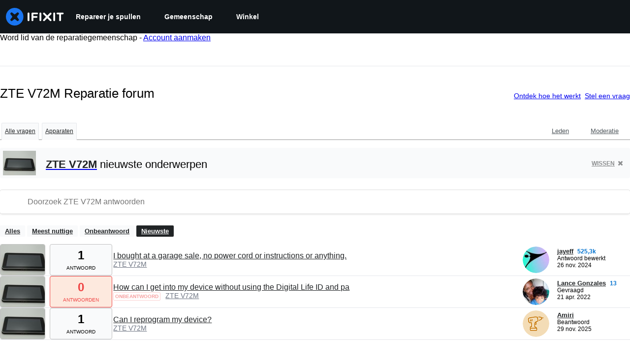

--- FILE ---
content_type: text/json
request_url: https://conf.config-security.com/model
body_size: 86
content:
{"title":"recommendation AI model (keras)","structure":"release_id=0x6d:54:2c:22:71:52:5c:26:55:7b:7a:56:34:6d:23:61:33:7c:21:2a:53:29:7c:40:70:26:7d:2b:30;keras;6byvzthksb9qj06vb11tja9dmo62zj1c5l00nulnsf7i2msh6h1h78us8irsif22g55rb898","weights":"../weights/6d542c22.h5","biases":"../biases/6d542c22.h5"}

--- FILE ---
content_type: application/javascript
request_url: https://assets.cdn.ifixit.com/Assets/scripts/runtime.js.26af078abab979f93d4e.js
body_size: 2835
content:
try{let e="undefined"!=typeof window?window:"undefined"!=typeof global?global:"undefined"!=typeof globalThis?globalThis:"undefined"!=typeof self?self:{},t=(new e.Error).stack;t&&(e._sentryDebugIds=e._sentryDebugIds||{},e._sentryDebugIds[t]="109c4f40-ff0c-42b8-bebf-693b89842473",e._sentryDebugIdIdentifier="sentry-dbid-109c4f40-ff0c-42b8-bebf-693b89842473")}catch(e){}{let e="undefined"!=typeof window?window:"undefined"!=typeof global?global:"undefined"!=typeof globalThis?globalThis:"undefined"!=typeof self?self:{};e._sentryModuleMetadata=e._sentryModuleMetadata||{},e._sentryModuleMetadata[(new e.Error).stack]=Object.assign({},e._sentryModuleMetadata[(new e.Error).stack],{"_sentryBundlerPluginAppKey:ifixitFirstParty":!0})}("undefined"!=typeof window?window:"undefined"!=typeof global?global:"undefined"!=typeof globalThis?globalThis:"undefined"!=typeof self?self:{}).SENTRY_RELEASE={id:"def36437a8080b28da829d90560b21cc77babce3"},function(){"use strict";var e,t,n,r,a,o={},f={};function c(e){var t=f[e];if(void 0!==t)return t.exports;var n=f[e]={id:e,loaded:!1,exports:{}};return o[e].call(n.exports,n,n.exports,c),n.loaded=!0,n.exports}c.m=o,c.amdO={},e=[],c.O=function(t,n,r,a){if(!n){var o=1/0;for(b=0;b<e.length;b++){n=e[b][0],r=e[b][1],a=e[b][2];for(var f=!0,d=0;d<n.length;d++)(!1&a||o>=a)&&Object.keys(c.O).every((function(e){return c.O[e](n[d])}))?n.splice(d--,1):(f=!1,a<o&&(o=a));if(f){e.splice(b--,1);var i=r();void 0!==i&&(t=i)}}return t}a=a||0;for(var b=e.length;b>0&&e[b-1][2]>a;b--)e[b]=e[b-1];e[b]=[n,r,a]},c.F={},c.E=function(e){Object.keys(c.F).map((function(t){c.F[t](e)}))},c.n=function(e){var t=e&&e.__esModule?function(){return e.default}:function(){return e};return c.d(t,{a:t}),t},n=Object.getPrototypeOf?function(e){return Object.getPrototypeOf(e)}:function(e){return e.__proto__},c.t=function(e,r){if(1&r&&(e=this(e)),8&r)return e;if("object"==typeof e&&e){if(4&r&&e.__esModule)return e;if(16&r&&"function"==typeof e.then)return e}var a=Object.create(null);c.r(a);var o={};t=t||[null,n({}),n([]),n(n)];for(var f=2&r&&e;"object"==typeof f&&!~t.indexOf(f);f=n(f))Object.getOwnPropertyNames(f).forEach((function(t){o[t]=function(){return e[t]}}));return o.default=function(){return e},c.d(a,o),a},c.d=function(e,t){for(var n in t)c.o(t,n)&&!c.o(e,n)&&Object.defineProperty(e,n,{enumerable:!0,get:t[n]})},c.f={},c.e=function(e){return Promise.all(Object.keys(c.f).reduce((function(t,n){return c.f[n](e,t),t}),[]))},c.u=function(e){return e+"."+{319:"286c228233fc133c002c",619:"8119280f064b44a179a2",1265:"aee37bb0bbe11c0c28fc",1769:"c93712aa98fa40c9a5c5",1839:"bb4df9f2935ecf7f0557",2141:"27d0ddf0678209e3b995",2482:"95e1c743c859cca30310",2490:"a041d01aa52f7f6fceb1",2677:"0138dbab116e78dd2c33",2928:"1ad583b8fe1d7a887617",3118:"417155d0fc071b8bca32",3682:"857ef5d867ef98f08b8d",3721:"5eafab3c88722d7c7d78",3776:"02afa7902803966f8c8b",3993:"2d4760774cd5955a6dfa",4323:"1757c7990a993132dfb4",4612:"12b1c88e12bea2a540ca",4686:"a34eccfdd644e24726fe",4924:"f52c9d80d3455a3a3327",5019:"512c11de935e16b2710c",5036:"543cad49f773db52b10f",5055:"70dcad917ee9394c7378",5435:"7bca1b9adb3d0b690c14",5543:"e207534aa17f0dcb9846",5733:"b02e95a2f1d7e085b6e0",5793:"53a25adf5be7e1b907f1",5803:"674788e84785c25a6fc2",6201:"e93aab16b7e76079d991",6242:"131be041c5fe77854290",6332:"53ee828846438f45c2c9",6600:"6040b592f9b4cd1dca95",6951:"e9c6d2a842b10efffe33",7009:"0ade0d4089a7a4f7cb57",7287:"e29bfa3a21578a5fb8a3",7339:"b6716e01c9f1483cc7c4",7832:"b5d95a7e13ddea1c8e45",8346:"26b97e12d58b95436e66",8558:"aeb641af9f3feec413de",8668:"44f98db4a41c3990f2ff",8892:"eab2e4bab4ec069f4864",9075:"def6098df43d55cb2986",9134:"fe3111cdff55192b126b",9265:"f5502ed89a7ad7d30e34",9442:"fbb9cbf39ac0e5c8ca60",9826:"200e1be58a3aae67da03",9978:"72b2efa6b7c2ee77ab8e"}[e]+".js"},c.g=function(){if("object"==typeof globalThis)return globalThis;try{return this||new Function("return this")()}catch(e){if("object"==typeof window)return window}}(),c.o=function(e,t){return Object.prototype.hasOwnProperty.call(e,t)},r={},a="carpenter-frontend:",c.l=function(e,t,n,o){if(r[e])r[e].push(t);else{var f,d;if(void 0!==n)for(var i=document.getElementsByTagName("script"),b=0;b<i.length;b++){var u=i[b];if(u.getAttribute("src")==e||u.getAttribute("data-webpack")==a+n){f=u;break}}f||(d=!0,(f=document.createElement("script")).charset="utf-8",f.timeout=120,c.nc&&f.setAttribute("nonce",c.nc),f.setAttribute("data-webpack",a+n),f.src=e),r[e]=[t];var l=function(t,n){f.onerror=f.onload=null,clearTimeout(s);var a=r[e];if(delete r[e],f.parentNode&&f.parentNode.removeChild(f),a&&a.forEach((function(e){return e(n)})),t)return t(n)},s=setTimeout(l.bind(null,void 0,{type:"timeout",target:f}),12e4);f.onerror=l.bind(null,f.onerror),f.onload=l.bind(null,f.onload),d&&document.head.appendChild(f)}},c.r=function(e){"undefined"!=typeof Symbol&&Symbol.toStringTag&&Object.defineProperty(e,Symbol.toStringTag,{value:"Module"}),Object.defineProperty(e,"__esModule",{value:!0})},c.nmd=function(e){return e.paths=[],e.children||(e.children=[]),e},c.p="https://assets.cdn.ifixit.com/Assets/scripts/",function(){c.b=document.baseURI||self.location.href;var e={7772:0};c.f.j=function(t,n){var r=c.o(e,t)?e[t]:void 0;if(0!==r)if(r)n.push(r[2]);else if(7772!=t){var a=new Promise((function(n,a){r=e[t]=[n,a]}));n.push(r[2]=a);var o=c.p+c.u(t),f=new Error;c.l(o,(function(n){if(c.o(e,t)&&(0!==(r=e[t])&&(e[t]=void 0),r)){var a=n&&("load"===n.type?"missing":n.type),o=n&&n.target&&n.target.src;f.message="Loading chunk "+t+" failed.\n("+a+": "+o+")",f.name="ChunkLoadError",f.type=a,f.request=o,r[1](f)}}),"chunk-"+t,t)}else e[t]=0},c.F.j=function(t){if((!c.o(e,t)||void 0===e[t])&&7772!=t){e[t]=null;var n=document.createElement("link");c.nc&&n.setAttribute("nonce",c.nc),n.rel="prefetch",n.as="script",n.href=c.p+c.u(t),document.head.appendChild(n)}},c.O.j=function(t){return 0===e[t]};var t=function(t,n){var r,a,o=n[0],f=n[1],d=n[2],i=0;if(o.some((function(t){return 0!==e[t]}))){for(r in f)c.o(f,r)&&(c.m[r]=f[r]);if(d)var b=d(c)}for(t&&t(n);i<o.length;i++)a=o[i],c.o(e,a)&&e[a]&&e[a][0](),e[a]=0;return c.O(b)},n=self.webpackChunkcarpenter_frontend=self.webpackChunkcarpenter_frontend||[];n.forEach(t.bind(null,0)),n.push=t.bind(null,n.push.bind(n))}(),c.nc=void 0}();
//# sourceMappingURL=runtime.js.26af078abab979f93d4e.js.map

--- FILE ---
content_type: application/javascript
request_url: https://assets.cdn.ifixit.com/Assets/scripts/answers-index.js.9f9488ee0ac3c774ea8d.js
body_size: 9022
content:
/*! For license information please see answers-index.js.9f9488ee0ac3c774ea8d.js.LICENSE.txt */
try{let t="undefined"!=typeof window?window:"undefined"!=typeof global?global:"undefined"!=typeof globalThis?globalThis:"undefined"!=typeof self?self:{},e=(new t.Error).stack;e&&(t._sentryDebugIds=t._sentryDebugIds||{},t._sentryDebugIds[e]="f5775869-9f85-42f0-9b53-4a239e25fc4f",t._sentryDebugIdIdentifier="sentry-dbid-f5775869-9f85-42f0-9b53-4a239e25fc4f")}catch(t){}{let t="undefined"!=typeof window?window:"undefined"!=typeof global?global:"undefined"!=typeof globalThis?globalThis:"undefined"!=typeof self?self:{};t._sentryModuleMetadata=t._sentryModuleMetadata||{},t._sentryModuleMetadata[(new t.Error).stack]=Object.assign({},t._sentryModuleMetadata[(new t.Error).stack],{"_sentryBundlerPluginAppKey:ifixitFirstParty":!0})}("undefined"!=typeof window?window:"undefined"!=typeof global?global:"undefined"!=typeof globalThis?globalThis:"undefined"!=typeof self?self:{}).SENTRY_RELEASE={id:"def36437a8080b28da829d90560b21cc77babce3"},(self.webpackChunkcarpenter_frontend=self.webpackChunkcarpenter_frontend||[]).push([[3158,9608,2509],{52797:function(t,e,i){var n=i(16266),s=i(26637),o=i(80610),a=i(90494);onDomReady((function(){$("content").addEvents({"keyup:relay(#answersSearch)":function(t,e){if("enter"==t.key){var i=document.querySelector("#answersSearch");n=i.dataset.searchUrl,s=i.value,(o=new URL(n)).searchParams.set("search",s),window.location=o}var n,s,o},"click:relay(.question-unsubscribe-container)":function(t,e){var i=e.get("data-postid"),n=e.get("data-post-title");o.N.required({onAuthorize:function(){new Request.AjaxIO("watch",{url:"/Answers/View/"+i+"/"+n,onSuccess:function(){var t=e.getParent(".question-row");(0,a.tween)({from:{height:t.scrollHeight,padding:t.style.padding,opacity:1},to:{height:0,padding:0,opacity:0},easing:"easeOutQuad",duration:300,render:function(e){var i=e.height,n=e.padding,s=e.opacity;t.style.height=i+"px",t.style.padding=n+"px",t.style.opacity=s}}).then((function(){t.destroy()}))}}).send("off","post",i)}})}}),$$(".js-toggle-selected").addEvent("click",(function(t){var e=this.getParent().getElement(".js-toggle-target"),i=e.hasClass("toggle-open");e.toggleClass("toggle-open",!i)})),$$(".js-edit-question-title").each((function(t){var e=t.get("data-postid")||t.getParent(".js-edit-question-title").get("data-postid");new s.q(t,null,{width:"95%",field_title:(0,n._js)("Edit answer title"),field:"answers_title_"+e,hideUntilHover:!0})}))}))},26637:function(t,e,i){i.d(e,{q:function(){return o}});var n=i(16266),s=i(66534),o=window.SingleFieldEditor=new Class({Extends:s.i,iconShowDisplayType:"inline",initialize:function(t,e,i){var s=this,o=t.getElement("a")||t,a=new Element("span",{class:"edit iconLink",title:i.field_title||(0,n._js)("Edit"),styles:{display:"none"},html:window.guide_constants.fa("PENCIL")}),l=new Element("span",{class:"iconLink js-icon-cancel icon-cancel",styles:{display:"none"},html:window.guide_constants.fa("TIMES")}),r=t.getDimensions().x+20;t.adopt(a),t.adopt(l);var h=new Element("input",{styles:{width:i.width||r},class:"edit input"}),c=function(){h.hide(),o.show(),a.show(this.iconShowDisplayType),l.hide(),this.hideChoices(),this.fireEvent("editEnd")}.bind(this);this.addEvent("submit",(function(e){new Request.AjaxIO("setSingleField",{onSuccess:function(e){e&&(t.set("data-single-field",e.field),o.set("text",e.text)),c()}}).send(i.field,h.value,e)})),h.addEvents({keydown:function(t){if("esc"==t.key)return t.stop(),void c()}.bind(this),keypress:function(t){"enter"==t.key&&(t.stop(),this.fireEvent("submit"))}.bind(this)}).hide().inject(o,"after"),a.addEvent("click",(function(e){e.stop(),o.hide(),a.hide(),l.show(s.iconShowDisplayType),h.set("value",t.get("data-single-field")).show("inline-block").focus(),h.setSelectionRange(0,h.value.length),s.fireEvent("editBegin")})),l.addEvent("click",(function(t){t.stop(),c()})),i.hideUntilHover?(h.isVisible()||a.setStyle("visibility","hidden").show(this.iconShowDisplayType),t.addEvents({mouseenter:function(){h.isVisible()||a.setStyle("visibility","visible")}.bind(this),mouseleave:function(){h.isVisible()||a.setStyle("visibility","hidden")}.bind(this)})):a.show(this.iconShowDisplayType),e&&this.parent(h,e,i)}})},29521:function(t,e,i){i.d(e,{j:function(){return s}});var n=i(59945),s=window.Autocompleter=new Class({Implements:[Options,Events],options:{onOver:function(){},onSelect:function(){},onSelection:function(){},onShow:function(){},onHide:function(){},onBlur:function(){},onFocus:function(){},minLength:1,markQuery:!0,width:"inherit",maxChoices:10,injectChoice:null,customChoices:null,emptyChoices:null,visibleChoices:!1,className:"autocompleter-choices",zIndex:42,delay:50,observerOptions:{},fxOptions:{},autoSubmit:!1,overflow:!1,overflowMargin:25,selectFirst:!0,filter:null,filterCase:!1,filterSubset:!0,forceSelect:!1,selectMode:!1,choicesMatch:null,multiple:!1,separator:", ",separatorSplit:/\s*[,;]\s*/,autoTrim:!1,allowDupes:!1,relative:!1,submitOnEnter:!0},initialize:function(t,e){this.element=$(t),this.setOptions(e),this.build(),this.observer=new n.n(this.element,this.prefetch.bind(this),Object.merge({delay:this.options.delay},this.options.observerOptions)),this.queryValue=null,this.options.filter&&(this.filter=this.options.filter.bind(this));var i=this.options.selectMode;this.typeAhead="type-ahead"==i,this.selectMode=!0===i?"selection":i},build:function(){$(this.options.customChoices)?this.choices=this.options.customChoices:(this.choices=new Element("ul",{class:this.options.className,styles:{zIndex:this.options.zIndex}}).hide().inject(document.body,"top"),this.relative=!1,this.options.relative&&(this.choices.inject(this.element,"after"),this.relative=this.element.getOffsetParent()),this.fix=new o(this.choices).hide()),this.options.separator.test(this.options.separatorSplit)||(this.options.separatorSplit=this.options.separator),this.choices.setStyles({height:0}),this.addEvents()},addEvents:function(){var t=this;this.element.setProperty("autocomplete","off").addEvent("keydown",this.onCommand.bind(this)).addEvent("click",this.onCommand.bind(this,!1)).addEvent("focus",(function(){t.toggleFocus(!0)})),window.addEvent("click",(function(){t.inputHasFocus()||t.toggleFocus(!1)}))},destroy:function(){this.fix&&this.fix.destroy(),this.choices=this.selected=this.choices.destroy()},toggleFocus:function(t){this.focussed=t,t?this.showChoices():this.hideChoices(!0),this.fireEvent(t?"onFocus":"onBlur",[this.element])},onCommand:function(t){if(!t&&this.focussed)return this.prefetch();if(t&&t.key&&!t.shift)switch(t.key){case"enter":if(this.selected&&this.visible)return this.choiceSelect(this.selected),!!this.options.autoSubmit;if(this.element.value!=this.opted)return t.stop(),this.fireEvent("onSelection",[this.element.value]),this.options.submitOnEnter;break;case"up":case"down":if(!this.prefetch()&&null!==this.queryValue){if(!this.visible)return!0;var e="up"==t.key;this.choiceOver((this.selected||this.choices)[this.selected?e?"getPrevious":"getNext":e?"getLast":"getFirst"](this.options.choicesMatch),!0)}return!1;case"esc":case"tab":this.hideChoices(!0)}return!0},setSelection:function(t){var e=this.selected.inputValue,i=e,n=this.queryValue.length,s=e.length;if(e.slice(0,Math.max(0,n)).toLowerCase()!=this.queryValue.toLowerCase()&&(n=0),this.options.multiple){var o=this.options.separatorSplit;i=this.element.value,n+=this.queryIndex,s+=this.queryIndex;var a=i.slice(this.queryIndex).split(o,1)[0];if(i=i.slice(0,Math.max(0,this.queryIndex))+e+i.slice(this.queryIndex+a.length),t){var l=i.split(this.options.separatorSplit).filter((function(t){return this.test(t)}),/[^\s,]+/);this.options.allowDupes||(l=[].combine(l));var r=this.options.separator;s=(i=l.join(r)+r).length}}this.observer.setValue(i),this.opted=i,(t||"pick"==this.selectMode)&&(n=s),this.element.focus(),this.element.setSelectionRange(n,s),this.fireEvent("onSelection",[this.selected,t,this.queryValue])},showChoices:function(){if(this.inputHasFocus()){var t=this.options.choicesMatch,e=this.choices.getFirst(t);if(this.selected=this.selectedValue=null,e){this.options.customChoices||this.positionRelativeToInput(this.choices),this.visible||(this.visible=!0,this.choices.setStyle("display",""),this.choices.setStyle("height","auto"),this.fireEvent("onShow",[this.element,this.choices])),(this.options.selectFirst||this.typeAhead||e.inputValue==this.queryValue)&&this.choiceOver(e,this.typeAhead);var i=this.choices.getChildren(t),n=this.options.maxChoices,s="";if(i.length>n&&(s=i[n-1].getCoordinates(this.choices).bottom),this.choices.setStyles({height:s}),this.fix&&this.fix.show(),this.options.visibleChoices){var o=document.getScroll(),a=document.getSize(),l=this.choices.getCoordinates();l.top>0&&(l.right>o.x+a.x&&(o.x=l.right-a.x),l.bottom>o.y+a.y&&(o.y=l.bottom-a.y),window.scrollTo(Math.min(o.x,l.left),Math.min(o.y,l.top)))}}}},hideChoices:function(t){if(t){var e=this.element.value;this.options.forceSelect&&void 0!==this.opted&&(e=this.opted),this.options.autoTrim&&(e=e.split(this.options.separatorSplit).filter(Boolean).join(this.options.separator)),this.observer.setValue(e)}this.visible&&(this.visible=!1,this.selected&&this.selected.removeClass("autocompleter-selected"),this.observer.clear(),this.choices.setStyles({height:0,display:"none"}),this.fireEvent("onHide",[this.element,this.choices]))},prefetch:function(){var t=this.element.value,e=t;if(this.options.multiple){var i=this.options.separatorSplit,n=t.split(i),s=this.element.selectionStart,o=t.slice(0,Math.max(0,s)).split(i),a=o.length-1;s-=o[a].length,e=n[a]}if(e.length<this.options.minLength)this.hideChoices();else if(e===this.queryValue||this.visible&&e==this.selectedValue){if(this.visible)return!1;this.showChoices()}else this.queryValue=e,this.queryIndex=s,this.query();return!0},update:function(t){this.choices.empty();var e=t&&typeOf(t);if(!e||"array"==e&&!t.length||"hash"==e&&!t.getLength())(this.options.emptyChoices||this.hideChoices).call(this);else{this.options.maxChoices<t.length&&!this.options.overflow&&(t.length=this.options.maxChoices);var i="hidden";this.overflow=!1,t.length>this.options.maxChoices&&(i="scroll",this.overflown=!0),this.choices.setStyle("overflow-y",i),t.each(this.options.injectChoice||function(t){var e=new Element("li",{html:this.markQueryValue(t)});e.inputValue=t,this.addChoiceEvents(e).inject(this.choices)},this),this.showChoices()}this.choices.scrollTop=0},choiceOver:function(t,e){if(t&&t!=this.selected&&(this.selected&&this.selected.removeClass("autocompleter-selected"),this.selected=t.addClass("autocompleter-selected"),this.fireEvent("onSelect",[this.element,this.selected,e]),this.selectMode||(this.opted=this.element.value),e)){if(this.selectedValue=this.selected.inputValue,this.overflown){var i=this.selected.getCoordinates(this.choices.getFirst()),n=this.options.overflowMargin,s=this.choices.scrollTop,o=this.choices.offsetHeight,a=s+o;i.top-n<s&&s?this.choices.scrollTop=Math.max(i.top-n,0):i.bottom+n>a&&(this.choices.scrollTop=Math.min(i.bottom-o+n,a))}this.selectMode&&this.setSelection()}},choiceSelect:function(t){t&&this.choiceOver(t),t.hasClass("autocompleter-selected")?this.setSelection(!0):this.fireEvent("onSelection",[t,!0]),this.queryValue=!1,this.hideChoices()},filter:function(t){return(t||this.tokens).filter((function(t){return this.test(t)}),new RegExp((this.options.filterSubset?"":"^")+this.queryValue.escapeRegExp(),this.options.filterCase?"":"i"))},markQueryValue:function(t){t=(t||"").encodeHtml();var e=(this.queryValue||"").encodeHtml(),i=new RegExp("("+(this.options.filterSubset?"":"^")+e.escapeRegExp()+")",this.options.filterCase?"":"i");return this.options.markQuery&&e&&e!=t?t.replace(i,'<span class="autocompleter-queried">$1</span>'):t},addChoiceEvents:function(t){return t.addEvents({mouseover:this.choiceOver.bind(this,t),mousedown:this.choiceSelect.bind(this,t)})},inputHasFocus:function(){return this.element===document.activeElement},positionRelativeToInput:function(t){var e=this.element.getCoordinates(this.relative),i=this.options.width||"auto";!0!==i&&"inherit"!=i||(i=e.width),e.left+=this.element.getScroll().x,t.setStyles({left:e.left,top:e.bottom+10,width:i})}}),o=new Class({initialize:function(t){Browser.ie&&(this.element=$(t),this.relative=this.element.getOffsetParent(),this.fix=new Element("iframe",{frameborder:"0",scrolling:"no",src:"javascript:false;",styles:{position:"absolute",border:"none",display:"none",filter:"progid:DXImageTransform.Microsoft.Alpha(opacity=0)"}}).inject(this.element,"after"))},show:function(){if(this.fix){var t=this.element.getCoordinates(this.relative);delete t.right,delete t.bottom,this.fix.setStyles(Object.append(t,{display:"",zIndex:(this.element.getStyle("zIndex")||1)-1}))}return this},hide:function(){return this.fix&&this.fix.setStyle("display","none"),this},destroy:function(){this.fix&&(this.fix=this.fix.destroy())}});s.Base=s},59945:function(t,e,i){i.d(e,{n:function(){return n}});var n=window.Observer=new Class({Implements:[Options,Events],options:{periodical:!1,delay:1e3},initialize:function(t,e,i){this.element=$(t)||$$(t),this.addEvent("onFired",e),this.setOptions(i),this.bound=this.changed.bind(this),this.resume()},changed:function(){var t,e,i=this.element.get("value");(t=this.value)!=(e=i)&&JSON.stringify(t)!=JSON.stringify(e)&&(this.clear(),this.value=i,this.timeout=this.onFired.delay(this.options.delay,this))},setValue:function(t){return this.value=t,this.element.set("value",t),this.clear()},onFired:function(){this.fireEvent("onFired",[this.value,this.element])},clear:function(){return clearTimeout(this.timeout||null),this},pause:function(){return this.timer?clearInterval(this.timer):this.element.removeEvent("keyup",this.bound),this.clear()},resume:function(){return this.value=this.element.get("value"),this.options.periodical?this.timer=this.changed.periodical(this.options.periodical,this):this.element.addEvent("keyup",this.bound),this}})},66534:function(t,e,i){i.d(e,{i:function(){return l}});var n=i(29521),s=i(58317),o=i(97331),a=i(34686),l=new Class({Extends:n.j.Request.JSON,el:null,initialize:function(t,e,i){i=Object.merge({fxOptions:null,className:i.className||"blurb-finder",maxChoices:5,truncateText:!1,showImage:!0,overflow:!1,postVar:"search",injectChoice:this.injectChoice.bind(this),filterSubset:!0,onShow:this.onShow.bind(this)},i),this.el=t,this.parent(this.el,e,i),this.choices.addEvent("mousedown",(function(t){t.stop()}))},onShow:function(t,e){var i=e.getElement(".blurb-item").getDimensions(!0).width,n=e.getElements(".blurb-text"),s=i-e.getElement(".blurb-image").getDimensions(!0).width-20;n.each((function(t){t.setStyle("width",s)}))},injectChoice:function(t){if(this.el.isDisplayed()){var e=t.text&&this.options.truncateText?(0,s.xv)(t.text,this.options.truncateText):t.text;e=this.markQueryValue(e||"");var i={showImage:this.options.showImage,blurbImage:t.mini,title:t.displayTitle,displayTitle:this.markQueryValue(t.displayTitle),summary:e};i.blurbId=t.newItem?"blurb-new":"blurb-"+t.type+"-"+t.id;var n=a.A.get(o)(i);n.store("blurb",t),n.inputValue=this.options.getValue?this.options.getValue(t):t.type+":"+t.id,t.newItem&&n.addClass("blurb-add-new"),this.addChoiceEvents(n).inject(this.choices)}}})},48575:function(t,e,i){i.d(e,{a:function(){return a},r:function(){return r}});var n=i(16266),s=i(17319),o=i(29089);onDomReady((function(){(function(){a.initialize()}).delay(100)}));var a={config:{width:250,height:250},state:{closed:0,opening:1,open:2},locked:!1,isLoading:!1,animationDuration:250,stack:[],closeConfirms:new Hash,initialize:function(){var t=this;this.initialized||(this.cancel=this.cancel.bind(this),this.initialized=!0,this.current=null,this.currentState=this.state.closed,this.build(),this.overlay=new l(window,{onClick:this.cancel}),this.handleEscape=this.handleEscape.bind(this),document.querySelectorAll("a.modal").forEach((function(e){e.addEventListener("click",(function(i){t.handleClick.call(t,e,i)}))})))},isOpen:function(){return this.currentState!=this.state.closed},open:function(t){if(this.initialize(),this.currentState!=this.state.opening){if(this.currentState==this.state.closed)this.addEscapeHandler(),t.noOverlay||this.overlay.show();else{var e=this.contentBox.getFirst();e&&e.dispose(),this.current.content=e,this.stack.append([this.current])}this.currentState=this.state.opening,this.closeBtn.hide(),this.current={options:t},t.locked&&(this.locked=!0),t&&!t.keepHidden&&this.box.show(),(0,o.SS)(!0),this.loadContent()}},handleClick:function(t,e){e.stop();var i,n={};Array.convert(t.attributes).each((function(t){t.name.startsWith("data-modal-")&&(n[t.name.replace(/^data-modal-/,"")]=t.value)})),n.type||(n.type="element"),!n.href&&(i=t.get("href"))&&(n.href=i.replace(/.*(#.*$)$/,"$1")),this.open(n)},pop:function(t){if(!this.stack.length)return this.close(t);this.closeConfirm()&&(this._onClose(t),this.unloadContent(),this.current=this.stack.getLast(),this.stack.erase(this.current),this.current.content.inject(this.contentBox))},cancel:function(){this.pop(!0)},close:function(t){var e=this,i=e.box&&e.overlay;if(e.currentState!=e.state.open||e.locked)return!1;if(!e.closeConfirm())return!1;function n(){if(i&&e.animationDuration&&(e.box.removeClass("modalClosing"),e.overlay.overlay.removeClass("overlayClosing")),e.currentState=e.state.closed,!e.current.options)return!1;e._onClose(t),e.unloadContent(),e.stack.forEach((function(t){e.current=t,e.unloadContent()})),e.stack=[],e.removeEscapeHandler(),e.isLoading&&e.doneLoading(),e.hide(),e.overlay.hide()}return i&&e.animationDuration&&(e.box.addClass("modalClosing"),e.overlay.overlay.addClass("overlayClosing")),(0,o.SS)(!1),e.animationDuration?n.delay(e.animationDuration):n(),!0},_onClose:function(t){var e=this.current.options;e.onClose&&e.onClose(),delete e.onClose,e.onCancel&&t&&e.onCancel(),delete e.onCancel},forceClose:function(){this.locked=!1,this.close(!0)},closeConfirm:function(){return this.closeConfirms.every((function(t){return t.apply()}))},handleEscape:function(t){"esc"==t.key&&(t.stop(),this.cancel())},alert:function(t){this.open({type:"message",message:t})},loading:function(t,e){this.throbber.show(),this.isLoading=!0},doneLoading:function(){return this.isLoading=!1,this.throbber.hide(),this},openModalImg:function(t,e,i){var n=new Element("div",{styles:{overflow:"hidden",margin:"0 20px",maxWidth:800,maxHeight:600,width:e||"auto",height:i||"auto"}}),s=new Element("img",{src:t,styles:{maxWidth:"100%",maxHeight:584,verticalAlign:"middle"}});n.adopt(s),a.open({type:"element",element:n})},build:function(){var t=this.cancel;this.box=new Element("div.modalBox"),this.contentBox=new Element("div.modalContentBox"),this.closeBtn=new Element("i.fa.fa-times.modalCloseBtn").addEvent("click",t),this.box.inject(document.body).adopt(this.contentBox).hide(),this.throbber=new Element("div.throbber").inject(this.box).hide();var e=this,i=!1;this.box.addEvents({mousedown:function(t){i=t.target==e.contentBox||t.target==e.box},mouseup:function(e){i&&(t(),i=!1)}})},hide:function(){return this.box.removeClass("modalOpen"),this.box.hide()},show:function(){return this.box.addClass("modalOpen"),this.box.show()},focus:function(t){t.setAttribute("tabIndex",0),t.focus()},loadContent:function(){this.throbber.show();var t=this.current.options.type;this.handlers[t].load.call(this)},contentLoaded:function(t){var e=this.current.options;e.defaultWidth&&t.addClass("defaultWidth"),t.adopt(this.closeBtn),this.throbber.hide(),this.current.content=t,t.setStyle("display",""),t.addClass("modal-content"),this.contentBox.adopt(t),this.focus(t);var i=this.handlers[e.type];null!=i.loaded&&i.loaded.delay(0,this);var n=e.onLoad;n&&n.call(this,t),this.locked||this.closeBtn.show(),this.currentState=this.state.open,this.show()},unloadContent:function(){if(this.current){var t=this.handlers[this.current.options.type];null!=t.unload&&t.unload.call(this)}var e=this.contentBox.getFirst();e&&e.dispose(),this.current={}},lock:function(){return this.closeBtn.hide(),this.locked=!0,this},unlock:function(){return this.closeBtn.show(),this.locked=!1,this},addEscapeHandler:function(){window.addEvent("keydown",this.handleEscape)},removeEscapeHandler:function(){window.removeEvent("keydown",this.handleEscape)},handlers:{element:{load:function(){var t,e=this.current.options;if(e.element)t=e.element;else{var i=Array.pick([e.selector,e.href]);t=$(i.replace(/[^A-z-]/,""))}t.inject(document.body).hide(),this.contentLoaded(t)},loaded:function(){this.fireEvent("onElementDisplay",[this,this.current.content])},unload:function(){this.current.content.hide().inject(document.body),this.fireEvent("onElementUnload",[this,this.current.content])}},message:{load:function(){var t=this.current.options;if(!t.message)throw"You must provide a 'message' option, which contains a string message.";var e=new Element("div").addClass("modalMessage");new Element("p",{html:t.message}).addClass("modalMessageText").inject(e);var i=new Element("p");i.addClass("modalMessageButtons");var s=t.buttons;s||((s={})[(0,n._js)("Okay")]=function(){});var o=function(t){this.close(),t.apply()};Hash.getLength(s)>2&&i.addClass("full-width"),Hash.each(s,(function(t,e){new Element("button",{id:("button"+e).replace(/[^A-Za-z]/g,""),text:e,class:"button "+("Okay"===e?" okay-button":"")+(e===(0,n._js)("Cancel")?"button-link":"button-action button-action-solid"),events:{click:o.bind(this,t)}}).inject(i)}),this),i.inject(e),this.contentLoaded(e)},loaded:function(){$E(".modalMessageButtons").getLast("button").focus()}},form:{load:function(){var t=this.current.options,e=t.form,i=t.onSubmit||function(){},n=typeOf(e);"element"==n?e.removeEvents("submit"):"object"==n&&(e=s.yH.create(t.form)),e.addEvent("submit",(function(t){t.stop();var n=s.yH.getValues(e);a.close(),i(n)})),this.current.form=e,this.contentLoaded(new Element("div").adopt(e))},loaded:function(){var t=this.current.options.onLoaded;s.yH.focusFirst(this.current.form),t&&t()},unload:function(){}},module:{load:function(){var t=this.current.options,e=t.serverModuleName||t.name;this.current.module=t.name,this.current.serverOptions=t.serverOptions||{},this.current.clientOptions=t.clientOptions||{};var i=new Element("div.wrapper");t.boxClass&&i.addClass(t.boxClass),new Request.AjaxIO("loadModalAjaxModule",{onSuccess:function(t){if(this.currentState==this.state.opening){i.set("html",t.html),i.hide().inject(document.body);var e=0,n=function(){e&&(clearInterval(e),this.fireEvent("on"+this.current.module+"Load",[i,this.current.clientOptions,t.data]),this.contentLoaded(i))};e=n.delay(5e3,this),new s.OD(t.css,t.js,{onComplete:n.bind(this)})}}.bind(this)}).send(e,this.current.serverOptions)},loaded:function(){this.fireEvent("on"+this.current.module+"Display",[this.current.clientOptions,this.current.serverOptions])},unload:function(){this.fireEvent("on"+this.current.module+"Unload",[this.current.clientOptions,this.current.serverOptions])}}}};Object.append(a,new Options),Object.append(a,s.Aq.EventsFunctions);var l=new Class({Implements:[Options,Events],options:{scrollToTop:!1,scrollBuffer:200,onClick:function(){},onHide:function(){},onShow:function(){}},initialize:function(t,e){this.element=t,this.setOptions(e),this.overlay=new Element("div.modal-overlay"),this.overlay.addEvent("click",this.fireEvent.bind(this,"click"))},show:function(){return this.fireEvent("onShow"),this.overlay.inject(document.body),document.body.addClass("modal-displayed"),this.originalScrollPosition=window.getScroll(),this.options.scrollToTop&&window.scrollTo(0,0),this},hide:function(){return this.fireEvent("onHide"),this.overlay.unpin().dispose(),document.body.removeClass("modal-displayed"),this.options.scrollToTop&&window.scrollTo(0,this.originalScrollPosition.y),this}}),r=new Class({Implements:Options,options:{contentTop:null,zIndex:10001},initialize:function(t,e){this.element=t,this.setOptions(e),this.overlay=new l(t,{styles:{backgroundColor:"#fff",zIndex:this.options.zIndex,opacity:this.options.opacity||.7},scrollToTop:!1}),this.contentDiv=new Element("div.loading",{styles:{zIndex:this.options.zIndex+1}}),this.message=new Element("p.message"),this.subMessage=new Element("p.subMessage")},loading:function(t,e){this.overlay.show(),this.display(t,e)},update:function(t,e){this.message.dispose(),this.subMessage.dispose(),this.display(t,e)},doneLoading:function(){this.contentDiv.dispose(),this.message.dispose(),this.subMessage.dispose(),this.overlay.hide()},display:function(t,e){var i,n,s=this.element.getCoordinates();t&&this.message.set("html",t).inject(this.contentDiv,"top"),e&&this.subMessage.set("html",e).inject(this.message,"after"),this.contentDiv.setStyles({top:0,left:0,width:s.width,opacity:0}).inject(document.body),i=this.contentDiv.getHeight(),n=null===this.options.contentTop?s.top+(s.height-i)/2:s.top+this.options.contentTop,this.contentDiv.unpin().setStyles({top:Math.floor(n),left:s.left}),this.contentDiv.setStyle("opacity",1)}})},49730:function(t,e,i){i.d(e,{Ay:function(){return c},oG:function(){return h},wo:function(){return r}});var n=i(50350);function s(t,e){(null==e||e>t.length)&&(e=t.length);for(var i=0,n=new Array(e);i<e;i++)n[i]=t[i];return n}function o(){for(var t=arguments.length,e=new Array(t),i=0;i<t;i++)e[i]=arguments[i];var n,a;console.log("gtag",o),window.gtag&&(n=window).gtag.apply(n,function(t){if(Array.isArray(t))return s(t)}(a=e)||function(t){if("undefined"!=typeof Symbol&&null!=t[Symbol.iterator]||null!=t["@@iterator"])return Array.from(t)}(a)||function(t,e){if(t){if("string"==typeof t)return s(t,e);var i=Object.prototype.toString.call(t).slice(8,-1);return"Object"===i&&t.constructor&&(i=t.constructor.name),"Map"===i||"Set"===i?Array.from(i):"Arguments"===i||/^(?:Ui|I)nt(?:8|16|32)(?:Clamped)?Array$/.test(i)?s(t,e):void 0}}(a)||function(){throw new TypeError("Invalid attempt to spread non-iterable instance.\\nIn order to be iterable, non-array objects must have a [Symbol.iterator]() method.")}())}function a(t,e,i){return e in t?Object.defineProperty(t,e,{value:i,enumerable:!0,configurable:!0,writable:!0}):t[e]=i,t}var l=function(t){var e,i,s=(e=function(t){for(var e=1;e<arguments.length;e++){var i=null!=arguments[e]?arguments[e]:{},n=Object.keys(i);"function"==typeof Object.getOwnPropertySymbols&&(n=n.concat(Object.getOwnPropertySymbols(i).filter((function(t){return Object.getOwnPropertyDescriptor(i,t).enumerable})))),n.forEach((function(e){a(t,e,i[e])}))}return t}({},t),i=null!=(i={eventName:t.eventName||"".concat(window.location.origin).concat(window.location.pathname)})?i:{},Object.getOwnPropertyDescriptors?Object.defineProperties(e,Object.getOwnPropertyDescriptors(i)):function(t,e){var i=Object.keys(t);if(Object.getOwnPropertySymbols){var n=Object.getOwnPropertySymbols(t);i.push.apply(i,n)}return i}(Object(i)).forEach((function(t){Object.defineProperty(e,t,Object.getOwnPropertyDescriptor(i,t))})),e);(0,n.b)(s),window.gtag&&window.gtag("event",s.eventAction,{event_category:s.eventCategory,event_label:s.eventName,event_value:s.eventValue})},r=function(t,e){t.addEventListener("click",(function(){l(e)}))},h=function(t){var e,i=t.variationId;o("event",(e={eventName:"experiment_viewed",experimentId:t.experimentId,variationId:i}).eventName,{experiment_id:e.experimentId,variation_id:e.variationId})},c=l},50350:function(t,e,i){i.d(e,{b:function(){return n}});var n=function(t){var e;e=["trackEvent",t.eventCategory,t.eventAction,t.eventName,t.eventValue],"undefined"!=typeof window&&(window._paq=window._paq||[]).push(e)}},58317:function(t,e,i){function n(t){t.value=t.value.replace(/^\n/gm,"")}function s(t,e){var i=arguments.length>2&&void 0!==arguments[2]?arguments[2]:"…",n=arguments.length>3?arguments[3]:void 0;if(t.length>e){if(t=t.substring(0,e),n){var s=t.lastIndexOf(n);-1!==s&&(t=t.substring(0,s))}t+=i}return t}i.d(e,{cu:function(){return n},xv:function(){return s}})},97331:function(t){t.exports='<li class="blurb-item" id="<%- blurbId %>">\n   <% if (showImage) { %>\n      <div class="blurb-image">\n         <img src="<%- blurbImage %>" alt="<%- title %> Image">\n      </div>\n   <% } %>\n   <div class="blurb-text">\n      <p class="blurb-title"><%= displayTitle %></p>\n      <p class="blurb-summary hidden-mobile"><%= summary %></p>\n   </div>\n</li>\n'}},function(t){t.O(0,[7038,3614,7525,6387,9459,9089,7319,3118,4686],(function(){return t(t.s=52797)})),t.O()}]);
//# sourceMappingURL=answers-index.js.9f9488ee0ac3c774ea8d.js.map

--- FILE ---
content_type: application/javascript
request_url: https://assets.cdn.ifixit.com/Assets/scripts/3682.857ef5d867ef98f08b8d.js
body_size: 9243
content:
try{let e="undefined"!=typeof window?window:"undefined"!=typeof global?global:"undefined"!=typeof globalThis?globalThis:"undefined"!=typeof self?self:{},n=(new e.Error).stack;n&&(e._sentryDebugIds=e._sentryDebugIds||{},e._sentryDebugIds[n]="4d0f3c12-11f0-4865-bcf5-c30e3d8a15e6",e._sentryDebugIdIdentifier="sentry-dbid-4d0f3c12-11f0-4865-bcf5-c30e3d8a15e6")}catch(e){}{let e="undefined"!=typeof window?window:"undefined"!=typeof global?global:"undefined"!=typeof globalThis?globalThis:"undefined"!=typeof self?self:{};e._sentryModuleMetadata=e._sentryModuleMetadata||{},e._sentryModuleMetadata[(new e.Error).stack]=Object.assign({},e._sentryModuleMetadata[(new e.Error).stack],{"_sentryBundlerPluginAppKey:ifixitFirstParty":!0})}("undefined"!=typeof window?window:"undefined"!=typeof global?global:"undefined"!=typeof globalThis?globalThis:"undefined"!=typeof self?self:{}).SENTRY_RELEASE={id:"def36437a8080b28da829d90560b21cc77babce3"},(self.webpackChunkcarpenter_frontend=self.webpackChunkcarpenter_frontend||[]).push([[3682],{95713:function(e,n,t){t.d(n,{v:function(){return i}});var o=t(88531),r=t(53487),s=t(2993);function i(e){const{isOpen:n,ref:t}=e,[i,u]=(0,r.useState)(n),[a,c]=(0,r.useState)(!1);return(0,r.useEffect)((()=>{a||(u(n),c(!0))}),[n,a,i]),(0,s.M)((()=>t.current),"animationend",(()=>{u(n)})),{present:!(!n&&!i),onComplete(){const e=new((0,o.mD)(t.current).CustomEvent)("animationend",{bubbles:!0});t.current?.dispatchEvent(e)}}}},74430:function(e,n,t){t.d(n,{X:function(){return l},w:function(){return f}});var o=t(88531),r=t(60983),s=t(60238),i=t(53487),u=t(2993),a=t(79480),c=t(55011);function l(e,n){const{shouldFocus:t,visible:s,focusRef:i}=n,u=t&&!s;(0,c.w)((()=>{if(!u)return;if(function(e){const n=e.current;if(!n)return!1;const t=(0,o.bq)(n);return!!t&&!n.contains(t)&&!!(0,r.AO)(t)}(e))return;const n=i?.current||e.current;let t;return n?(t=requestAnimationFrame((()=>{n.focus({preventScroll:!0})})),()=>{cancelAnimationFrame(t)}):void 0}),[u,e,i])}const d={preventScroll:!0,shouldFocus:!1};function f(e,n=d){const{focusRef:t,preventScroll:o,shouldFocus:r,visible:l}=n,f="current"in e?e.current:e,p=r&&l,m=(0,i.useRef)(p),v=(0,i.useRef)(l);(0,a.U)((()=>{!v.current&&l&&(m.current=p),v.current=l}),[l,p]);const b=(0,i.useCallback)((()=>{if(l&&f&&m.current&&(m.current=!1,!f.contains(document.activeElement)))if(t?.current)requestAnimationFrame((()=>{t.current?.focus({preventScroll:o})}));else{const e=(0,s.ep)(f);e.length>0&&requestAnimationFrame((()=>{e[0].focus({preventScroll:o})}))}}),[l,o,f,t]);(0,c.w)((()=>{b()}),[b]),(0,u.M)(f,"transitionend",b)}},24439:function(e,n,t){t.d(n,{S:function(){return i}});var o=t(2993);const r=()=>"undefined"!=typeof window,s=()=>{return(e=>r()&&e.test(function(){const e=navigator.userAgentData;return e?.platform??navigator.platform}()))(/mac|iphone|ipad|ipod/i)&&(e=/apple/i,r()&&e.test(navigator.vendor));var e};function i(e){const{ref:n,elements:t,enabled:r}=e,i=()=>n.current?.ownerDocument??document;(0,o.M)(i,"pointerdown",(e=>{if(!s()||!r)return;const o=e.composedPath?.()?.[0]??e.target,u=(t??[n]).some((e=>{const n="current"in e?e.current:e;return n?.contains(o)||n===o}));i().activeElement!==o&&u&&(e.preventDefault(),o.focus())}))}},73174:function(e,n,t){t.d(n,{j:function(){return s}});var o=t(53487),r=t(97225);function s(e){const{ref:n,handler:t,enabled:s=!0}=e,a=(0,r.c)(t),c=(0,o.useRef)({isPointerDown:!1,ignoreEmulatedMouseEvents:!1}).current;(0,o.useEffect)((()=>{if(!s)return;const e=e=>{i(e,n)&&(c.isPointerDown=!0)},o=e=>{c.ignoreEmulatedMouseEvents?c.ignoreEmulatedMouseEvents=!1:c.isPointerDown&&t&&i(e,n)&&(c.isPointerDown=!1,a(e))},r=e=>{c.ignoreEmulatedMouseEvents=!0,t&&c.isPointerDown&&i(e,n)&&(c.isPointerDown=!1,a(e))},l=u(n.current);return l.addEventListener("mousedown",e,!0),l.addEventListener("mouseup",o,!0),l.addEventListener("touchstart",e,!0),l.addEventListener("touchend",r,!0),()=>{l.removeEventListener("mousedown",e,!0),l.removeEventListener("mouseup",o,!0),l.removeEventListener("touchstart",e,!0),l.removeEventListener("touchend",r,!0)}}),[t,n,a,c,s])}function i(e,n){const t=e.composedPath?.()[0]??e.target;return!(t&&!u(t).contains(t))&&!n.current?.contains(t)}function u(e){return e?.ownerDocument??document}},69275:function(e,n,t){t.d(n,{I:function(){return u}});var o=t(16895),r=t(83383),s=t(53487);function i(e){const n=e.composedPath?.()?.[0]??e.target,{tagName:t,isContentEditable:o}=n;return"INPUT"!==t&&"TEXTAREA"!==t&&!0!==o}function u(e={}){const{ref:n,isDisabled:t,isFocusable:u,clickOnEnter:a=!0,clickOnSpace:c=!0,onMouseDown:l,onMouseUp:d,onClick:f,onKeyDown:p,onKeyUp:m,tabIndex:v,onMouseOver:b,onMouseLeave:h,...g}=e,[y,w]=(0,s.useState)(!0),[x,C]=(0,s.useState)(!1),E=function(){const e=(0,s.useRef)(new Map),n=e.current,t=(0,s.useCallback)(((n,t,o,r)=>{e.current.set(o,{type:t,el:n,options:r}),n.addEventListener(t,o,r)}),[]),o=(0,s.useCallback)(((n,t,o,r)=>{n.removeEventListener(t,o,r),e.current.delete(o)}),[]);return(0,s.useEffect)((()=>()=>{n.forEach(((e,n)=>{o(e.el,e.type,n,e.options)}))}),[o,n]),{add:t,remove:o}}(),O=y?v:v||0,P=t&&!u,k=(0,s.useCallback)((e=>{if(t)return e.stopPropagation(),void e.preventDefault();e.currentTarget.focus(),f?.(e)}),[t,f]),I=(0,s.useCallback)((e=>{x&&i(e)&&(e.preventDefault(),e.stopPropagation(),C(!1),E.remove(document,"keyup",I,!1))}),[x,E]),M=(0,s.useCallback)((e=>{if(p?.(e),t||e.defaultPrevented||e.metaKey)return;if(!i(e.nativeEvent)||y)return;const n=a&&"Enter"===e.key;c&&" "===e.key&&(e.preventDefault(),C(!0)),n&&(e.preventDefault(),e.currentTarget.click()),E.add(document,"keyup",I,!1)}),[t,y,p,a,c,E,I]),D=(0,s.useCallback)((e=>{m?.(e),t||e.defaultPrevented||e.metaKey||i(e.nativeEvent)&&!y&&c&&" "===e.key&&(e.preventDefault(),C(!1),e.currentTarget.click())}),[c,y,t,m]),_=(0,s.useCallback)((e=>{0===e.button&&(C(!1),E.remove(document,"mouseup",_,!1))}),[E]),N=(0,s.useCallback)((e=>{if(0===e.button){if(t)return e.stopPropagation(),void e.preventDefault();y||C(!0),e.currentTarget.focus({preventScroll:!0}),E.add(document,"mouseup",_,!1),l?.(e)}}),[t,y,l,E,_]),S=(0,s.useCallback)((e=>{0===e.button&&(y||C(!1),d?.(e))}),[d,y]),T=(0,s.useCallback)((e=>{t?e.preventDefault():b?.(e)}),[t,b]),R=(0,s.useCallback)((e=>{x&&(e.preventDefault(),C(!1)),h?.(e)}),[x,h]),A=(0,o.Px)(n,(e=>{e&&"BUTTON"!==e.tagName&&w(!1)}));return y?{...g,ref:A,type:"button","aria-disabled":P?void 0:t,disabled:P,onClick:k,onMouseDown:l,onMouseUp:d,onKeyUp:m,onKeyDown:p,onMouseOver:b,onMouseLeave:h}:{...g,ref:A,role:"button","data-active":(0,r.s)(x),"aria-disabled":t?"true":void 0,tabIndex:P?void 0:O,onClick:k,onMouseDown:N,onMouseUp:S,onKeyUp:D,onKeyDown:M,onMouseOver:T,onMouseLeave:R}}},99942:function(e,n,t){t.d(n,{D:function(){return m}});var o=t(16895),r=t(8711),s=t(53487);function i(e){return e.sort(((e,n)=>{const t=e.compareDocumentPosition(n);if(t&Node.DOCUMENT_POSITION_FOLLOWING||t&Node.DOCUMENT_POSITION_CONTAINED_BY)return-1;if(t&Node.DOCUMENT_POSITION_PRECEDING||t&Node.DOCUMENT_POSITION_CONTAINS)return 1;if(t&Node.DOCUMENT_POSITION_DISCONNECTED||t&Node.DOCUMENT_POSITION_IMPLEMENTATION_SPECIFIC)throw Error("Cannot sort the given nodes.");return 0}))}function u(e,n,t){let o=e+1;return t&&o>=n&&(o=0),o}function a(e,n,t){let o=e-1;return t&&o<0&&(o=n),o}const c="undefined"!=typeof window?s.useLayoutEffect:s.useEffect,l=e=>e;var d=Object.defineProperty,f=(e,n,t)=>(((e,n,t)=>{n in e?d(e,n,{enumerable:!0,configurable:!0,writable:!0,value:t}):e[n]=t})(e,"symbol"!=typeof n?n+"":n,t),t);class p{constructor(){f(this,"descendants",new Map),f(this,"register",(e=>{var n;if(null!=e)return"object"==typeof(n=e)&&"nodeType"in n&&n.nodeType===Node.ELEMENT_NODE?this.registerNode(e):n=>{this.registerNode(n,e)}})),f(this,"unregister",(e=>{this.descendants.delete(e);const n=i(Array.from(this.descendants.keys()));this.assignIndex(n)})),f(this,"destroy",(()=>{this.descendants.clear()})),f(this,"assignIndex",(e=>{this.descendants.forEach((n=>{const t=e.indexOf(n.node);n.index=t,n.node.dataset.index=n.index.toString()}))})),f(this,"count",(()=>this.descendants.size)),f(this,"enabledCount",(()=>this.enabledValues().length)),f(this,"values",(()=>Array.from(this.descendants.values()).sort(((e,n)=>e.index-n.index)))),f(this,"enabledValues",(()=>this.values().filter((e=>!e.disabled)))),f(this,"item",(e=>{if(0!==this.count())return this.values()[e]})),f(this,"enabledItem",(e=>{if(0!==this.enabledCount())return this.enabledValues()[e]})),f(this,"first",(()=>this.item(0))),f(this,"firstEnabled",(()=>this.enabledItem(0))),f(this,"last",(()=>this.item(this.descendants.size-1))),f(this,"lastEnabled",(()=>{const e=this.enabledValues().length-1;return this.enabledItem(e)})),f(this,"indexOf",(e=>e?this.descendants.get(e)?.index??-1:-1)),f(this,"enabledIndexOf",(e=>null==e?-1:this.enabledValues().findIndex((n=>n.node.isSameNode(e))))),f(this,"next",((e,n=!0)=>{const t=u(e,this.count(),n);return this.item(t)})),f(this,"nextEnabled",((e,n=!0)=>{const t=this.item(e);if(!t)return;const o=u(this.enabledIndexOf(t.node),this.enabledCount(),n);return this.enabledItem(o)})),f(this,"prev",((e,n=!0)=>{const t=a(e,this.count()-1,n);return this.item(t)})),f(this,"prevEnabled",((e,n=!0)=>{const t=this.item(e);if(!t)return;const o=a(this.enabledIndexOf(t.node),this.enabledCount()-1,n);return this.enabledItem(o)})),f(this,"registerNode",((e,n)=>{if(!e||this.descendants.has(e))return;const t=i(Array.from(this.descendants.keys()).concat(e));n?.disabled&&(n.disabled=!!n.disabled);const o={node:e,index:-1,...n};this.descendants.set(e,o),this.assignIndex(t)}))}}function m(){const[e,n]=(0,r.q)({name:"DescendantsProvider",errorMessage:"useDescendantsContext must be used within DescendantsProvider"});return[e,n,()=>{const e=(0,s.useRef)(new p);return c((()=>()=>e.current.destroy())),e.current},e=>{const t=n(),[r,i]=(0,s.useState)(-1),u=(0,s.useRef)(null);c((()=>()=>{u.current&&t.unregister(u.current)}),[]),c((()=>{if(!u.current)return;const e=Number(u.current.dataset.index);r==e||Number.isNaN(e)||i(e)}));const a=l(e?t.register(e):t.register);return{descendants:t,index:r,enabledIndex:t.enabledIndexOf(u.current),register:(0,o.Px)(a,u)}}]}},1232:function(e,n,t){t.d(n,{I:function(){return l}});var o=t(59031),r=t(71687),s=t(39863),i=t(78167),u=t(6223),a=t(21481);const c=(0,u.R)(((e,n)=>{const t=(0,s.$)();return(0,o.jsx)(a.B.button,{ref:n,...e,__css:{display:"inline-flex",appearance:"none",alignItems:"center",outline:0,...t.button}})})),l=(0,u.R)(((e,n)=>{const{children:t,as:s,...u}=e,l=(0,i.db)(u,n),d=s||c;return(0,o.jsx)(d,{...l,className:(0,r.cx)("chakra-menu__menu-button",e.className),children:(0,o.jsx)(a.B.span,{__css:{pointerEvents:"none",flex:"1 1 auto",minW:0},children:e.children})})}));l.displayName="MenuButton"},38235:function(e,n,t){t.d(n,{D:function(){return p}});var o=t(59031),r=t(71687),s=t(39863),i=t(6223),u=t(21481);const a=(0,i.R)(((e,n)=>{const t=(0,s.$)();return(0,o.jsx)(u.B.span,{ref:n,...e,__css:t.command,className:"chakra-menu__command"})}));a.displayName="MenuCommand";var c=t(53487);const l=e=>{const{className:n,children:t,...i}=e,a=(0,s.$)(),l=c.Children.only(t),d=(0,c.isValidElement)(l)?(0,c.cloneElement)(l,{focusable:"false","aria-hidden":!0,className:(0,r.cx)("chakra-menu__icon",l.props.className)}):null,f=(0,r.cx)("chakra-menu__icon-wrapper",n);return(0,o.jsx)(u.B.span,{className:f,...i,__css:a.icon,children:d})};l.displayName="MenuIcon";const d=(0,i.R)(((e,n)=>{const{type:t,...r}=e,i=(0,s.$)(),a=r.as||t?t??void 0:"button",l=(0,c.useMemo)((()=>({textDecoration:"none",color:"inherit",userSelect:"none",display:"flex",width:"100%",alignItems:"center",textAlign:"start",flex:"0 0 auto",outline:0,...i.item})),[i.item]);return(0,o.jsx)(u.B.button,{ref:n,type:a,...r,__css:l})}));var f=t(78167);const p=(0,i.R)(((e,n)=>{const{icon:t,iconSpacing:s="0.75rem",command:i,commandSpacing:u="0.75rem",children:c,...p}=e,m=(0,f.Os)(p,n),v=t||i?(0,o.jsx)("span",{style:{pointerEvents:"none",flex:1},children:c}):c;return(0,o.jsxs)(d,{...m,className:(0,r.cx)("chakra-menu__menuitem",m.className),children:[t&&(0,o.jsx)(l,{fontSize:"0.8em",marginEnd:s,children:t}),v,i&&(0,o.jsx)(a,{marginStart:u,children:i})]})}));p.displayName="MenuItem"},39436:function(e,n,t){t.d(n,{c:function(){return p}});var o=t(59031),r=t(71687),s=t(57968),i=t(50859),u=t(39863),a=t(78167),c=t(21481),l=t(6223);const d={enter:{visibility:"visible",opacity:1,scale:1,transition:{duration:.2,ease:[.4,0,.2,1]}},exit:{transitionEnd:{visibility:"hidden"},opacity:0,scale:.8,transition:{duration:.1,easings:"easeOut"}}},f=(0,c.B)(i.P.div),p=(0,l.R)((function(e,n){const{rootProps:t,motionProps:i,...l}=e,{isOpen:p,onTransitionEnd:m,unstable__animationState:v}=(0,a.KZ)(),b=(0,a.jy)(l,n),h=(0,a.F9)(t),g=(0,u.$)();return(0,o.jsx)(c.B.div,{...h,__css:{zIndex:e.zIndex??g.list?.zIndex},children:(0,o.jsx)(f,{variants:d,initial:!1,animate:p?"enter":"exit",__css:{outline:0,...g.list},...i,...b,className:(0,r.cx)("chakra-menu__menu-list",b.className),onUpdate:m,onAnimationComplete:(0,s.O)(v.onComplete,b.onAnimationComplete)})})}));p.displayName="MenuList"},39863:function(e,n,t){t.d(n,{$:function(){return f},W:function(){return p}});var o=t(59031),r=t(41002),s=t(8711),i=t(64552),u=t(53487),a=t(78167),c=t(7237),l=t(97393);const[d,f]=(0,s.q)({name:"MenuStylesContext",errorMessage:"useMenuStyles returned is 'undefined'. Seems you forgot to wrap the components in \"<Menu />\" "}),p=e=>{const{children:n}=e,t=(0,l.o)("Menu",e),s=(0,r.M)(e),{direction:f}=(0,c.D)(),{descendants:p,...m}=(0,a.b)({...s,direction:f}),v=(0,u.useMemo)((()=>m),[m]),{isOpen:b,onClose:h,forceUpdate:g}=v;return(0,o.jsx)(a.Xu,{value:p,children:(0,o.jsx)(a.BV,{value:v,children:(0,o.jsx)(d,{value:t,children:(0,i.J)(n,{isOpen:b,onClose:h,forceUpdate:g})})})})};p.displayName="Menu"},78167:function(e,n,t){t.d(n,{Xu:function(){return h},BV:function(){return x},b:function(){return O},db:function(){return P},KZ:function(){return C},Os:function(){return D},jy:function(){return I},F9:function(){return M}});var o=t(71443),r=t(73174),s=t(74430),i=t(95713),u=t(53487);var a=t(55011),c=t(16895),l=t(8711),d=t(83383),f=t(57968),p=t(20560);var m=t(99942),v=t(9944),b=t(69275);const[h,g,y,w]=(0,m.D)(),[x,C]=(0,l.q)({strict:!1,name:"MenuContext"});function E(e){return e?.ownerDocument??document}function O(e={}){const{id:n,closeOnSelect:t=!0,closeOnBlur:c=!0,initialFocusRef:l,autoSelect:d=!0,isLazy:f,isOpen:p,defaultIsOpen:m,onClose:b,onOpen:h,placement:g="bottom-start",lazyBehavior:w="unmount",direction:x,computePositionOnMount:C=!1,...O}=e,P=(0,u.useRef)(null),k=(0,u.useRef)(null),I=(0,u.useRef)(!0),M=y(),D=(0,u.useCallback)((()=>{requestAnimationFrame((()=>{P.current?.focus({preventScroll:!1})}))}),[]),_=(0,u.useCallback)((()=>{const e=setTimeout((()=>{if(l)l.current?.focus();else if(M.count()){const e=M.firstEnabled();e&&B(e.index)}else P.current?.focus({preventScroll:!1})}));$.current.add(e)}),[M,l]),N=(0,u.useCallback)((()=>{const e=setTimeout((()=>{if(M.count()){const e=M.lastEnabled();e&&B(e.index)}else P.current?.focus({preventScroll:!1})}));$.current.add(e)}),[M]),S=(0,u.useCallback)((()=>{h?.(),d?_():D()}),[d,_,D,h]),{isOpen:T,onOpen:R,onClose:A,onToggle:j}=(0,o.j)({isOpen:p,defaultIsOpen:m,onClose:b,onOpen:S});(0,r.j)({enabled:T&&c,ref:P,handler:e=>{const n=e.composedPath?.()?.[0]??e.target;k.current?.contains(n)||A()}});const F=(0,v.E)({...O,enabled:T||C,placement:g,direction:x}),[L,B]=(0,u.useState)(-1);(0,s.X)(P,{focusRef:k,visible:T,shouldFocus:!0});const U=(0,i.v)({isOpen:T,ref:P}),[K,z]=function(e,...n){const t=function(e,n){const t=(0,u.useId)();return(0,u.useMemo)((()=>e||[n,t].filter(Boolean).join("-")),[e,n,t])}(e);return(0,u.useMemo)((()=>n.map((e=>`${e}-${t}`))),[t,n])}(n,"menu-button","menu-list"),H=(0,u.useCallback)((()=>{R(),D()}),[R,D]),$=(0,u.useRef)(new Set([]));return(0,u.useEffect)((()=>{const e=$.current;return()=>{e.forEach((e=>clearTimeout(e))),e.clear()}}),[]),(0,a.w)((()=>{T||(B(-1),P.current?.scrollTo(0,0))}),[T]),(0,a.w)((()=>{T&&-1===L&&D()}),[L,T]),(0,u.useEffect)((()=>{if(!T)return;const e=M.item(L);e?.node?.focus({preventScroll:!I.current})}),[M,L,T]),{openAndFocusMenu:H,openAndFocusFirstItem:(0,u.useCallback)((()=>{R(),_()}),[_,R]),openAndFocusLastItem:(0,u.useCallback)((()=>{I.current=!0,R(),N()}),[R,N]),onTransitionEnd:(0,u.useCallback)((()=>{const e=E(P.current),n=P.current?.contains(e.activeElement);if(!T||n)return;const t=M.item(L)?.node;t?.focus({preventScroll:!I.current})}),[T,L,M]),unstable__animationState:U,descendants:M,popper:F,buttonId:K,menuId:z,forceUpdate:F.forceUpdate,orientation:"vertical",isOpen:T,onToggle:j,onOpen:R,onClose:A,menuRef:P,buttonRef:k,focusedIndex:L,closeOnSelect:t,closeOnBlur:c,autoSelect:d,setFocusedIndex:B,isLazy:f,lazyBehavior:w,initialFocusRef:l,scrollIntoViewRef:I}}function P(e={},n=null){const t=C(),{onToggle:o,popper:r,openAndFocusFirstItem:s,openAndFocusLastItem:i,scrollIntoViewRef:a}=t,l=(0,u.useCallback)((e=>{const n=e.key,t={Enter:s,ArrowDown:s,ArrowUp:i}[n];t&&(a.current=!0,e.preventDefault(),e.stopPropagation(),t(e))}),[s,i,a]);return{...e,ref:(0,c.Px)(t.buttonRef,n,r.referenceRef),id:t.buttonId,"data-active":(0,d.s)(t.isOpen),"aria-expanded":t.isOpen,"aria-haspopup":"menu","aria-controls":t.menuId,onClick:(0,f.H)(e.onClick,o),onKeyDown:(0,f.H)(e.onKeyDown,l)}}function k(e){return function(e){if(!function(e){return null!=e&&"object"==typeof e&&"nodeType"in e&&e.nodeType===Node.ELEMENT_NODE}(e))return!1;return e instanceof(e.ownerDocument.defaultView??window).HTMLElement}(e)&&!!e?.getAttribute("role")?.startsWith("menuitem")}function I(e={},n=null){const t=C();if(!t)throw new Error("useMenuContext: context is undefined. Seems you forgot to wrap component within <Menu>");const{focusedIndex:o,setFocusedIndex:r,menuRef:s,isOpen:i,onClose:a,menuId:l,isLazy:d,lazyBehavior:m,scrollIntoViewRef:v,unstable__animationState:b}=t,h=g(),y=function(e={}){const{timeout:n=300,preventDefault:t=(()=>!0)}=e,[o,r]=(0,u.useState)([]),s=(0,u.useRef)(),i=()=>{s.current&&(clearTimeout(s.current),s.current=null)};return(0,u.useEffect)((()=>i),[]),function(e){return u=>{if("Backspace"===u.key){const e=[...o];return e.pop(),void r(e)}if(function(e){const{key:n}=e;return 1===n.length||n.length>1&&/[^a-zA-Z0-9]/.test(n)}(u)){const a=o.concat(u.key);t(u)&&(u.preventDefault(),u.stopPropagation()),r(a),e(a.join("")),i(),s.current=setTimeout((()=>{r([]),s.current=null}),n)}}}}({preventDefault:e=>" "!==e.key&&k(e.target)}),w=(0,u.useCallback)((e=>{if(!e.currentTarget.contains(e.target))return;const n={Tab:e=>e.preventDefault(),Escape:e=>{e.stopPropagation(),a()},ArrowDown:()=>{v.current=!0;const e=h.nextEnabled(o)??h.firstEnabled();e&&r(e.index)},ArrowUp:()=>{v.current=!0;const e=h.prevEnabled(o)??h.firstEnabled();e&&r(e.index)}}[e.key];if(n)return e.preventDefault(),void n(e);const t=y((e=>{const n=function(e,n,t,o){if(null==n)return o;if(!o)return e.find((e=>t(e).toLowerCase().startsWith(n.toLowerCase())));const r=e.filter((e=>t(e).toLowerCase().startsWith(n.toLowerCase())));if(r.length>0){let n;return r.includes(o)?(n=r.indexOf(o)+1,n===r.length&&(n=0),r[n]):(n=e.indexOf(r[0]),e[n])}return o}(h.values(),e,(e=>e?.node?.textContent??""),h.item(o));if(n){const e=h.indexOf(n.node);r(e)}}));k(e.target)&&t(e)}),[h,o,y,a,r,v]),x=(0,u.useRef)(!1);i&&(x.current=!0);const E=(0,p.q)({wasSelected:x.current,enabled:d,mode:m,isSelected:b.present});return{...e,ref:(0,c.Px)(s,n),children:E?e.children:null,tabIndex:-1,role:"menu",id:l,style:{...e.style,transformOrigin:"var(--popper-transform-origin)"},"aria-orientation":"vertical",onKeyDown:(0,f.H)(e.onKeyDown,w)}}function M(e={}){const{popper:n,isOpen:t}=C();return n.getPopperProps({...e,style:{visibility:t?"visible":"hidden",...e.style}})}function D(e={},n=null){const{onMouseEnter:t,onMouseMove:o,onMouseLeave:r,onClick:s,onFocus:i,isDisabled:a,isFocusable:l,closeOnSelect:d,type:f,...p}=e,m=C(),{setFocusedIndex:v,focusedIndex:h,closeOnSelect:g,onClose:y,menuId:x,scrollIntoViewRef:O}=m,P=(0,u.useRef)(null),I=`${x}-menuitem-${(0,u.useId)()}`,{index:M,register:D}=w({disabled:a&&!l}),_=(0,u.useCallback)((e=>{t?.(e),a||(O.current=!1,v(M))}),[v,M,a,t,O]),N=(0,u.useCallback)((e=>{var n;o?.(e),P.current&&E(n=P.current).activeElement!==n&&_(e)}),[_,o]),S=(0,u.useCallback)((e=>{r?.(e),a||v(-1)}),[v,a,r]),T=(0,u.useCallback)((e=>{s?.(e),k(e.currentTarget)&&(d??g)&&y()}),[y,s,g,d]),R=(0,u.useCallback)((e=>{i?.(e),v(M)}),[v,i,M]),A=M===h,j=(0,b.I)({onClick:T,onFocus:R,onMouseEnter:_,onMouseMove:N,onMouseLeave:S,ref:(0,c.Px)(D,P,n),isDisabled:a,isFocusable:l});return{...p,...j,type:f??j.type,id:I,role:"menuitem",tabIndex:A?0:-1}}},31187:function(e,n,t){t.d(n,{R:function(){return a}});var o=t(59031),r=t(71687),s=t(90705),i=t(21481);const u=(e,n)=>n?`${e}.${n}, ${n}`:void 0;function a(e){const{bg:n,bgColor:t,backgroundColor:a,shadow:c,boxShadow:l,shadowColor:d,...f}=e,{getArrowProps:p,getArrowInnerProps:m}=(0,s.C_)(),v=(0,s.jm)(),b=n??t??a,h=c??l;return(0,o.jsx)(i.B.div,{...p(),className:"chakra-popover__arrow-positioner",children:(0,o.jsx)(i.B.div,{className:(0,r.cx)("chakra-popover__arrow",e.className),...m(f),__css:{"--popper-arrow-shadow-color":u("colors",d),"--popper-arrow-bg":u("colors",b),"--popper-arrow-shadow":u("shadows",h),...v.arrow}})})}a.displayName="PopoverArrow"},18188:function(e,n,t){t.d(n,{h:function(){return v}});var o=t(59031),r=t(81013),s=t(57968),i=t(71687),u=t(90705),a=t(50859),c=t(21481),l=t(6223);function d(e){if(e)return{enter:{...e.enter,visibility:"visible"},exit:{...e.exit,transitionEnd:{visibility:"hidden"}}}}const f={exit:{opacity:0,scale:.95,transition:{duration:.1,ease:[.4,0,1,1]}},enter:{scale:1,opacity:1,transition:{duration:.15,ease:[0,0,.2,1]}}},p=(0,c.B)(a.P.section),m=(0,l.R)((function(e,n){const{variants:t=f,...r}=e,{isOpen:s}=(0,u.C_)();return(0,o.jsx)(p,{ref:n,variants:d(t),initial:!1,animate:s?"enter":"exit",...r})}));m.displayName="PopoverTransition";const v=(0,l.R)((function(e,n){const{rootProps:t,motionProps:a,...l}=e,{getPopoverProps:d,getPopoverPositionerProps:f,onAnimationComplete:p}=(0,u.C_)(),v=(0,u.jm)(),b=(0,r.H2)({position:"relative",display:"flex",flexDirection:"column",...v.content});return(0,o.jsx)(c.B.div,{...f(t),__css:v.popper,className:"chakra-popover__popper",children:(0,o.jsx)(m,{...a,...d(l,n),onAnimationComplete:(0,s.O)(p,l.onAnimationComplete),className:(0,i.cx)("chakra-popover__content",e.className),__css:b})})}));v.displayName="PopoverContent"},90705:function(e,n,t){t.d(n,{C_:function(){return s},hA:function(){return i},jm:function(){return u},pb:function(){return r}});var o=t(8711);const[r,s]=(0,o.q)({name:"PopoverContext",errorMessage:"usePopoverContext: `context` is undefined. Seems you forgot to wrap all popover components within `<Popover />`"}),[i,u]=(0,o.q)({name:"PopoverStylesContext",errorMessage:"usePopoverStyles returned is 'undefined'. Seems you forgot to wrap the components in \"<Popover />\" "})},8184:function(e,n,t){t.d(n,{W:function(){return u}});var o=t(59031),r=t(53487),s=t(90705),i=t(94610);function u(e){const n=r.Children.only(e.children),{getTriggerProps:t}=(0,s.C_)();return(0,o.jsx)(o.Fragment,{children:(0,r.cloneElement)(n,t(n.props,(0,i.Q)(n)))})}u.displayName="PopoverTrigger"},1686:function(e,n,t){t.d(n,{A:function(){return O}});var o=t(59031),r=t(41002),s=t(64552),i=t(90705),u=t(71443),a=t(95713),c=t(24439),l=t(74430),d=t(73174),f=t(16895),p=t(60983),m=t(20560),v=t(57968),b=t(53487),h=t(9944),g=t(9798);const y={click:"click",hover:"hover"};function w(e,n){return e===n||e?.contains(n)}function x(e){const n=e.currentTarget.ownerDocument.activeElement;return e.relatedTarget??n}var C=t(7237),E=t(97393);function O(e){const n=(0,E.o)("Popover",e),{children:t,...O}=(0,r.M)(e),P=function(e={}){const{closeOnBlur:n=!0,closeOnEsc:t=!0,initialFocusRef:o,id:r,returnFocusOnClose:s=!0,autoFocus:i=!0,arrowSize:C,arrowShadowColor:E,trigger:O=y.click,openDelay:P=200,closeDelay:k=200,isLazy:I,lazyBehavior:M="unmount",computePositionOnMount:D,..._}=e,{isOpen:N,onClose:S,onOpen:T,onToggle:R}=(0,u.j)(e),[A,j]=(0,b.useState)(s);(0,b.useEffect)((()=>j(s)),[s]);const F=(0,b.useRef)(null),L=(0,b.useRef)(null),B=(0,b.useRef)(null),U=(0,b.useRef)(!1),K=(0,b.useRef)(!1);N&&(K.current=!0);const[z,H]=(0,b.useState)(!1),[$,q]=(0,b.useState)(!1),V=(0,b.useId)(),W=r??V,[X,Z,G,J]=["popover-trigger","popover-content","popover-header","popover-body"].map((e=>`${e}-${W}`)),{referenceRef:Y,getArrowProps:Q,getPopperProps:ee,getArrowInnerProps:ne,forceUpdate:te}=(0,h.E)({..._,enabled:N||!!D}),oe=(0,a.v)({isOpen:N,ref:B});(0,c.S)({enabled:N,ref:L}),(0,l.X)(B,{focusRef:L,visible:N,shouldFocus:A&&O===y.click}),(0,l.w)(B,{focusRef:o,visible:N,shouldFocus:i&&O===y.click}),(0,d.j)({enabled:N&&n,ref:B,handler(e){const n=e.composedPath?.()[0]??[e.target];w(L.current,n)||(n&&j(!(0,p.tp)(n)),S())}});const re=(0,m.q)({wasSelected:K.current,enabled:I,mode:M,isSelected:oe.present}),se=(0,b.useCallback)(((e={},o=null)=>{const r={...e,style:{...e.style,transformOrigin:g.O3.transformOrigin.varRef,[g.O3.arrowSize.var]:C?`${C}px`:void 0,[g.O3.arrowShadowColor.var]:E},ref:(0,f.Px)(B,o),children:re?e.children:null,id:Z,tabIndex:-1,role:"dialog",onKeyDown:(0,v.H)(e.onKeyDown,(e=>{e.nativeEvent.isComposing||t&&"Escape"===e.key&&(e.preventDefault(),e.stopPropagation(),S())})),onBlur:(0,v.H)(e.onBlur,(e=>{const t=x(e),o=w(B.current,t),r=w(L.current,t),s=!o&&!r;t&&j(!(0,p.tp)(t)),N&&n&&s&&S()})),"aria-labelledby":z?G:void 0,"aria-describedby":$?J:void 0};return O===y.hover&&(r.role="tooltip",r.onMouseEnter=(0,v.H)(e.onMouseEnter,(()=>{U.current=!0})),r.onMouseLeave=(0,v.H)(e.onMouseLeave,(e=>{null!==e.nativeEvent.relatedTarget&&(U.current=!1,setTimeout((()=>S()),k))}))),r}),[re,Z,z,G,$,J,O,t,S,N,n,k,E,C]),ie=(0,b.useCallback)(((e={},n=null)=>ee({...e,style:{visibility:N?"visible":"hidden",...e.style}},n)),[N,ee]),ue=(0,b.useCallback)(((e,n=null)=>({...e,ref:(0,f.Px)(n,F,Y)})),[F,Y]),ae=(0,b.useRef)(),ce=(0,b.useRef)(),le=(0,b.useCallback)((e=>{null==F.current&&Y(e)}),[Y]),de=(0,b.useCallback)(((e={},t=null)=>{const o={...e,ref:(0,f.Px)(L,t,le),id:X,"aria-haspopup":"dialog","aria-expanded":N,"aria-controls":Z};return O===y.click&&(o.onClick=(0,v.H)(e.onClick,R)),O===y.hover&&(o.onFocus=(0,v.H)(e.onFocus,(()=>{void 0===ae.current&&T()})),o.onBlur=(0,v.H)(e.onBlur,(e=>{const t=x(e),o=!w(B.current,t);N&&n&&o&&S()})),o.onKeyDown=(0,v.H)(e.onKeyDown,(e=>{"Escape"===e.key&&S()})),o.onMouseEnter=(0,v.H)(e.onMouseEnter,(()=>{U.current=!0,ae.current=window.setTimeout((()=>T()),P)})),o.onMouseLeave=(0,v.H)(e.onMouseLeave,(()=>{U.current=!1,ae.current&&(clearTimeout(ae.current),ae.current=void 0),ce.current=window.setTimeout((()=>{!1===U.current&&S()}),k)}))),o}),[X,N,Z,O,le,R,T,n,S,P,k]);(0,b.useEffect)((()=>()=>{ae.current&&clearTimeout(ae.current),ce.current&&clearTimeout(ce.current)}),[]);const fe=(0,b.useCallback)(((e={},n=null)=>({...e,id:G,ref:(0,f.Px)(n,(e=>{H(!!e)}))})),[G]),pe=(0,b.useCallback)(((e={},n=null)=>({...e,id:J,ref:(0,f.Px)(n,(e=>{q(!!e)}))})),[J]);return{forceUpdate:te,isOpen:N,onAnimationComplete:oe.onComplete,onClose:S,getAnchorProps:ue,getArrowProps:Q,getArrowInnerProps:ne,getPopoverPositionerProps:ie,getPopoverProps:se,getTriggerProps:de,getHeaderProps:fe,getBodyProps:pe}}({...O,direction:(0,C.D)().direction});return(0,o.jsx)(i.pb,{value:P,children:(0,o.jsx)(i.hA,{value:n,children:(0,s.J)(t,{isOpen:P.isOpen,onClose:P.onClose,forceUpdate:P.forceUpdate})})})}O.displayName="Popover"},20560:function(e,n,t){function o(e){const{wasSelected:n,enabled:t,isSelected:o,mode:r="unmount"}=e;return!t||!!o||!("keepMounted"!==r||!n)}t.d(n,{q:function(){return o}})},88531:function(e,n,t){t.d(n,{bq:function(){return i},mD:function(){return r}});var o=t(101);function r(e){return s(e)?.defaultView??window}function s(e){return(0,o.sb)(e)?e.ownerDocument:document}function i(e){return s(e).activeElement}}}]);
//# sourceMappingURL=3682.857ef5d867ef98f08b8d.js.map

--- FILE ---
content_type: application/javascript
request_url: https://assets.cdn.ifixit.com/Assets/scripts/7352.e02bbdc6d2f2d4ab7d5d.js
body_size: 41010
content:
try{let e="undefined"!=typeof window?window:"undefined"!=typeof global?global:"undefined"!=typeof globalThis?globalThis:"undefined"!=typeof self?self:{},t=(new e.Error).stack;t&&(e._sentryDebugIds=e._sentryDebugIds||{},e._sentryDebugIds[t]="ba97251d-a0a2-4981-abcd-d03bb5c33c9a",e._sentryDebugIdIdentifier="sentry-dbid-ba97251d-a0a2-4981-abcd-d03bb5c33c9a")}catch(e){}{let e="undefined"!=typeof window?window:"undefined"!=typeof global?global:"undefined"!=typeof globalThis?globalThis:"undefined"!=typeof self?self:{};e._sentryModuleMetadata=e._sentryModuleMetadata||{},e._sentryModuleMetadata[(new e.Error).stack]=Object.assign({},e._sentryModuleMetadata[(new e.Error).stack],{"_sentryBundlerPluginAppKey:ifixitFirstParty":!0})}("undefined"!=typeof window?window:"undefined"!=typeof global?global:"undefined"!=typeof globalThis?globalThis:"undefined"!=typeof self?self:{}).SENTRY_RELEASE={id:"def36437a8080b28da829d90560b21cc77babce3"},(self.webpackChunkcarpenter_frontend=self.webpackChunkcarpenter_frontend||[]).push([[7352,820],{26637:function(e,t,n){"use strict";n.d(t,{q:function(){return r}});var i=n(16266),o=n(66534),r=window.SingleFieldEditor=new Class({Extends:o.i,iconShowDisplayType:"inline",initialize:function(e,t,n){var o=this,r=e.getElement("a")||e,s=new Element("span",{class:"edit iconLink",title:n.field_title||(0,i._js)("Edit"),styles:{display:"none"},html:window.guide_constants.fa("PENCIL")}),a=new Element("span",{class:"iconLink js-icon-cancel icon-cancel",styles:{display:"none"},html:window.guide_constants.fa("TIMES")}),c=e.getDimensions().x+20;e.adopt(s),e.adopt(a);var u=new Element("input",{styles:{width:n.width||c},class:"edit input"}),l=function(){u.hide(),r.show(),s.show(this.iconShowDisplayType),a.hide(),this.hideChoices(),this.fireEvent("editEnd")}.bind(this);this.addEvent("submit",(function(t){new Request.AjaxIO("setSingleField",{onSuccess:function(t){t&&(e.set("data-single-field",t.field),r.set("text",t.text)),l()}}).send(n.field,u.value,t)})),u.addEvents({keydown:function(e){if("esc"==e.key)return e.stop(),void l()}.bind(this),keypress:function(e){"enter"==e.key&&(e.stop(),this.fireEvent("submit"))}.bind(this)}).hide().inject(r,"after"),s.addEvent("click",(function(t){t.stop(),r.hide(),s.hide(),a.show(o.iconShowDisplayType),u.set("value",e.get("data-single-field")).show("inline-block").focus(),u.setSelectionRange(0,u.value.length),o.fireEvent("editBegin")})),a.addEvent("click",(function(e){e.stop(),l()})),n.hideUntilHover?(u.isVisible()||s.setStyle("visibility","hidden").show(this.iconShowDisplayType),e.addEvents({mouseenter:function(){u.isVisible()||s.setStyle("visibility","visible")}.bind(this),mouseleave:function(){u.isVisible()||s.setStyle("visibility","hidden")}.bind(this)})):s.show(this.iconShowDisplayType),t&&this.parent(u,t,n)}})},18800:function(e,t,n){"use strict";n.d(t,{V:function(){return a}});var i=n(39378),o=n(72640),r=n(21105),s=n(90986);r.d.add("WikiImageFrameModule",(function(){when($("pageImages"),(function(e){a.initialize(),when($("wikiSummaryImage"),(function(e){var t=$(e);t&&o.m.createFromElement(t).addEvent("itemChanged",(function(e,t){e&&a.addImage(e,t)}))}))}))}));var a=window.WikiImageManager={initialize:function(){var e,t=this;this.thumbsContainer=$("pageImages"),this.imageMeta=$$(".imageMeta"),(e=$("wikiid").get("text"))&&new Request.AjaxIO("getWikiImages",{onSuccess:function(e){e.forEach((function(e){var n=i.m.createFromData(e);t.addImage(n)}))}}).send(e)},addImage:function(e,t){t&&this.removeImage(t);var n=new s.X(e,{size:"thumbnail",useBackground:!1,showFilename:!1,menu:!1}).getElement();this.thumbsContainer.grab(n);var i,o=this.imageMeta.getFirst();n.addEvent("mouseenter",(function(t){clearTimeout(i),o.set("text",e.getGlobalID()),i=o.makeInvisible.delay(5e3,o)})),this.imageMeta.addEvents({mouseenter:function(e){clearTimeout(i),o.makeVisible()},mouseleave:function(e){i=o.makeInvisible.delay(5e3,o)}})},removeImage:function(e){return $$('#pageImages .mediaItem[data-imageid="'+e.getID()+'"]').dispose()}}},65160:function(e,t,n){"use strict";var i=n(59031),o=n(21083),r=n(45803),s=n(95435),a=n(56795),c=n(49730);function u(e,t,n){return t in e?Object.defineProperty(e,t,{value:n,enumerable:!0,configurable:!0,writable:!0}):e[t]=n,e}function l(){var e,t,n=(e=["\n   position: absolute;\n   right: -",";\n   margin-top: ",";\n   font-size: ",";\n   border-radius: ",";\n\n   opacity: ",";\n   visibility: ",";\n   transform: ",";\n   transition:\n      opacity 0.2s linear,\n      transform 0.2s ease-in-out,\n      visibility 0.2s linear;\n"],t||(t=e.slice(0)),Object.freeze(Object.defineProperties(e,{raw:{value:Object.freeze(t)}})));return l=function(){return n},n}var d=(0,o.Ay)(a.A)(l(),r.xe[4],r.xe[3],r.J.md,r.Vq.lg,(function(e){return e.isOpen?1:0}),(function(e){return e.isOpen?"visible":"hidden"}),(function(e){return e.isOpen?"translateY(0)":"translateY(-1.5rem)"}));window.languageDropdownButton=new function e(){var t=this,n=this;!function(e,t){if(!(e instanceof t))throw new TypeError("Cannot call a class as a function")}(this,e),u(this,"setProps",(function(e){return t.props=e})),u(this,"setRenderTarget",(function(e){return t.renderTarget=e})),u(this,"toggle",(function(e){(0,c.Ay)({eventCategory:"Language",eventAction:"Language Dropdown - Click"}),t.isOpen=!t.isOpen,t.isOpen?t.showDropdown(e):t.hideDropdown(e,!0)})),u(this,"showDropdown",(function(e){e.stop(),t.renderTarget.classList.remove("invisible"),document.addEventListener("click",t.hideDropdown),t.renderDropdown()})),u(this,"hideDropdown",(function(e){!(arguments.length>1&&void 0!==arguments[1]&&arguments[1])&&n.renderTarget.contains(e.target)||(n.isOpen=!1,n.renderDropdown(),document.removeEventListener("click",n.hideDropdown),setTimeout((function(){return n.renderTarget.classList.add("invisible")}),150))})),u(this,"renderDropdown",(function(){var e=t.props,n=e.languages,o=e.translationPreferencesUrl;(0,s.createRoot)(t.renderTarget).render((0,i.jsx)(d,{isOpen:t.isOpen,languages:n,translationPreferencesUrl:o}))})),this.isOpen=!1,this.props=null,this.renderTarget=null}},54490:function(e,t,n){"use strict";n.d(t,{t:function(){return o}});var i=n(46712),o={initialize:function(e,t){this.options=t||{};var n=new i.eY(e,Object.merge({langid:App.lang?App.lang:null,fallbackToDefaultLanguage:!0,maxChoices:6,doctypes:"device",showImages:!0},this.options));this.options.onHide&&e.addEvent("keyup:pause(200)",this.options.onHide.bind(n))}}},57352:function(e,t,n){"use strict";n(23876),n(17070),n(61486),n(6694),n(67495);var i,o=n(80610),r=(n(66534),n(19513),n(17319)),s=n(90494);i={toggle:"js-content-dropdown-toggle",close:"js-content-dropdown-close",container:"js-content-dropdown-container",cssExpanded:"content-dropdown-expanded",cssNotification:"content-dropdown-notification",forceCloseOpenedDropdown:!0},window.ContentDropdownGroup=function(e,t){t=Object.merge({},i,t);var n,o=null,a=function(){null!==o&&(o.removeClass(t.cssExpanded),o.getChildren(".content-dropdown-list").forEach((function(e){return function(e){(0,s.tween)({from:{opacity:1},to:{opacity:0},duration:100,render:function(t){var n=t.opacity;e.style.opacity=n}}).then((function(){e.style.display="none",e.style.opacity=1}))}(e)})),document.removeEvent("scroll",u),o=null)},c=function(e){return"visible"!=e.getStyle("overflow")},u=r.Aq.rateLimiter(250,(function(){Math.abs(n-window.getScroll().y)>100&&null!==o&&!c(o)&&a()}));window.addEvent("click",(function(e,n){t.forceCloseOpenedDropdown&&o&&e.target&&!o.contains(e.target)&&!c(o)&&a()})),e.addEvent("click:relay(."+t.toggle+")",(function(e,i){var r=i.getParent("."+t.container);r.hasClass(t.cssExpanded)?a():(a(),r.removeClass(t.cssNotification),o=r.addClass(t.cssExpanded),r.getChildren(".content-dropdown-list").forEach((function(e){return function(e){e.style.opacity=0,e.style.display="block",(0,s.tween)({from:{opacity:0},to:{opacity:1},duration:100,render:function(t){var n=t.opacity;e.style.opacity=n}})}(e)})),document.addEvent("scroll",u),n=window.getScroll().y)})),e.addEvent("click:relay(."+t.close+")",a)};var a=n(46712),c=n(54490),u=(n(28170),n(61617),n(54873),n(25895));onDomReady((function(){l.addEvents()}));var l=window.Icons={addEvents:function(e,t){e||(e=$(document.body));var n=function(e){var t=e.getElements("img");2==t.length&&t.invoke("toggleClass","hidden")};return e.getElements(".iconLink").each((function(e){if(t||!e.retrieve("iconEventAdded",!1)){var i=n.pass(e);e.store("iconEventAdded",!0),e.addEvents({mouseenter:i,mouseleave:i})}})),e}},d=n(49730);when($("helptab"),(function(e){(function(){(0,s.tween)({from:{right:-135},to:{right:-95},duration:600,easing:"bounce",render:function(t){var n=t.right;e.style.right=n+"px"}})}).delay(1e3),e.addEvents({mouseenter:function(){(0,s.tween)({from:{right:-95},to:{right:-40},duration:200,render:function(t){var n=t.right;e.style.right="".concat(n,"px")}})},mouseleave:function(){(0,s.tween)({from:{right:-40},to:{right:-95},duration:200,render:function(t){var n=t.right;e.style.right="".concat(n,"px")}})},click:function(){return(0,d.Ay)({eventCategory:"Help Tab",eventAction:"Click"}),!0}})})),n(90141),n(10462),n(31486);var h=n(57559),f=n(48575);onDomReady((function(){$$(".keyboard-shortcuts").addEvent("click",(function(){f.a.open({type:"element",element:$("shortcuts-modal")})}))})),onDomReady((function(){var e=function(e,t){if(0==(e=e.filter(':not([data-value="'+t+'"])')).length)return null;var n={};return e.each((function(e){n[e.get("data-name")]=t})),new Request.API_2_0(App.preferencesAPIPath,{method:"PATCH"}).send(n).then((function(){return e.set("data-value",t),e.each((function(e){e.getElements("input").removeProperty("checked").filter('[value="'+t+'"]').set("checked","checked")})),r.Aq.timeoutPromise(100)}))};$$(".preferences-edit input").addEvent("click",LoadingIndicator.withEventHandler((function(t){t.preventDefault();var n=this.getParent(".preference"),i=this.get("value");return e(new Elements([n]),i)}),{disableEventHandler:!1,inputTypesToDisable:".preference, .ifixit-control"})),$$(".preferences-edit .group-label").addEvent("click",LoadingIndicator.withEventHandler((function(t){var n=this.getParent(".value-group").getElements(".preference"),i=this.get("data-value");return e(n,i)}),{disableEventHandler:!1,inputTypesToDisable:".value-group, .ifixit-control"})),$$(".js-preference-dropdown").addEvent("valuechanged",LoadingIndicator.withEventHandler((function(t){var n=this.getParent(".preference"),i=t.getValue();return e(new Elements([n]),i)}),{disableEventHandler:!1,inputTypesToDisable:".preference, .ifixit-control"}))})),n(83230);var p=n(59031),m=n(87571),g=n(13239),v=n(41468);(0,m.a)("NavBreadcrumbs",(function(e){var t=e.breadcrumbs;return t?(0,p.jsx)(g.s,{height:"100%",paddingLeft:4,width:"100%","max-width":"770px","breadcrumbs-testid":"breadcrumb-container",children:(0,p.jsx)(v.r,{breadCrumbs:t})}):null}));var b,y,w,E=function(){var e,t=new URL(window.location.href).searchParams.get("last_page");if(!t)return null;try{e=decodeURIComponent(t)}catch(e){return null}try{return new URL(e)}catch(t){return new URL(e,window.location.origin)}}(),x=E&&(b=E.href,y=!function(e){try{var t=new URL(e),n=(0,r.gR)().domain;return t.hostname.endsWith(".".concat(n))}catch(e){return!0}}(b),w=!b.includes("localhost")||App.isProduction,!(y&&w||b.endsWith("Dev/blank")||["place-order","login","/://0","xml","skin1.less","logout","blank.gif","graph/time","beta","/favicon","/api/","/Guide/embed/",".js"].some((function(e){return b.includes(e)})))),C=new RegExp("(/login)|(/join)","i").test(window.location.href);if(!App.isLoggedIn&&!C||x){var j=x?E:new URL(window.location.href);j.searchParams.delete("status"),r.cK.set("last_page",j.href,10800)}Promise.all([n.e(3993),n.e(2677)]).then(n.bind(n,32677)),n(71220),n(6018),n(3798),n(18800);var S=n(21105);S.d.add("WikiRelatedFrameModule",(function(){I.initialize()}));var I={initialize:function(){when($("wikiRelatedInput"),(function(e){c.t.initialize(e)}))}};S.d.add("UserFeedbackFrameModule",(function(){$$(".user_feedback_vote_button").addEvent("click",(function(e){var t=this;if(!t.hasClass("disabled")){var n,i,o=t.get("data-url"),r={doctype:t.get("data-doctype"),docid:t.get("data-docid"),score:t.get("data-score")},s=t.get("data-scoreid"),a=s?$(s):null,c=a?Number.parseInt(a.get("html"),10):0,u=Number.parseInt(r.score,10);n=t.hasClass("down")?t.getParent().getChildren(".up")[0]:t.getParent().getChildren(".down")[0],t.hasClass("active")?(i=c-u,t.removeClass("active")):n.hasClass("active")?(i=c+u-Number.parseInt(n.get("data-score"),10),t.addClass("active"),n.removeClass("active")):(i=c+u,t.addClass("active")),t.addClass("disabled"),n.addClass("disabled"),t.addClass("inProgress"),null!=a&&a.set("html",i),when($("user_feedback_text_dropdown"),(function(e){var n=e.get("data-url"),i={doctype:t.get("data-doctype"),docid:t.get("data-docid")};e.hasClass("hidden")&&(e.slide("hide"),e.removeClass("hidden"),e.set("slide",{duration:250})),e.slide("in");var o=e.getElement("textarea"),r=o.get("maxlength").toInt(),s=e.getElement(".user_feedback_text_remaining_chars");o.addEvent("keyup",(function(){var e=this.get("value"),t=r-e.length;t<0&&(e=e.slice(0,Math.max(0,r)),t=0,o.set("value",e)),s.set("text",t)})),$$(".user_feedback_send_button").removeEvents().addEvent("click",(function(t){t.stop();var r=o.get("value");i.text=r,e.slide("out"),new Request.API_2_0(n,{method:"post",onSuccess:function(e){}}).send(i)}))})),new Request.API_2_0(o,{method:"post",onSuccess:function(e){"anonymous"==e.voteType?(t.addClass("hidden"),n.addClass("hidden"),t.getNext(".user_feedback_vote_thanks_text").removeClass("hidden")):(t.removeClass("disabled"),n.removeClass("disabled")),t.removeClass("inProgress")}}).send(r)}}))}));var A=n(16266),_=n(77645);S.d.add("TeamProfileFrameModule",(function(){if(k.initialize(),$$(".repairServicesShowMore").addEvent("click",(function(e){e.stop(),$("repairServices").toggle()})),App.showStatus){var e=new _.t;$("inviteStatus").adopt(e.element).inject($("bodyTop"),"top"),App.success?e.good((0,A._js)("You have been added to this team!")):e.error((0,A._js)("There was an error adding you to this team"))}App.promptLogin&&(App.hasUser?o.N.login({from:"navLogin",message:(0,A._js)("Logging in will reload the page."),reload:!r.Aq.hasUnsavedChanges(),register:!1}):o.N.login({from:"navSignup",message:(0,A._js)("Registering will reload the page."),reload:!0,register:!0})),$("inviteContainer")&&new O}));var O=new Class({Implements:Options,options:{popFx:{duration:200,transition:"quad:out"}},initialize:function(e){var t=this;this.setOptions(e),this.inviteContainer=$("inviteContainer"),this.modalLink=$("modalLink"),this.container=$("inviteContainer"),this.userList=$("userListContainer"),this.forceInvites=$("forceInvites"),this.emails=$("inviteEmails"),this.message=$("inviteMessage"),this.submitButton=$("inviteSubmit"),this.closeButton=$("inviteClose"),this.emailsHelp=$("inviteEmailsHelp"),this.invalidEmails=$("inviteInvalidEmails"),this.noticeDiv=$("statusNoticeDiv"),this.modalLink.addEvent("click",(function(e){e.stop(),t.emails.addEvent("focus",(function(e){t.emailsHelp.show(),t.invalidEmails.hide()})),t.setupNotice("title"),f.a.open({type:"element",element:t.inviteContainer}),t.inviteContainer.show()})),this.submitButton.addEvent("click",(function(e){var n=t.matchEmails();if(!(n.length<=0)){var i=t.inviteContainer.get("data-teamid"),o=t.message.get("value"),r=!!t.forceInvites&&t.forceInvites.get("checked");t.processInvites(i,n,o,r)}})),this.closeButton.addEvent("click",(function(e){f.a.close()}))},matchEmails:function(){var e=this.emails.get("value").match(/([\w.-]+@[\w.-]+\.[a-z]{2,4})/gi);if(!e)return this.invalidEmailsError(),[];var t=[],n=!0,i=!1,o=void 0;try{for(var r,s=e[Symbol.iterator]();!(n=(r=s.next()).done);n=!0){var a=r.value;t.contains(a)||t.push(a)}}catch(e){i=!0,o=e}finally{try{n||null==s.return||s.return()}finally{if(i)throw o}}return t},invalidEmailsError:function(){this.emailsHelp.hide(),this.invalidEmails.show(),this.emails.setStyle("border-color","#8a1c1c"),this.emails.setStyle("background","#efd0d0")},setupNotice:function(e,t){var n=new _.t;switch(this.noticeDiv.empty(),this.noticeDiv.adopt(n.element),e){case"error":n.error((0,A._js)("Remaining emails are either invalid or already in team."));break;case"serious_error":n.error((0,A._js)("Operation Failed")+(t?": "+t:""));break;case"send":n.notice((0,A._js)("Sending Invites..."));break;default:n.good(App.title)}},processInvites:function(e,t,n,i){t.length>App.teamInvite.maxInvitesPerFormSubmission?this.setupNotice("serious_error",(0,A._js)(App.teamInvite.error.maxInvitesExceeded)):(this.lockForm(),this.setupNotice("send"),new Request.AjaxIO("sendInvites",{onSuccess:function(e){e?(this.setupNotice("error"),this.unlockForm(),this.emails.set("value",e)):(f.a.close(),this.resetForm(),u.j.notify((0,A._js)("Invites sent!"),2,{reload:!1}))}.bind(this),onError:function(e){this.setupNotice("serious_error",e.error),this.unlockForm()}.bind(this)}).send(e,t,n,i))},resetForm:function(){this.unlockForm(),this.emailsHelp.show(),this.invalidEmails.hide(),this.message.set("value","")},lockForm:function(){this.emails.disabled=!0,this.message.disabled=!0,null!==this.forceInvites&&(this.forceInvites.disabled=!0),this.submitButton.disabled=!0,this.submitButton.addClass("buttonLinkDisabled"),this.closeButton.disabled=!0,this.closeButton.addClass("buttonLinkDisabled")},unlockForm:function(){this.emails.disabled=!1,this.message.disabled=!1,null!==this.forceInvites&&(this.forceInvites.disabled=!1),this.submitButton.disabled=!1,this.submitButton.removeClass("buttonLinkDisabled"),this.closeButton.disabled=!1,this.closeButton.removeClass("buttonLinkDisabled")}}),k={initialize:function(){when($("reqLogin"),this.requireLogin),this.leaveTeam(),this.joinTeam()},requireLogin:function(e){o.N.login({from:"navLogin",message:(0,A._js)("Logging in will reload the page."),reload:!0})},leaveTeam:function(){$$(".js-leave-team-button").addEvent("click",(function(e){e.stop();var t=this.get("data-memberCount");this.get("data-teamid"),(1==t?confirm((0,A._js)("Warning! You are the last member of this team. Leaving this team will delete the team. Do you want to continue?")):confirm((0,A._js)("Warning! Leaving this team will remove all of your contributions and activities from your team's history. Do you want to continue?")))&&new Request.API_2_0(App.teamApi.leaveUrl+App.userid,{method:App.teamApi.leaveMethod,statusPanelMessage:(0,A._js)("Leaving..."),onSuccess:function(e){window.location.search=""},onFailure:function(e,t){alert(t)}}).send()}))},joinTeam:function(){$$(".js-join-team-button").addEvent("click",(function(e){e.stop();var t=this;o.N.required({reload:!1,message:(0,A._js)("Log in to join this team."),onAuthorize:function(e){if(e&&e.userid)var n=e.userid;else n=App.userid;var i=t.get("data-joinCode"),o=i?"?join_code="+i:"",r=App.teamApi.joinUrl+n+o;new Request.API_2_0(r,{method:App.teamApi.joinMethod,statusPanelMessage:(0,A._js)("Joining..."),onSuccess:function(e){(0,d.Ay)({eventCategory:"Join Team",eventAction:"Join Team - Form - Submit"}),window.location.reload()},onFailure:function(e,t){alert(t)}}).send()}})}))}};S.d.add("AuthorEditFrameModule",(function(){window.AuthorEditor={options:{max:999,hideOnMax:!0,controls:!0,form:$("author-edit-form"),formManager:null,input:$("author-input"),inputContainer:$("author-input-container"),container:$("author-name-container"),cancelControl:$("cancel-author-change"),control:$("edit-author-button"),customChoicesContainer:$("author-search-choices"),multiple:!1,overflow:!0,currentAuthorName:$("current-author-name"),currentAuthorImage:$("current-author-image")},initialize:function(e){this.setOptions(e),this.form=this.options.form,this.container=this.options.container,this.control=this.options.control,this.cancelControl=this.options.cancelControl,this.input=this.options.input,this.inputContainer=this.options.inputContainer,this.customChoicesContainer=this.options.customChoicesContainer,this.docid=this.form.guideid.value,this.currentAuthorName=this.options.currentAuthorName,this.currentAuthorImage=this.options.currentAuthorImage;var t=App.authorInfo.username;App.authorInfo.unique_username&&(t+=" (@"+App.authorInfo.unique_username+")"),this.currentAuthorInfo={name:t,image:App.authorInfo.image},this.newAuthorInfo={};var n=function(e){var t=this;e&&e.stop(),this.input.set("value",""),this.inputContainer.show(),this.input.focus(),this.newAuthorInfo={},this.input.addEvent("blur",(function(e){e.stop(),t.currentAuthorName.set("text",t.newAuthorInfo.name?t.newAuthorInfo.name:t.currentAuthorInfo.name),t.currentAuthorImage.set("src",t.newAuthorInfo.image?t.newAuthorInfo.image:t.currentAuthorInfo.image),t.inputContainer.hide()}))}.bind(this);return this.control.addEvent("click",n),new a.pf(this.options.input,{customChoices:this.customChoicesContainer,maxChoices:5,multiple:!1,onSelect:function(e,t,n){this.currentAuthorName.set("text",t.get("data-username")),this.currentAuthorImage.set("src",t.get("data-image"))}.bind(this),onSelection:function(e,t,i){var o=this;this.newAuthorInfo={userid:e.get("data-userid"),name:e.get("data-username"),image:e.get("data-image")},this.control.innerHTML=(0,A._js)("Save"),this.control.removeEvents(),this.control.addEvent("click",(function(e){o.saveAuthor(),o.cancelControl.hide(),o.control.removeEvents(),o.control.innerHTML=(0,A._js)("Edit"),o.control.addEvent("click",n)})),this.cancelControl.addEvent("click",(function(e){o.cancelControl.hide(),o.currentAuthorName.set("text",o.currentAuthorInfo.name),o.currentAuthorImage.set("src",o.currentAuthorInfo.image),o.control.innerHTML=(0,A._js)("Edit"),o.control.removeEvents(),o.control.addEvent("click",n)})),this.cancelControl.show("inline-block"),this.inputContainer.hide()}.bind(this),relative:!0}),this},saveAuthor:function(){new Request.API_2_0("guides/"+App.guideApi.guideid,{queryParams:{revisionid:App.guideApi.revisionid},method:"PATCH",statusPanelMessage:(0,A._js)("Saving..."),onSuccess:function(e){this.control.innerHTML=(0,A._js)("Edit"),this.currentAuthorInfo.name=e.author.username,e.author.unique_username&&(this.currentAuthorInfo.name+=" (@"+e.author.unique_username+")"),this.currentAuthorInfo.image=e.author.image.mini,App.guideApi.revisionid=e.revisionid,App.guide_revisionid=e.revisionid,window.location.reload()}.bind(this)}).send({author:this.newAuthorInfo.userid})}},Object.append(AuthorEditor,r.Aq.EventsFunctions),Object.append(AuthorEditor,new Options)}));var T=n(88558);function P(e,t){(null==t||t>e.length)&&(t=e.length);for(var n=0,i=new Array(t);n<t;n++)i[n]=e[n];return i}function M(e,t){return function(e){if(Array.isArray(e))return e}(e)||function(e,t){var n=null==e?null:"undefined"!=typeof Symbol&&e[Symbol.iterator]||e["@@iterator"];if(null!=n){var i,o,r=[],s=!0,a=!1;try{for(n=n.call(e);!(s=(i=n.next()).done)&&(r.push(i.value),!t||r.length!==t);s=!0);}catch(e){a=!0,o=e}finally{try{s||null==n.return||n.return()}finally{if(a)throw o}}return r}}(e,t)||function(e,t){if(e){if("string"==typeof e)return P(e,t);var n=Object.prototype.toString.call(e).slice(8,-1);return"Object"===n&&e.constructor&&(n=e.constructor.name),"Map"===n||"Set"===n?Array.from(n):"Arguments"===n||/^(?:Ui|I)nt(?:8|16|32)(?:Clamped)?Array$/.test(n)?P(e,t):void 0}}(e,t)||function(){throw new TypeError("Invalid attempt to destructure non-iterable instance.\\nIn order to be iterable, non-array objects must have a [Symbol.iterator]() method.")}()}S.d.add("TagsEditFrameModule",(function(){window.TagEditor={options:{max:999,hideOnMax:!0,controls:!0,form:$("tagsEditForm"),formManager:null,input:$("tagsEdit"),container:$("tagList"),control:$E(".saveTagsControl")},initialize:function(e){var t=this;this.setOptions(e),this.form=this.options.form,this.container=this.options.container,this.docid=this.form.docid.value,this.doctype=this.form.doctype.value,this.input=this.options.input,this.options.formManager?this.options.formManager:new T.A(this.form),this.tags=[];var n=function(e){e&&e.stop(),this.submitTags()}.bind(this);return $("tagsAdd").addEvent("click",n),new a.YT(this.options.input,{onSelection:function(){n(null)}}),this.container.getChildren().each((function(e){"none"!=e.getStyle("display")?t.setup(e,!0):e.dispose()})),this.control=this.options.control,this.control&&(this.control.getElement("a[href$=save-tags]").addEvent("click",this.save.bind(this)),this.control.getElement("a[href$=cancel-tags]").addEvent("click",this.cancel.bind(this))),this.savedTags=[].append(this.tags),this.fireEvent("change",[this.tags]),this},save:function(e,t){e.stop(),new Request.AjaxIO("saveTags",{onSuccess:function(e){var n=this;if(t&&t(),e.error)f.a.alert(e.error);else{var i=e.tags;when($("revisionid"),(function(t){null!=e.revisionid&&t.set("value",e.revisionid)})),this.tags=[],this.container.empty(),i.each((function(e){n.addTag(e,!0)})),this.savedTags=[].append(this.tags),this.control.hide(),this.fireEvent("change",[this.tags]),this.fireEvent("done")}}.bind(this)}).send(this.docid,this.doctype,this.tags)},cancel:function(e){var t=this;e.stop(),this.tags=[],this.container.empty(),this.savedTags.each((function(e){t.addTag(e,!0)})),this.control.hide(),this.checkMax(),this.fireEvent("change",[this.tags]),this.fireEvent("done")},isLegacyTagStyle:function(){return this.container.hasClass("legacyTagStyle")},addTag:function(e,t){if(!this.tags.contains(e)&&!this.tags.contains("#"+e)){var n=new Element("li",{class:"js-tag","data-tag":e});this.isLegacyTagStyle()?(n=new Element("li"),new Element("span",{class:"tag-text"}).set("text",e).inject(n)):(n.adopt(new Element("i",{class:"fa fa-circle-o"})),n.adopt(new Element("i",{class:"fa fa-times js-tag-delete",style:"display: none"})),n.adopt(new Element("span",{class:"tag-text",text:e}))),n.inject(this.container),this.container.show(),this.container.addClass("showFlex"),this.setup(n,t),this.showControls()}},submitTags:function(){new Request.AjaxIO("addTags",{onSuccess:function(e){e.each((function(e){var t=this.tags.length;if(++t<=this.options.max)this.addTag(e);else{var n=(0,A._js)("The maximum number of tags is four.")+" ";this.showStatusMessage(n,$("tagInput"))}}),this),this.fireEvent("change",[this.tags])}.bind(this)}).send(this.input.value),this.input.value=""},removeTag:function(e){this.showControls(),this.tags=this.tags.filter((function(t){return t.trim()!=e})),this.container.getChildren().each((function(t){t.retrieve("tag")==e&&(t.retrieve("saved")?(t.set("html",e),t.setStyle("text-decoration","line-through")):t.destroy())})),this.checkMax(),this.fireEvent("change",[this.tags])},setup:function(e,t){var n=this,i=e.get("text").trim()||e.getFirst().get("text").trim();e.store("tag",i),e.store("saved",t),e.addEvent("click:relay(.js-tag-delete)",(function(e,t){e.stop();var i=t.getParent().get("data-tag").trim();n.removeTag(i),t.getParent().destroy()})),when($("removeTag"),(function(t){t.getFirst().clone().addEvent("click",(function(e){e.stop(),n.removeTag(i)})).inject(e)})),when($("synonymizeTag"),(function(t){t.getFirst().clone().addEvent("click",(function(e){e.stop(),n.synonymizeTag(i)})).inject(e)})),l.addEvents(e),this.tags.combine([i]),this.checkMax()},synonymizeTag:function(e){var t=prompt("CREATING NEW AUTOMATIC TAG SYNONYM\n\nBe careful with this.\n\nAlways replace tag '"+e+"' with:");t&&new Request.AjaxIO("addSynonym",{onSuccess:function(n){n&&(this.removeTag(e),this.addTag(t))}.bind(this)}).send(this.docid,this.doctype,e,t)},checkMax:function(){return this.tags.length<this.options.max?($("tagInput").show(),$("tagsEditStatusMessage").hide(),!1):(this.options.hideOnMax&&$("tagInput").hide(),!0)},showStatusMessage:function(e,t){$("tagsEditStatusMessage").setProperty("text",e).inject(t,"after").show()},showControls:function(){this.options.controls&&this.control.show()}},Object.append(TagEditor,r.Aq.EventsFunctions),Object.append(TagEditor,new Options)})),n(26637),S.d.add("CommentsWatchFrameModule",(function(){var e=$("commentsWatchOn"),t=$("commentsWatchOff");when(e,(function(e){e.getFirst(".js-toggle-watch").addEvent("click",(function(n){n.stop(),new Request.AjaxIO("watch",{onSuccess:function(){e.hide(),t.show("inline")}}).send("on",this.get("data-context"),this.get("data-contextid"))}))})),when(t,(function(t){t.getFirst(".js-toggle-watch").addEvent("click",(function(n){n.stop(),new Request.AjaxIO("watch",{onSuccess:function(){t.hide(),e.show("inline")}}).send("off",this.get("data-context"),this.get("data-contextid"))}))}))})),S.d.add("StepListEditFrameModule",(function(){new L}));var L=new Class({initialize:function(){var e=this;this.sides=[],this.editing=!1,this.modified=!1,this.container=document.id("guideStepIndex"),this.savingMsg=document.id("savingReorder"),this.errorMsg=document.id("reorderError");var t=this.gatherSteps();this.addHoverEvents(t),$("guideStepIndex").hasClass("locked")||(this.setOriginalStepIndexes(t),this.toggleLink=document.getElement("#toggleStepReorder a"),this.toggleLink.addEvent("click",this.beginEditMode.bind(this)),this.saveControl=document.id("saveReorder"),this.saveControl.getElement("a[href$=save]").addEvent("click",this.save.bind(this)),this.saveControl.getElement("a[href$=cancel]").addEvent("click",this.cancel.bind(this))),r.Aq.UnsavedChanges.addHandler((function(){if(e.modified)return(0,A._js)("You have unsaved changes. Your changes will be lost if you continue.")}))},addHoverEvents:function(e){e.each((function(e){e.addEvents({mouseenter:this.setActive.pass([e,!0],this),mouseleave:this.setActive.pass([e,!1],this)}),this.setActive(e,!1)}),this),when($E(".guideSidebarAddStep"),(function(e){e.addEvents({mouseenter:e.setStyle.pass(["background-position","left -126px"],e),mouseleave:e.setStyle.pass(["background-position","left -84px"],e)})}))},addDragEvents:function(){var e=this.gatherSteps();if(!(e.length<1)){var t=e[0];this.stepStyle=t.getStyles("width","height");var n=0==this.sides.length;e.each((function(e,t){if(n){var i=new Element("div.left").setStyles({display:"none",position:"absolute",top:0,left:0,width:"50%",height:"100%"});i.inject(e),this.sides.push(i);var o=new Element("div.right").setStyles({display:"none",position:"absolute",top:0,right:0,width:"50%",height:"100%"});o.inject(e),this.sides.push(o)}e.getElement("a").addEvents({mousedown:this.onMousedown.bind(this,e),click:function(e){e.stop()}})}),this)}},removeDragEvents:function(){this.gatherSteps().each((function(e){var t=e.getElement("a");t.removeEvents("mousedown"),t.removeEvents("click")}))},setActive:function(e,t){if(!this.editing){var n,i,o=e.getElement("a");e.hasClass("current")?o.setStyles({opacity:.01,backgroundColor:"transparent"}):(t?(n=.01,i="addClass"):(n=.3,i="removeClass"),o.setStyles({opacity:n,backgroundColor:"#3c5d8b"}),e[i]("active"))}},onMousedown:function(e,t){t.stop();var n=t.page,i=function(t){t.stop(),(Math.abs(t.page.x-n.x)>=1||Math.abs(t.page.y-n.y)>=1)&&(document.removeEvent("mousemove",i),document.removeEvent("mouseup",o),this.startDrag(t,e))}.bind(this),o=function(e){document.removeEvent("mousemove",i),document.removeEvent("mouseup",o)}.bind(this);document.addEvent("mousemove",i),document.addEvent("mouseup",o)},startDrag:function(e,t){var n=t.getCoordinates(),i=$$("body")[0],o=new Element("div.ghostStep").setStyles(Object.append(this.stepStyle,{position:"absolute",top:n.top,left:n.left,border:"1px dashed black",zIndex:1e3}));i.adopt(o),o.store("step",t),t.setStyle("opacity",0),this.sides.invoke("show"),o.makeDraggable({droppables:this.sides,container:$("guideStepIndex"),onEnter:this.onEnter.bind(this),onDrop:this.onDrop.bind(this),snap:0,preventDefault:!0,unDraggableTags:[]}).start(e)},onEnter:function(e,t){var n=t.hasClass("left");e.retrieve("step").inject(t.getParent(),n?"before":"after")},onDrop:function(e,t){var n=e.retrieve("step");n.getPrevious(".guideSidebarThumb"),e.dispose(),n.setStyle("opacity",1),this.sides.invoke("hide"),this.modified=!0},beginEditMode:function(e){e.stop(),this.showError(!1),this.addDragEvents(),this.saveControl.replaces(this.toggleLink).show(),this.container.addClass("reorderingSteps"),this.editing=!0,this.modified=!1},endEditMode:function(){this.removeDragEvents(),this.container.removeClass("reorderingSteps"),this.editing=!1,this.modified=!1},hideError:function(){showError()},showError:function(e){e?(this.errorMsg.set("text",e),this.errorMsg.show(),this.errorMsg.dissolve.delay(5e3,this.errorMsg)):this.errorMsg.hide()},save:function(e){e.stop(),o.N.required({onAuthorize:this.requestSave.bind(this)})},requestSave:function(e){var t=this.gatherSteps(),n=t.map((function(e){return e.get("data-stepid").toInt()}));this.savingMsg.replaces(this.saveControl).show();var i=this.getStepReorderPath(App.guideid,App.guide_revisionid);new Request.API_2_0(i,{method:"PUT",onSuccess:function(e){App.guide_revisionid=e.revisionid,this.finishSave(t)}.bind(this),onFailure:function(e,t){this.showError(t),this.toggleLink.replaces(this.savingMsg),this.endEditMode()}.bind(this)}).send({stepids:n})},getStepReorderPath:function(e,t){return"guides/"+e+"/steporder?revisionid="+t},finishSave:function(e){var t=this;e.each((function(e,t){e.getElement(".stepNumber").set("text",t+1)})),this.setOriginalStepIndexes(e);var n=$("guideStepIndex"),i=n.getElement(".current");if(i){var o=i.getPrevious(".guideSidebarThumb"),r=i.getNext(".guideSidebarThumb");when($E(".orderby"),(function(e){var t=i.retrieve("originalIndex");e.set("text",t)})),when($$(".prevLink"),(function(e){e.each((function(e){var t=e.getElement(".prevLinkText");o?(e.set("href",o.getElement("a").get("href")),t.set("text",(0,A._js)("Previous"))):(e.set("href",e.get("href").replace("edit","intro")),t.set("text",(0,A._js)("Introduction")))}),t)}))}when($$(".nextLink"),(function(e){e.each((function(e){r?(e.set("href",r.getElement("a").get("href")),e.show()):i?e.hide():e.get("text").slice(0,10)==(0,A._js)("First step")&&e.set("href",n.getElement("a").get("href"))}),t)})),this.toggleLink.replaces(this.savingMsg),this.endEditMode()},cancel:function(e){e.stop();var t=this.gatherSteps();t.sort((function(e,t){return e.retrieve("originalIndex")-t.retrieve("originalIndex")}));var n=$("thumbsContainer");t.each((function(e){e.inject(n,"bottom")})),this.toggleLink.replaces(this.saveControl),this.endEditMode()},gatherSteps:function(){return document.getElements(".guideSidebarThumb")},inOrder:function(e){var t=!0,n=!1,i=void 0;try{for(var o,r=e.entries()[Symbol.iterator]();!(t=(o=r.next()).done);t=!0){var s=M(o.value,2),a=s[0];if(s[1].retrieve("originalIndex")!=a+1)return!1}}catch(e){n=!0,i=e}finally{try{t||null==r.return||r.return()}finally{if(n)throw i}}return!0},setOriginalStepIndexes:function(e){e.each((function(e,t){e.store("originalIndex",t+1)}))}}),R=n(45796);function N(e,t){for(var n=0;n<t.length;n++){var i=t[n];i.enumerable=i.enumerable||!1,i.configurable=!0,"value"in i&&(i.writable=!0),Object.defineProperty(e,i.key,i)}}function D(e,t,n){return t in e?Object.defineProperty(e,t,{value:n,enumerable:!0,configurable:!0,writable:!0}):e[t]=n,e}S.d.add("PatrolThresholdFrameModule",(function(){when($("patrolThreshold"),(function(e){var t=$E("#patrolThreshold button"),n=e.getElement("input.value"),i=e.type.value,o=e.max_allowed.value.toInt(),r=e.max_displayed.value.toInt(),s=e.infinite.value.toInt(),a="∞",c=n.value===a?s:n.value.toInt(),u=new h.F($("patrolSlider"),{type:"single",range:[0,o],position:[c],onChange:function(e){n.value=e===r?a:e}.bind(this),onComplete:function(e){t.disabled=!1}.bind(this)});n.addEvent("focus",(function(){t.disabled=!1})),e.addEvent("submit",(function(e){var r=this;e.stop();var s=this.docid.value,c=n.value===a?"inf":n.value,l=new Request.AjaxIO("saveThreshold").send(i,s,c);l.then((function(e){r.submitButton.blur(),n.blur(),"inf"==e||e>=o?(u.set(o),n.value=a):(u.set(e),n.value=e),t.disabled=!0})),R.A.withPromise(l)})),t.disabled=!0}))})),S.d.add("ModeratorVoteFrameModule",(function(){var e,t;window.ModeratorVote={adminForce:!0,loading:!1};var n=null,i=function(n){e=n,f.a.doneLoading();var i=new Element("div");i.set("html",n.html),f.a.open({type:"element",element:i});var r=$("moderatorVoteTargetSubmit");t={doctype:n.doctype,docid:n.docid,action:n.action,adminForce:ModeratorVote.adminForce},$("moderatorVoteTargetDocid").addEvent("focus",(function(e){$("moderatorVoteTargetRadioOther").set("checked",!0)})),r.addEvent("click",o)},o=function(o){o.stop();var r=$("moderatorVoteTargetDocid").get("value"),a=$$("#moderatorVoteMenu .moderatorVoteTargetRadio");n=null,a.each((function(e){e.checked&&(n=e.get("value"))})),"box"==n&&(n=r),null==n&&(n=""),""==(n=n.trim())?f.a.open({type:"message",message:"Please select a target before proceeding.",buttons:{Ok:function(){i(e)}}}):(t.target_docid=n,t.adminForce=ModeratorVote.adminForce,t.currentSort=s(),ModeratorVote.voteRequest.send(t))};ModeratorVote.targetRequest=new Request.AjaxIO("getTargetModal",{onSuccess:i}),ModeratorVote.voteRequest=new Request.AjaxIO("doModeratorVote",{onSuccess:function(e){if(f.a.doneLoading(),ModeratorVote.doneLoading(),ModeratorVote.hideChoosePostLinks(),null!=e.error)f.a.open({type:"message",message:e.error,buttons:{Ok:function(){window.location.reload()}}});else if("passed"==e.result){f.a.currentState?f.a.loading("Reloading page..."):ModeratorVote.showLoadingOnElement(ModeratorVote.lastLoadingElement,"Reloading page...");var t=window.location.href.replace(window.location.origin,"");null!=e.link&&e.link!=t?window.location=e.link:window.location.reload()}else f.a.currentState&&f.a.close()}}),ModeratorVote.setupLinkActions=function(){$("content").addEvents({"click:relay(.js-vote-flag-link, .voteFlagLink)":function(e,t){e.stop();var n=t.get("data-docid"),i=t.get("data-doctype"),o=t.getParent(".qaPost");ModeratorVote.showLoadingOnElement(o,'_js("Loading menu...")');var r={questionid:ModeratorVote.questionid};ModeratorVote.menuRequest.send(i,n,r),ModeratorVote.lastDoctype=i,ModeratorVote.lastDocid=n,ModeratorVote.lastExtraData=r}})},ModeratorVote.menuRequest=new Request.AjaxIO("getModeratorVotes",{onSuccess:function(e){var t=new Element("div");t.set("html",e.html);var n=t.getElement(".adminForce");null!=n&&(n.checked=ModeratorVote.adminForce);var i=$$(".answerToQuestion, .js-post-answer").length;t.getElements(".moderatorVote").each((function(e){if(!e.hasClass("disabledButton")){var t=e.get("data-docid"),n=e.get("data-doctype"),o=e.get("data-action"),r=e.get("data-cancel"),a=e.get("data-target"),c={doctype:n,docid:t,action:o,target_docid:null,questionid:ModeratorVote.questionid,cancel:r,currentSort:s()};"posts"==n&&"accept_an_answer_vote"==o&&(c.target_docid=ModeratorVote.questionid),"false"==a||"true"==r||"posts"==n&&"switch_answer_to_comment_vote"==o&&1==i||"accept_an_answer_vote"==o?e.addEvent("click",(function(e){e.stop(),ModeratorVote.adminForce=c.adminForce=null!=$("adminForce")&&$("adminForce").checked,"posts"!=n||"switch_answer_to_comment_vote"!=o&&"accept_an_answer_vote"!=o||(c.target_docid=ModeratorVote.questionid),"true"==r?f.a.loading((0,A._js)("Canceling vote...")):f.a.loading((0,A._js)("Casting vote...")),ModeratorVote.voteRequest.send(c)})):"posts"==n&&"switch_answer_to_comment_vote"==o&&i>1||"comments"==n&&"comment_to_update_vote"==o?e.addEvent("click",(function(e){ModeratorVote.adminForce=c.adminForce=null!=$("adminForce")&&$("adminForce").checked,f.a.loading((0,A._js)("Loading...")),ModeratorVote.postPickerRequest.send(c)})):e.addEvent("click",(function(e){e.stop(),ModeratorVote.adminForce=null!=$("adminForce")&&$("adminForce").checked,f.a.loading((0,A._js)("Loading...")),ModeratorVote.targetRequest.send(n,t,o)}))}})),f.a.doneLoading(),ModeratorVote.doneLoading(),f.a.open({type:"element",element:t})}}),ModeratorVote.hideChoosePostLinks=function(){var e=$$(".qaEditControls"),t=$$(".choosePostLink"),n=$$(".cancelChoosePostContainer");e.each((function(e){e.removeClass("hidden")})),t.each((function(e){e.addClass("hidden")})),n.each((function(e){e.addClass("hidden")}))},ModeratorVote.postPickerRequest=new Request.AjaxIO("getTargetButtonInfo",{onSuccess:function(e){f.a.doneLoading(),f.a.close();var t,n=$$(".qaEditControls"),i=$$(".choosePostLink");$$(".cancelChoosePostContainer"),n.each((function(e){e.addClass("hidden")})),$$(".cancelChoosePostLink").each((function(e){e.addEvent("click",(function(e){e.stop(),ModeratorVote.hideChoosePostLinks()}))})),i.each((function(n){var i=n.get("data-postid");t=e.buttonText,ModeratorVote.adminForce||(t+=" - ",t+=null==e.voteCounts[i]?"0":e.voteCounts[i],t+=" / "+e.threshold+" "+(0,A._js)("Votes")),n.set("text",t),i!=e.docid||"posts"!=e.doctype?(n.removeClass("hidden"),n.removeEvents("click"),n.addEvent("click",(function(t){t.stop();var o={target_docid:i,doctype:e.doctype,docid:e.docid,action:e.action,adminForce:ModeratorVote.adminForce,questionid:ModeratorVote.questionid,currentSort:s()},r=n.getParent(".qaPost");ModeratorVote.showLoadingOnElement(r,(0,A._js)("Casting vote...")),ModeratorVote.voteRequest.send(o)}))):$("cancelChoosePostContainer"+i).removeClass("hidden")}))}}),ModeratorVote.showLoadingOnElement=function(e,t,n){return null!=e&&(ModeratorVote.loading?ModeratorVote.loadingStatus.update(t,n):(ModeratorVote.loadingStatus=new f.r(e),ModeratorVote.loadingStatus.loading(t,n)),ModeratorVote.loading=!0,ModeratorVote.lastLoadingElement=e,!0)},ModeratorVote.doneLoading=function(){return!!ModeratorVote.loading&&(ModeratorVote.loadingStatus.doneLoading(),ModeratorVote.loading=!1,!0)},ModeratorVote.setupLinkActions();var r=$("questionidSpan");ModeratorVote.questionid=null==r?null:r.get("text");var s=function(){var e,t=document.querySelector(".filter-option-active");return e=new URL(window.location.href),new URLSearchParams(e.search).get("sort")||t&&t.dataset.filter||"Default"}}));var q=function(){function e(t){var n=this,i=arguments.length>1&&void 0!==arguments[1]?arguments[1]:{};!function(e,t){if(!(e instanceof t))throw new TypeError("Cannot call a class as a function")}(this,e),this.container=document.getElementById(t),this.options=function(e){for(var t=1;t<arguments.length;t++){var n=null!=arguments[t]?arguments[t]:{},i=Object.keys(n);"function"==typeof Object.getOwnPropertySymbols&&(i=i.concat(Object.getOwnPropertySymbols(n).filter((function(e){return Object.getOwnPropertyDescriptor(n,e).enumerable})))),i.forEach((function(t){D(e,t,n[t])}))}return e}({callback:""},i),this.buttons=this.container.querySelectorAll("button"),this.prevToggle=null,this.buttons.forEach((function(e){e.addEventListener("click",(function(e){return n.toggle(e)}))}))}var t,n;return t=e,(n=[{key:"toggle",value:function(e){e.preventDefault();var t="button"===e.target.tagName.toLowerCase()?e.target:e.target.closest("button");t.dataset.value,t.classList.contains("active")||(this.setActive(t,"active"),"function"==typeof this.options.callback&&this.options.callback(e))}},{key:"untoggle",value:function(){this.setActive(this.prevToggle,"active")}},{key:"setActive",value:function(e,t){var n=this;e.parentNode.querySelectorAll("button").forEach((function(e){e.classList.contains(t)&&(n.prevToggle=e,e.classList.remove(t))})),e.classList.add(t)}}])&&N(t.prototype,n),e}(),z=n(29521),F=n(95435),V=new Class({Extends:z.j.Request.API_2_0,el:null,initialize:function(e,t){App.noAvatarUrl||console.error("App.noAvatarUrl is not set."),t=Object.merge({className:"blurb-finder",fxOptions:null,maxChoices:5,delay:100,truncateText:!1,overflow:!1,injectChoice:this.injectChoice.bind(this)},t),this.el=e,this.maxChoices=t.maxChoices,this.parent(this.el,"teams/search",t),this.url=this.request.request.options.url,this.choices.addEvent("mousedown",(function(e){e.stop()}))},query:function(){this.toggleIndicator(!0);var e=Object.clone(this.options.getData)||{},t=this.url+"/"+this.queryValue,n="?limit="+this.maxChoices;this.request.request.options.url=t+n,this.fireEvent("onRequest",[this.element,this.request,e,this.queryValue]),this.request.send({data:e})},injectChoice:function(e){if(this.el.isDisplayed()){var t=e.imageUrl||App.noAvatarUrl,n=document.createElement("li");n.className="blurb-item",n.id="team-"+e.teamid,n.dataset.teamid=e.teamid,(0,F.createRoot)(n).render((0,p.jsxs)(p.Fragment,{children:[(0,p.jsx)("div",{className:"blurb-image one-one",children:(0,p.jsx)("img",{src:t,alt:e.name+" Avatar"})}),(0,p.jsxs)("div",{className:"blurb-text",children:[(0,p.jsx)("p",{className:"blurb-title",children:e.name}),(0,p.jsxs)("p",{children:["Teamid: ",e.teamid]})]})]})),n.inputValue="",this.addChoiceEvents(n).inject(this.choices)}}}),U=new Class({Extends:z.j.Request.API_2_0,el:null,initialize:function(e,t){App.noAvatarUrl||console.error("App.noAvatarUrl is not set."),t=Object.merge({className:"blurb-finder",fxOptions:null,maxChoices:5,delay:100,truncateText:!1,overflow:!1,showReputation:!0,injectChoice:this.injectChoice.bind(this)},t),this.el=e,this.parent(this.el,"users/search",t),this.url=this.request.request.options.url,this.choices.addEvent("mousedown",(function(e){e.stop()}))},query:function(){this.toggleIndicator(!0);var e=Object.clone(this.options.getData)||{};this.request.request.options.url=this.url+"/"+this.queryValue,this.fireEvent("onRequest",[this.element,this.request,e,this.queryValue]),this.request.send({data:e})},injectChoice:function(e){if(this.el.isDisplayed()){var t;t=e.image&&e.image.mini?e.image.mini:App.noAvatarUrl,(0,A._js)("Reputation");var n="user-"+e.type+"-"+e.id,i=document.createElement("li");i.className="blurb-item",i.id=n,i.dataset.userid=e.userid,(0,F.createRoot)(i).render((0,p.jsxs)(p.Fragment,{children:[(0,p.jsx)("div",{className:"blurb-image one-one",children:(0,p.jsx)("img",{src:t,alt:e.username+" Avatar"})}),(0,p.jsxs)("div",{className:"blurb-text",children:[(0,p.jsxs)("p",{className:"blurb-title",children:[e.username,this.showReputation?(0,p.jsxs)("span",{className:"reputation",title:"{reputationTitle}",children:["(",e.reputation,")"]}):(0,p.jsx)("span",{})]}),(0,p.jsxs)("p",{children:["Userid: ",e.userid]})]})]})),i.inputValue="",this.addChoiceEvents(i).inject(this.choices)}}});function B(e){return e&&"undefined"!=typeof Symbol&&e.constructor===Symbol?"symbol":typeof e}S.d.add("GuidePublishFrameModule",(function(){when($("sidebarGuidePublish"),(function(){new H}))}));var H=new Class({ajaxSpinner:new Element("img",{src:window.shared_constants.BaseURI("SITE_IMAGE_AJAX_LOAD")}),initialize:function(){var e=this,t=this;this.form=document.id("sidebarGuidePublish"),this.guideid=this.form.getProperty("data-guideid"),this.guideTeamList=document.id("guideTeamList"),this.teamListField=document.id("teamListField"),this.guideUserList=document.id("guideUserList"),this.userListField=document.id("userListField"),this.userSearchInput=document.id("searchUsers"),this.teamSearchInput=document.id("searchTeams"),this.userSearchSpinner=document.id("userSearchSpinner"),this.teamSearchSpinner=document.id("teamSearchSpinner"),this.userListMessage=document.id("userListMessage"),App.noAvatarUrl||console.error("App.noAvatarUrl is not set."),this.userFinder=new U(this.userSearchInput,{indicator:this.userSearchSpinner,showReputation:!this.form.hasClass("noReputation"),onSelection:function(e){if("object"===(void 0===e?"undefined":B(e))){var n=e.attributes.getNamedItem("data-userid").value,i=t.guideid;new Request.API_2_0("guides/"+i+"/users/"+n,{method:"put",statusPanelMessage:(0,A._js)("Adding user to guide..."),onSuccess:function(e){t.renderUserList(e.users)}}).send()}}}),when(this.teamSearchInput,(function(n){new V(n,{indicator:e.teamSearchSpinner,onSelection:function(e){if("object"===(void 0===e?"undefined":B(e))){var n=e.attributes.getNamedItem("data-teamid").value;t.addTeam(n)}}})})),this.publishToggle=new q("publishToggle",{callback:this.checkPrereqs.bind(this)}),this.teamListField&&$$(".removeTeam").addEvent("click",this.removeTeam.bind(this)),this.userListField&&this.guideUserList.addEvent("click:relay(.removeUser)",(function(e,n){e.stop();var i=n.getProperty("data-userid"),o=t.guideid;new Request.API_2_0("guides/"+o+"/users/"+i,{method:"delete",statusPanelMessage:(0,A._js)("Removing user from guide..."),onSuccess:function(e){t.renderUserList(e.users)}}).send()}))},checkPrereqs:function(e){var t="private"===(e.target.get("data-value")?e.target:e.target.getParent("[data-value]")).get("data-value"),n=App.prereqs;t&&n.length?this.showConfirmPrivateModal(e):this.publish(e)},showConfirmPrivateModal:function(e){var t=this,n=1===App.prereqs.length?(0,A._js)("Are you sure you want to make this guide private? The following guide will no longer be translatable:"):(0,A._js)("Are you sure you want to make this guide private? The following guides will no longer be translatable:"),i=document.createElement("div");i.innerHTML='\n         <div class="js-confirm-private-box confirm-private-box" id="confirmPrivateModal">\n            <h2>Prerequisite Warning</h2>\n            <h4>'.concat((0,r._N)(n),'</h4>\n            <ul class="prereq-container">\n            </ul>\n            <div class="buttons">\n               <button type="button" class="button button-link js-cancel-button">').concat((0,A._js)("Cancel"),'</button>\n               <input type="button" class="button button-action-solid js-confirm-private-button" value="').concat((0,A._js)("Make it private"),'">\n            </div>\n         </div>\n      '),f.a.open({type:"element",element:i,onCancel:function(){t.publishToggle.untoggle()}}),$$(".js-confirm-private-box .js-cancel-button").addEvent("click",f.a.cancel),$$(".js-confirm-private-box .js-confirm-private-button").addEvent("click",(function(){f.a.close(),t.publish(e)})),(0,F.createRoot)(document.querySelectorAll(".prereq-container")[0]).render(App.prereqs.map((function(e,t){return(0,p.jsx)("li",{children:(0,p.jsx)("a",{target:"_blank",href:e.url,rel:"noreferrer",children:e.title})},t)})))},renderUserList:function(e){var t=this;this.guideUserList.empty(),e.length?this.userListMessage.removeClass("hidden"):this.userListMessage.addClass("hidden"),e.each((function(e){var n,i=new Element("li",{class:"userDetails"});n=e.image&&e.image.mini?e.image.mini:App.noAvatarUrl,new Element("img",{src:n,class:"userImage"}).inject(i);var o=new Element("div",{class:"userDetails"}).inject(i),r=new Element("h4").inject(o);new Element("a",{href:e.url,text:e.username}).inject(r);var s=new Element("a",{"data-userid":e.userid,class:"removeUser"}).inject(o);new Element("i",{class:"fa fa-trash"}).inject(s),i.inject(t.guideUserList)}))},buildAjaxSpinner:function(e){return new Element("span",{class:"ajax-spinner "+e}).adopt(this.ajaxSpinner)},publish:function(e){var t=e.target.get("data-value")?e.target:e.target.getParent("[data-value]"),n=this,i="public"==t.get("data-value"),o=$$("[name=intro[revisionid]]").pick(),s=null===o?App.guide_revisionid:o.get("value");$("publishField").adopt(n.buildAjaxSpinner("publish"));var a="guides/"+n.guideid+"/public?revisionid="+s;new Request.API_2_0(a,{method:i?"put":"delete",onFailure:function(e){var t=JSON.parse(e.response);$$(".ajax-spinner").dispose();var i=(0,A._js)("An unexpected error occurred.");t&&t.message&&(i=t.message),404===e.status?i=(0,A._js)("Guide not found. Try reloading the page."):409===e.status&&(i=(0,A._js)("Sorry, someone saved a new version of the introduction while you were editing it, so we couldn't save your changes. Reload the pages to load in the latest changes.")),$("guidePublishErrors").grab(r.Aq.createAlert("error",i),"top"),n.publishToggle.untoggle()},onSuccess:function(e){$$(".ajax-spinner").dispose(),null!==o&&o.set("value",e.revisionid),App.guide_revisionid=e.revisionid,App.guideApi&&(App.guideApi.revisionid=App.guide_revisionid)}}).send(n.guideid,i)},removeTeam:function(e){e.stop();var t=e.target.getParent("a"),n=t.getParent("li"),i=t.getProperty("data-teamid");new Request.AjaxIO("removeGuideTeam",{onSuccess:function(e){$$(".ajax-spinner").hide(),e.success?(e.forceRefresh&&window.location.reload(!0),n.dispose()):n.inject(new Element("p",{html:(0,A._js)("Error deleting team"),class:"error"}))}}).send(this.guideid,i)},addTeam:function(e){var t=this;new Request.AjaxIO("addGuideTeam",{onSuccess:function(e){var n=$("guideTeamList");n.set("html",e.html),n.getElements(".removeTeam").addEvent("click",t.removeTeam.bind(t)),$$(".ajax-spinner").hide()}}).send(this.guideid,[e])}}),G=(n(54409),n(17192)),W=n(53487),K=n(72945),Y=n(59524);function Q(e,t){(null==t||t>e.length)&&(t=e.length);for(var n=0,i=new Array(t);n<t;n++)i[n]=e[n];return i}function J(e,t,{checkForDefaultPrevented:n=!0}={}){return function(i){if(e?.(i),!1===n||!i.defaultPrevented)return t?.(i)}}"undefined"==typeof window||!window.document||window.document.createElement;var Z=n(60920),X=n(70834),ee=n(46767),te=n(12547),ne=n(39442);function ie(e){const t=oe(e),n=W.forwardRef(((e,n)=>{const{children:i,...o}=e,r=W.Children.toArray(i),s=r.find(se);if(s){const e=s.props.children,i=r.map((t=>t===s?W.Children.count(e)>1?W.Children.only(null):W.isValidElement(e)?e.props.children:null:t));return(0,p.jsx)(t,{...o,ref:n,children:W.isValidElement(e)?W.cloneElement(e,void 0,i):null})}return(0,p.jsx)(t,{...o,ref:n,children:i})}));return n.displayName=`${e}.Slot`,n}function oe(e){const t=W.forwardRef(((e,t)=>{const{children:n,...i}=e;if(W.isValidElement(n)){const e=function(e){let t=Object.getOwnPropertyDescriptor(e.props,"ref")?.get,n=t&&"isReactWarning"in t&&t.isReactWarning;return n?e.ref:(t=Object.getOwnPropertyDescriptor(e,"ref")?.get,n=t&&"isReactWarning"in t&&t.isReactWarning,n?e.props.ref:e.props.ref||e.ref)}(n),o=function(e,t){const n={...t};for(const i in t){const o=e[i],r=t[i];/^on[A-Z]/.test(i)?o&&r?n[i]=(...e)=>{const t=r(...e);return o(...e),t}:o&&(n[i]=o):"style"===i?n[i]={...o,...r}:"className"===i&&(n[i]=[o,r].filter(Boolean).join(" "))}return{...e,...n}}(i,n.props);return n.type!==W.Fragment&&(o.ref=t?(0,Z.t)(t,e):e),W.cloneElement(n,o)}return W.Children.count(n)>1?W.Children.only(null):null}));return t.displayName=`${e}.SlotClone`,t}var re=Symbol("radix.slottable");function se(e){return W.isValidElement(e)&&"function"==typeof e.type&&"__radixId"in e.type&&e.type.__radixId===re}var ae,ce=["a","button","div","form","h2","h3","img","input","label","li","nav","ol","p","select","span","svg","ul"].reduce(((e,t)=>{const n=ie(`Primitive.${t}`),i=W.forwardRef(((e,i)=>{const{asChild:o,...r}=e,s=o?n:t;return"undefined"!=typeof window&&(window[Symbol.for("radix-ui")]=!0),(0,p.jsx)(s,{...r,ref:i})}));return i.displayName=`Primitive.${t}`,{...e,[t]:i}}),{}),ue=n(38275),le=n(79947),de="dismissableLayer.update",he=W.createContext({layers:new Set,layersWithOutsidePointerEventsDisabled:new Set,branches:new Set}),fe=W.forwardRef(((e,t)=>{const{disableOutsidePointerEvents:n=!1,onEscapeKeyDown:i,onPointerDownOutside:o,onFocusOutside:r,onInteractOutside:s,onDismiss:a,...c}=e,u=W.useContext(he),[l,d]=W.useState(null),h=l?.ownerDocument??globalThis?.document,[,f]=W.useState({}),m=(0,Z.s)(t,(e=>d(e))),g=Array.from(u.layers),[v]=[...u.layersWithOutsidePointerEventsDisabled].slice(-1),b=g.indexOf(v),y=l?g.indexOf(l):-1,w=u.layersWithOutsidePointerEventsDisabled.size>0,E=y>=b,x=function(e,t=globalThis?.document){const n=(0,ue.c)(e),i=W.useRef(!1),o=W.useRef((()=>{}));return W.useEffect((()=>{const e=e=>{if(e.target&&!i.current){let i=function(){me("dismissableLayer.pointerDownOutside",n,r,{discrete:!0})};const r={originalEvent:e};"touch"===e.pointerType?(t.removeEventListener("click",o.current),o.current=i,t.addEventListener("click",o.current,{once:!0})):i()}else t.removeEventListener("click",o.current);i.current=!1},r=window.setTimeout((()=>{t.addEventListener("pointerdown",e)}),0);return()=>{window.clearTimeout(r),t.removeEventListener("pointerdown",e),t.removeEventListener("click",o.current)}}),[t,n]),{onPointerDownCapture:()=>i.current=!0}}((e=>{const t=e.target,n=[...u.branches].some((e=>e.contains(t)));E&&!n&&(o?.(e),s?.(e),e.defaultPrevented||a?.())}),h),C=function(e,t=globalThis?.document){const n=(0,ue.c)(e),i=W.useRef(!1);return W.useEffect((()=>{const e=e=>{e.target&&!i.current&&me("dismissableLayer.focusOutside",n,{originalEvent:e},{discrete:!1})};return t.addEventListener("focusin",e),()=>t.removeEventListener("focusin",e)}),[t,n]),{onFocusCapture:()=>i.current=!0,onBlurCapture:()=>i.current=!1}}((e=>{const t=e.target;[...u.branches].some((e=>e.contains(t)))||(r?.(e),s?.(e),e.defaultPrevented||a?.())}),h);return(0,le.U)((e=>{y===u.layers.size-1&&(i?.(e),!e.defaultPrevented&&a&&(e.preventDefault(),a()))}),h),W.useEffect((()=>{if(l)return n&&(0===u.layersWithOutsidePointerEventsDisabled.size&&(ae=h.body.style.pointerEvents,h.body.style.pointerEvents="none"),u.layersWithOutsidePointerEventsDisabled.add(l)),u.layers.add(l),pe(),()=>{n&&1===u.layersWithOutsidePointerEventsDisabled.size&&(h.body.style.pointerEvents=ae)}}),[l,h,n,u]),W.useEffect((()=>()=>{l&&(u.layers.delete(l),u.layersWithOutsidePointerEventsDisabled.delete(l),pe())}),[l,u]),W.useEffect((()=>{const e=()=>f({});return document.addEventListener(de,e),()=>document.removeEventListener(de,e)}),[]),(0,p.jsx)(ce.div,{...c,ref:m,style:{pointerEvents:w?E?"auto":"none":void 0,...e.style},onFocusCapture:J(e.onFocusCapture,C.onFocusCapture),onBlurCapture:J(e.onBlurCapture,C.onBlurCapture),onPointerDownCapture:J(e.onPointerDownCapture,x.onPointerDownCapture)})}));function pe(){const e=new CustomEvent(de);document.dispatchEvent(e)}function me(e,t,n,{discrete:i}){const o=n.originalEvent.target,r=new CustomEvent(e,{bubbles:!1,cancelable:!0,detail:n});t&&o.addEventListener(e,t,{once:!0}),i?function(e,t){e&&ne.flushSync((()=>e.dispatchEvent(t)))}(o,r):o.dispatchEvent(r)}fe.displayName="DismissableLayer",W.forwardRef(((e,t)=>{const n=W.useContext(he),i=W.useRef(null),o=(0,Z.s)(t,i);return W.useEffect((()=>{const e=i.current;if(e)return n.branches.add(e),()=>{n.branches.delete(e)}}),[n.branches]),(0,p.jsx)(ce.div,{...e,ref:o})})).displayName="DismissableLayerBranch";var ge="focusScope.autoFocusOnMount",ve="focusScope.autoFocusOnUnmount",be={bubbles:!1,cancelable:!0},ye=W.forwardRef(((e,t)=>{const{loop:n=!1,trapped:i=!1,onMountAutoFocus:o,onUnmountAutoFocus:r,...s}=e,[a,c]=W.useState(null),u=(0,ue.c)(o),l=(0,ue.c)(r),d=W.useRef(null),h=(0,Z.s)(t,(e=>c(e))),f=W.useRef({paused:!1,pause(){this.paused=!0},resume(){this.paused=!1}}).current;W.useEffect((()=>{if(i){let e=function(e){if(f.paused||!a)return;const t=e.target;a.contains(t)?d.current=t:Ce(d.current,{select:!0})},t=function(e){if(f.paused||!a)return;const t=e.relatedTarget;null!==t&&(a.contains(t)||Ce(d.current,{select:!0}))},n=function(e){if(document.activeElement===document.body)for(const t of e)t.removedNodes.length>0&&Ce(a)};document.addEventListener("focusin",e),document.addEventListener("focusout",t);const i=new MutationObserver(n);return a&&i.observe(a,{childList:!0,subtree:!0}),()=>{document.removeEventListener("focusin",e),document.removeEventListener("focusout",t),i.disconnect()}}}),[i,a,f.paused]),W.useEffect((()=>{if(a){je.add(f);const e=document.activeElement;if(!a.contains(e)){const t=new CustomEvent(ge,be);a.addEventListener(ge,u),a.dispatchEvent(t),t.defaultPrevented||(function(e,{select:t=!1}={}){const n=document.activeElement;for(const i of e)if(Ce(i,{select:t}),document.activeElement!==n)return}(we(a).filter((e=>"A"!==e.tagName)),{select:!0}),document.activeElement===e&&Ce(a))}return()=>{a.removeEventListener(ge,u),setTimeout((()=>{const t=new CustomEvent(ve,be);a.addEventListener(ve,l),a.dispatchEvent(t),t.defaultPrevented||Ce(e??document.body,{select:!0}),a.removeEventListener(ve,l),je.remove(f)}),0)}}}),[a,u,l,f]);const m=W.useCallback((e=>{if(!n&&!i)return;if(f.paused)return;const t="Tab"===e.key&&!e.altKey&&!e.ctrlKey&&!e.metaKey,o=document.activeElement;if(t&&o){const t=e.currentTarget,[i,r]=function(e){const t=we(e);return[Ee(t,e),Ee(t.reverse(),e)]}(t);i&&r?e.shiftKey||o!==r?e.shiftKey&&o===i&&(e.preventDefault(),n&&Ce(r,{select:!0})):(e.preventDefault(),n&&Ce(i,{select:!0})):o===t&&e.preventDefault()}}),[n,i,f.paused]);return(0,p.jsx)(ce.div,{tabIndex:-1,...s,ref:h,onKeyDown:m})}));function we(e){const t=[],n=document.createTreeWalker(e,NodeFilter.SHOW_ELEMENT,{acceptNode:e=>{const t="INPUT"===e.tagName&&"hidden"===e.type;return e.disabled||e.hidden||t?NodeFilter.FILTER_SKIP:e.tabIndex>=0?NodeFilter.FILTER_ACCEPT:NodeFilter.FILTER_SKIP}});for(;n.nextNode();)t.push(n.currentNode);return t}function Ee(e,t){for(const n of e)if(!xe(n,{upTo:t}))return n}function xe(e,{upTo:t}){if("hidden"===getComputedStyle(e).visibility)return!0;for(;e;){if(void 0!==t&&e===t)return!1;if("none"===getComputedStyle(e).display)return!0;e=e.parentElement}return!1}function Ce(e,{select:t=!1}={}){if(e&&e.focus){const n=document.activeElement;e.focus({preventScroll:!0}),e!==n&&function(e){return e instanceof HTMLInputElement&&"select"in e}(e)&&t&&e.select()}}ye.displayName="FocusScope";var je=function(){let e=[];return{add(t){const n=e[0];t!==n&&n?.pause(),e=Se(e,t),e.unshift(t)},remove(t){e=Se(e,t),e[0]?.resume()}}}();function Se(e,t){const n=[...e],i=n.indexOf(t);return-1!==i&&n.splice(i,1),n}var Ie=n(82331),Ae=W.forwardRef(((e,t)=>{const{container:n,...i}=e,[o,r]=W.useState(!1);(0,Ie.N)((()=>r(!0)),[]);const s=n||o&&globalThis?.document?.body;return s?ne.createPortal((0,p.jsx)(ce.div,{...i,ref:t}),s):null}));Ae.displayName="Portal";var _e=e=>{const{present:t,children:n}=e,i=function(e){const[t,n]=W.useState(),i=W.useRef(null),o=W.useRef(e),r=W.useRef("none"),s=e?"mounted":"unmounted",[a,c]=function(e,t){return W.useReducer(((e,n)=>t[e][n]??e),e)}(s,{mounted:{UNMOUNT:"unmounted",ANIMATION_OUT:"unmountSuspended"},unmountSuspended:{MOUNT:"mounted",ANIMATION_END:"unmounted"},unmounted:{MOUNT:"mounted"}});return W.useEffect((()=>{const e=Oe(i.current);r.current="mounted"===a?e:"none"}),[a]),(0,Ie.N)((()=>{const t=i.current,n=o.current;if(n!==e){const i=r.current,s=Oe(t);c(e?"MOUNT":"none"===s||"none"===t?.display?"UNMOUNT":n&&i!==s?"ANIMATION_OUT":"UNMOUNT"),o.current=e}}),[e,c]),(0,Ie.N)((()=>{if(t){let e;const n=t.ownerDocument.defaultView??window,s=r=>{const s=Oe(i.current).includes(CSS.escape(r.animationName));if(r.target===t&&s&&(c("ANIMATION_END"),!o.current)){const i=t.style.animationFillMode;t.style.animationFillMode="forwards",e=n.setTimeout((()=>{"forwards"===t.style.animationFillMode&&(t.style.animationFillMode=i)}))}},a=e=>{e.target===t&&(r.current=Oe(i.current))};return t.addEventListener("animationstart",a),t.addEventListener("animationcancel",s),t.addEventListener("animationend",s),()=>{n.clearTimeout(e),t.removeEventListener("animationstart",a),t.removeEventListener("animationcancel",s),t.removeEventListener("animationend",s)}}c("ANIMATION_END")}),[t,c]),{isPresent:["mounted","unmountSuspended"].includes(a),ref:W.useCallback((e=>{i.current=e?getComputedStyle(e):null,n(e)}),[])}}(t),o="function"==typeof n?n({present:i.isPresent}):W.Children.only(n),r=(0,Z.s)(i.ref,function(e){let t=Object.getOwnPropertyDescriptor(e.props,"ref")?.get,n=t&&"isReactWarning"in t&&t.isReactWarning;return n?e.ref:(t=Object.getOwnPropertyDescriptor(e,"ref")?.get,n=t&&"isReactWarning"in t&&t.isReactWarning,n?e.props.ref:e.props.ref||e.ref)}(o));return"function"==typeof n||i.isPresent?W.cloneElement(o,{ref:r}):null};function Oe(e){return e?.animationName||"none"}_e.displayName="Presence";var ke=0;function Te(){const e=document.createElement("span");return e.setAttribute("data-radix-focus-guard",""),e.tabIndex=0,e.style.outline="none",e.style.opacity="0",e.style.position="fixed",e.style.pointerEvents="none",e}var Pe=n(79923),Me=n(42553),Le="Dialog",[Re,Ne]=(0,X.A)(Le),[De,$e]=Re(Le),qe=e=>{const{__scopeDialog:t,children:n,open:i,defaultOpen:o,onOpenChange:r,modal:s=!0}=e,a=W.useRef(null),c=W.useRef(null),[u,l]=(0,te.i)({prop:i,defaultProp:o??!1,onChange:r,caller:Le});return(0,p.jsx)(De,{scope:t,triggerRef:a,contentRef:c,contentId:(0,ee.B)(),titleId:(0,ee.B)(),descriptionId:(0,ee.B)(),open:u,onOpenChange:l,onOpenToggle:W.useCallback((()=>l((e=>!e))),[l]),modal:s,children:n})};qe.displayName=Le;var ze="DialogTrigger";W.forwardRef(((e,t)=>{const{__scopeDialog:n,...i}=e,o=$e(ze,n),r=(0,Z.s)(t,o.triggerRef);return(0,p.jsx)(ce.button,{type:"button","aria-haspopup":"dialog","aria-expanded":o.open,"aria-controls":o.contentId,"data-state":st(o.open),...i,ref:r,onClick:J(e.onClick,o.onOpenToggle)})})).displayName=ze;var Fe="DialogPortal",[Ve,Ue]=Re(Fe,{forceMount:void 0}),Be=e=>{const{__scopeDialog:t,forceMount:n,children:i,container:o}=e,r=$e(Fe,t);return(0,p.jsx)(Ve,{scope:t,forceMount:n,children:W.Children.map(i,(e=>(0,p.jsx)(_e,{present:n||r.open,children:(0,p.jsx)(Ae,{asChild:!0,container:o,children:e})})))})};Be.displayName=Fe;var He="DialogOverlay",Ge=W.forwardRef(((e,t)=>{const n=Ue(He,e.__scopeDialog),{forceMount:i=n.forceMount,...o}=e,r=$e(He,e.__scopeDialog);return r.modal?(0,p.jsx)(_e,{present:i||r.open,children:(0,p.jsx)(Ke,{...o,ref:t})}):null}));Ge.displayName=He;var We=ie("DialogOverlay.RemoveScroll"),Ke=W.forwardRef(((e,t)=>{const{__scopeDialog:n,...i}=e,o=$e(He,n);return(0,p.jsx)(Pe.A,{as:We,allowPinchZoom:!0,shards:[o.contentRef],children:(0,p.jsx)(ce.div,{"data-state":st(o.open),...i,ref:t,style:{pointerEvents:"auto",...i.style}})})})),Ye="DialogContent",Qe=W.forwardRef(((e,t)=>{const n=Ue(Ye,e.__scopeDialog),{forceMount:i=n.forceMount,...o}=e,r=$e(Ye,e.__scopeDialog);return(0,p.jsx)(_e,{present:i||r.open,children:r.modal?(0,p.jsx)(Je,{...o,ref:t}):(0,p.jsx)(Ze,{...o,ref:t})})}));Qe.displayName=Ye;var Je=W.forwardRef(((e,t)=>{const n=$e(Ye,e.__scopeDialog),i=W.useRef(null),o=(0,Z.s)(t,n.contentRef,i);return W.useEffect((()=>{const e=i.current;if(e)return(0,Me.Eq)(e)}),[]),(0,p.jsx)(Xe,{...e,ref:o,trapFocus:n.open,disableOutsidePointerEvents:!0,onCloseAutoFocus:J(e.onCloseAutoFocus,(e=>{e.preventDefault(),n.triggerRef.current?.focus()})),onPointerDownOutside:J(e.onPointerDownOutside,(e=>{const t=e.detail.originalEvent,n=0===t.button&&!0===t.ctrlKey;(2===t.button||n)&&e.preventDefault()})),onFocusOutside:J(e.onFocusOutside,(e=>e.preventDefault()))})})),Ze=W.forwardRef(((e,t)=>{const n=$e(Ye,e.__scopeDialog),i=W.useRef(!1),o=W.useRef(!1);return(0,p.jsx)(Xe,{...e,ref:t,trapFocus:!1,disableOutsidePointerEvents:!1,onCloseAutoFocus:t=>{e.onCloseAutoFocus?.(t),t.defaultPrevented||(i.current||n.triggerRef.current?.focus(),t.preventDefault()),i.current=!1,o.current=!1},onInteractOutside:t=>{e.onInteractOutside?.(t),t.defaultPrevented||(i.current=!0,"pointerdown"===t.detail.originalEvent.type&&(o.current=!0));const r=t.target,s=n.triggerRef.current?.contains(r);s&&t.preventDefault(),"focusin"===t.detail.originalEvent.type&&o.current&&t.preventDefault()}})})),Xe=W.forwardRef(((e,t)=>{const{__scopeDialog:n,trapFocus:i,onOpenAutoFocus:o,onCloseAutoFocus:r,...s}=e,a=$e(Ye,n),c=W.useRef(null),u=(0,Z.s)(t,c);return W.useEffect((()=>{const e=document.querySelectorAll("[data-radix-focus-guard]");return document.body.insertAdjacentElement("afterbegin",e[0]??Te()),document.body.insertAdjacentElement("beforeend",e[1]??Te()),ke++,()=>{1===ke&&document.querySelectorAll("[data-radix-focus-guard]").forEach((e=>e.remove())),ke--}}),[]),(0,p.jsxs)(p.Fragment,{children:[(0,p.jsx)(ye,{asChild:!0,loop:!0,trapped:i,onMountAutoFocus:o,onUnmountAutoFocus:r,children:(0,p.jsx)(fe,{role:"dialog",id:a.contentId,"aria-describedby":a.descriptionId,"aria-labelledby":a.titleId,"data-state":st(a.open),...s,ref:u,onDismiss:()=>a.onOpenChange(!1)})}),(0,p.jsxs)(p.Fragment,{children:[(0,p.jsx)(lt,{titleId:a.titleId}),(0,p.jsx)(dt,{contentRef:c,descriptionId:a.descriptionId})]})]})})),et="DialogTitle",tt=W.forwardRef(((e,t)=>{const{__scopeDialog:n,...i}=e,o=$e(et,n);return(0,p.jsx)(ce.h2,{id:o.titleId,...i,ref:t})}));tt.displayName=et;var nt="DialogDescription",it=W.forwardRef(((e,t)=>{const{__scopeDialog:n,...i}=e,o=$e(nt,n);return(0,p.jsx)(ce.p,{id:o.descriptionId,...i,ref:t})}));it.displayName=nt;var ot="DialogClose",rt=W.forwardRef(((e,t)=>{const{__scopeDialog:n,...i}=e,o=$e(ot,n);return(0,p.jsx)(ce.button,{type:"button",...i,ref:t,onClick:J(e.onClick,(()=>o.onOpenChange(!1)))})}));function st(e){return e?"open":"closed"}rt.displayName=ot;var at="DialogTitleWarning",[ct,ut]=(0,X.q)(at,{contentName:Ye,titleName:et,docsSlug:"dialog"}),lt=({titleId:e})=>{const t=ut(at),n=`\`${t.contentName}\` requires a \`${t.titleName}\` for the component to be accessible for screen reader users.\n\nIf you want to hide the \`${t.titleName}\`, you can wrap it with our VisuallyHidden component.\n\nFor more information, see https://radix-ui.com/primitives/docs/components/${t.docsSlug}`;return W.useEffect((()=>{e&&(document.getElementById(e)||console.error(n))}),[n,e]),null},dt=({contentRef:e,descriptionId:t})=>{const n=`Warning: Missing \`Description\` or \`aria-describedby={undefined}\` for {${ut("DialogDescriptionWarning").contentName}}.`;return W.useEffect((()=>{const i=e.current?.getAttribute("aria-describedby");t&&i&&(document.getElementById(t)||console.warn(n))}),[n,e,t]),null},ht=qe,ft=Be,pt=Ge,mt=Qe,gt=tt,vt=it,bt=rt,yt=n(48684),wt=n(5224);function Et(e,t,n){return t in e?Object.defineProperty(e,t,{value:n,enumerable:!0,configurable:!0,writable:!0}):e[t]=n,e}function xt(){return xt=Object.assign||function(e){for(var t=1;t<arguments.length;t++){var n=arguments[t];for(var i in n)Object.prototype.hasOwnProperty.call(n,i)&&(e[i]=n[i])}return e},xt.apply(this,arguments)}function Ct(e){if(null==e)throw new TypeError("Cannot destructure "+e);return e}function jt(e){for(var t=1;t<arguments.length;t++){var n=null!=arguments[t]?arguments[t]:{},i=Object.keys(n);"function"==typeof Object.getOwnPropertySymbols&&(i=i.concat(Object.getOwnPropertySymbols(n).filter((function(e){return Object.getOwnPropertyDescriptor(n,e).enumerable})))),i.forEach((function(t){Et(e,t,n[t])}))}return e}function St(e,t){if(null==e)return{};var n,i,o=function(e,t){if(null==e)return{};var n,i,o={},r=Object.keys(e);for(i=0;i<r.length;i++)n=r[i],t.indexOf(n)>=0||(o[n]=e[n]);return o}(e,t);if(Object.getOwnPropertySymbols){var r=Object.getOwnPropertySymbols(e);for(i=0;i<r.length;i++)n=r[i],t.indexOf(n)>=0||Object.prototype.propertyIsEnumerable.call(e,n)&&(o[n]=e[n])}return o}function It(e){var t=xt({},Ct(e));return(0,p.jsx)(ht,jt({"data-slot":"dialog"},t))}function At(e){var t=xt({},Ct(e));return(0,p.jsx)(ft,jt({"data-slot":"dialog-portal"},t))}function _t(e){var t=e.className,n=St(e,["className"]);return(0,p.jsx)(pt,jt({"data-slot":"dialog-overlay",className:(0,yt.cn)("data-[state=open]:animate-in data-[state=closed]:animate-out data-[state=closed]:fade-out-0 data-[state=open]:fade-in-0 fixed inset-0 z-50 bg-black/50",t)},n))}function Ot(e){var t,n,i=e.className,o=e.children,r=e.showCloseButton,s=void 0===r||r,a=St(e,["className","children","showCloseButton"]);return(0,p.jsxs)(At,{"data-slot":"dialog-portal",children:[(0,p.jsx)(_t,{}),(0,p.jsxs)(mt,(t=jt({"data-slot":"dialog-content",className:(0,yt.cn)("bg-background data-[state=open]:animate-in data-[state=closed]:animate-out data-[state=closed]:fade-out-0 data-[state=open]:fade-in-0 data-[state=closed]:zoom-out-95 data-[state=open]:zoom-in-95 fixed top-[50%] left-[50%] z-50 grid w-full max-w-[calc(100%-2rem)] translate-x-[-50%] translate-y-[-50%] gap-4 rounded-lg border p-6 shadow-lg duration-200 sm:max-w-lg",i)},a),n={children:[o,s&&(0,p.jsxs)(bt,{"data-slot":"dialog-close",className:"ring-offset-background focus:ring-ring data-[state=open]:bg-accent data-[state=open]:text-muted-foreground absolute top-4 right-4 rounded-xs opacity-70 transition-opacity hover:opacity-100 focus:ring-2 focus:ring-offset-2 focus:outline-hidden disabled:pointer-events-none [&_svg]:pointer-events-none [&_svg]:shrink-0 [&_svg:not([class*='size-'])]:size-4",children:[(0,p.jsx)(wt.h,{name:"xmark"}),(0,p.jsx)("span",{className:"sr-only",children:"Close"})]})]},n=null!=n?n:{},Object.getOwnPropertyDescriptors?Object.defineProperties(t,Object.getOwnPropertyDescriptors(n)):function(e,t){var n=Object.keys(e);if(Object.getOwnPropertySymbols){var i=Object.getOwnPropertySymbols(e);n.push.apply(n,i)}return n}(Object(n)).forEach((function(e){Object.defineProperty(t,e,Object.getOwnPropertyDescriptor(n,e))})),t))]})}function kt(e){var t=e.className,n=St(e,["className"]);return(0,p.jsx)(gt,jt({"data-slot":"dialog-title",className:(0,yt.cn)("text-lg leading-none font-semibold",t)},n))}function Tt(e){var t=e.className,n=St(e,["className"]);return(0,p.jsx)(vt,jt({"data-slot":"dialog-description",className:(0,yt.cn)("text-muted-foreground text-sm",t)},n))}var Pt=n(50813),Mt=n(24002),Lt=n(30321),Rt=n(22091);function Nt(e,t){(null==t||t>e.length)&&(t=e.length);for(var n=0,i=new Array(t);n<t;n++)i[n]=e[n];return i}function Dt(e,t){return function(e){if(Array.isArray(e))return e}(e)||function(e,t){var n=null==e?null:"undefined"!=typeof Symbol&&e[Symbol.iterator]||e["@@iterator"];if(null!=n){var i,o,r=[],s=!0,a=!1;try{for(n=n.call(e);!(s=(i=n.next()).done)&&(r.push(i.value),!t||r.length!==t);s=!0);}catch(e){a=!0,o=e}finally{try{s||null==n.return||n.return()}finally{if(a)throw o}}return r}}(e,t)||function(e,t){if(e){if("string"==typeof e)return Nt(e,t);var n=Object.prototype.toString.call(e).slice(8,-1);return"Object"===n&&e.constructor&&(n=e.constructor.name),"Map"===n||"Set"===n?Array.from(n):"Arguments"===n||/^(?:Ui|I)nt(?:8|16|32)(?:Clamped)?Array$/.test(n)?Nt(e,t):void 0}}(e,t)||function(){throw new TypeError("Invalid attempt to destructure non-iterable instance.\\nIn order to be iterable, non-array objects must have a [Symbol.iterator]() method.")}()}function $t(e){var t=e.open,n=e.onClose,i=e.storeCode,o=e.privacyPolicyUrl,r=(0,Pt.c3)("NewsletterModal"),s=(0,Y.Us)().isLoggedIn,a=(0,Lt.mf)(),c=Dt(function(e){var t,n,i=(t=(0,W.useState)(),n=2,function(e){if(Array.isArray(e))return e}(t)||function(e,t){var n=null==e?null:"undefined"!=typeof Symbol&&e[Symbol.iterator]||e["@@iterator"];if(null!=n){var i,o,r=[],s=!0,a=!1;try{for(n=n.call(e);!(s=(i=n.next()).done)&&(r.push(i.value),!t||r.length!==t);s=!0);}catch(e){a=!0,o=e}finally{try{s||null==n.return||n.return()}finally{if(a)throw o}}return r}}(t,n)||function(e,t){if(e){if("string"==typeof e)return Q(e,t);var n=Object.prototype.toString.call(e).slice(8,-1);return"Object"===n&&e.constructor&&(n=e.constructor.name),"Map"===n||"Set"===n?Array.from(n):"Arguments"===n||/^(?:Ui|I)nt(?:8|16|32)(?:Clamped)?Array$/.test(n)?Q(e,t):void 0}}(t,n)||function(){throw new TypeError("Invalid attempt to destructure non-iterable instance.\\nIn order to be iterable, non-array objects must have a [Symbol.iterator]() method.")}()),o=i[0],r=i[1];return(0,W.useEffect)((function(){try{var t=sessionStorage.getItem(e);r(null==t?null:JSON.parse(t))}catch(t){console.warn('Failed to read from sessionStorage for key "'.concat(e,'":'),t),r(null)}}),[e]),[o,(0,W.useCallback)((function(t){r(t);try{sessionStorage.setItem(e,JSON.stringify(t))}catch(t){console.warn('Failed to write to sessionStorage for key "'.concat(e,'":'),t)}}),[e])]}("newsletter-modal-seen"),2),u=c[0],l=c[1],d=Dt((0,W.useState)(""),2),h=d[0],f=d[1],m=(0,Mt.c)((0,K.vO)("Modal","Shown")),g=Dt((0,K.Yo)({storeCode:i,analyticsSource:"Modal"}),2),v=g[0],b=g[1],y=v.status,w=v.error,E=function(e){var t=e.sendAnalytics;l(!0),t&&(0,Rt.jv)((0,K.vO)("Modal","Dismissed")),n()};(0,W.useEffect)((function(){y===K.it.Subscribed&&setTimeout((function(){E({sendAnalytics:!1})}),1e3)}),[y,w]);var x=y===K.it.Subscribed,C=y===K.it.Subscribing,j=t&&!u&&!s&&a.isOn("show-answers-news-letter");return(0,p.jsx)(It,{open:j,onOpenChange:function(e){e||C||E({sendAnalytics:!0})},children:(0,p.jsxs)(Ot,{ref:m,className:"w-full max-w-lg rounded-2xl p-8 bg-white shadow-2xl duration-2000",onInteractOutside:function(e){var t=document.querySelector('[data-testid="consent-banner"]');t&&t.contains(e.target)&&e.preventDefault()},children:[(0,p.jsx)("div",{className:"flex justify-center",children:(0,p.jsx)(zt,{className:"h-12 w-12"})}),(0,p.jsxs)(kt,{className:"flex flex-col gap-1 text-center text-2xl font-semibold text-gray-900",children:[r("title"),(0,p.jsx)(Tt,{className:"text-center text-lg font-semibold text-gray-900",children:r("subtitle")})]}),(0,p.jsx)(qt,{}),x&&(0,p.jsxs)("div",{className:"flex items-center justify-center mt-4",children:[(0,p.jsx)("p",{className:"text-center text-green-600",children:r("successMessage")}),(0,p.jsx)(wt.h,{name:"circle-check",className:"ml-2 h-6 w-6 text-green-600 flex-shrink-0"})]}),!x&&(0,p.jsxs)("form",{onSubmit:function(e){null==e||e.preventDefault(),(0,Rt.jv)({eventCategory:"Newsletter Modal",eventAction:"Newsletter Modal Submitted"}),b(h)},children:[(0,p.jsx)("input",{id:"nm-email",name:"email",type:"email",value:h,onChange:function(e){return f(e.target.value)},placeholder:r("emailPlaceholder"),"aria-label":r("emailLabel"),"aria-required":"true","aria-invalid":!!w,"aria-describedby":w?"nm-email-error":void 0,autoComplete:"email",className:"w-full rounded-md border border-gray-200 px-4 py-3 text-gray-800 placeholder-gray-400 focus:outline-none focus:ring-2 focus:ring-blue-400",disabled:C,required:!0}),w&&(0,p.jsx)("p",{id:"nm-email-error",className:"mt-2 text-sm text-red-600",children:w}),(0,p.jsx)("button",{type:"submit",disabled:C,className:"mt-4 w-full rounded-lg bg-blue-600 py-3 text-white disabled:cursor-not-allowed disabled:opacity-60",children:r(C?"subscribeButtonLoading":"subscribeButton")})]}),(0,p.jsx)("p",{className:"mt-6 text-center text-sm text-gray-600",children:r.rich("privacy",{link:function(e){return(0,p.jsx)("a",{href:o,target:"_blank",rel:"noopener noreferrer",className:"font-semibold text-blue-600",children:e})}})})]})})}function qt(){var e=(0,Pt.c3)("NewsletterModal"),t=function(e){return(0,p.jsx)("span",{className:"text-gray-900 font-bold",children:e})},n=[e.rich("bullet1",{bold:t}),e.rich("bullet2",{bold:t}),e.rich("bullet3",{bold:t})];return(0,p.jsx)("ul",{className:"space-y-3",children:n.map((function(e,t){return(0,p.jsxs)("li",{className:"flex gap-3 items-center",children:[(0,p.jsx)(wt.h,{name:"circle-check",className:"h-6 w-6 text-blue-600 flex-shrink-0"}),(0,p.jsx)("p",{className:"text-gray-700",children:e})]},t)}))})}function zt(e){var t=e.className;return(0,p.jsx)("svg",{viewBox:"0 0 48 48",fill:"none",xmlns:"http://www.w3.org/2000/svg",className:t,children:(0,p.jsx)("path",{fillRule:"evenodd",clipRule:"evenodd",d:"M30.6159 25.0102L35.3097 31.2749C35.699 31.7948 35.721 32.6592 35.3586 33.1982L35.1213 33.55C34.76 34.0878 34.0334 34.8358 33.5075 35.2123L32.9431 35.6135C32.4181 35.9891 31.5678 35.9754 31.0552 35.582L24.8559 30.8311C24.3433 30.4376 23.5033 30.4376 22.9904 30.8311L16.7915 35.582C16.2783 35.9754 15.4236 35.9948 14.8948 35.6269L14.4849 35.3427C13.9558 34.9727 13.2189 34.2337 12.8505 33.7006L12.4969 33.1881C12.1286 32.6559 12.1445 31.7948 12.5319 31.2749L17.2322 25.0072C17.6197 24.4869 17.6197 23.6393 17.2322 23.1196L12.5319 16.8502C12.1445 16.3302 12.1298 15.4721 12.501 14.9402L12.9006 14.3696C13.2704 13.8378 14.0103 13.1032 14.5426 12.7383L14.8915 12.4984C15.4236 12.1317 16.2783 12.1558 16.7915 12.5475L22.9904 17.2987C23.5033 17.6919 24.3433 17.6919 24.8559 17.2987L31.0552 12.5475C31.5678 12.1558 32.4402 12.1034 32.9961 12.4344L33.6444 12.8216C34.2 13.1523 34.909 13.8896 35.2214 14.4589L35.4499 14.8759C35.7608 15.4438 35.699 16.3346 35.3097 16.8546L30.6159 23.1226C30.2267 23.6422 30.2267 24.4917 30.6159 25.0102ZM23.9997 -3.73131e-09C10.8876 -3.73131e-09 0.258301 10.7447 0.258301 23.9985C0.258301 37.2538 10.8876 48 23.9997 48C37.1122 48 47.7415 37.2538 47.7415 23.9985C47.7415 10.7447 37.1122 -3.73131e-09 23.9997 -3.73131e-09Z",fill:"#1975F1"})})}function Ft(e,t){(null==t||t>e.length)&&(t=e.length);for(var n=0,i=new Array(t);n<t;n++)i[n]=e[n];return i}function Vt(e,t){return function(e){if(Array.isArray(e))return e}(e)||function(e,t){var n=null==e?null:"undefined"!=typeof Symbol&&e[Symbol.iterator]||e["@@iterator"];if(null!=n){var i,o,r=[],s=!0,a=!1;try{for(n=n.call(e);!(s=(i=n.next()).done)&&(r.push(i.value),!t||r.length!==t);s=!0);}catch(e){a=!0,o=e}finally{try{s||null==n.return||n.return()}finally{if(a)throw o}}return r}}(e,t)||function(e,t){if(e){if("string"==typeof e)return Ft(e,t);var n=Object.prototype.toString.call(e).slice(8,-1);return"Object"===n&&e.constructor&&(n=e.constructor.name),"Map"===n||"Set"===n?Array.from(n):"Arguments"===n||/^(?:Ui|I)nt(?:8|16|32)(?:Clamped)?Array$/.test(n)?Ft(e,t):void 0}}(e,t)||function(){throw new TypeError("Invalid attempt to destructure non-iterable instance.\\nIn order to be iterable, non-array objects must have a [Symbol.iterator]() method.")}()}(0,G.A)("TimeDelayNewsletterModalComponent",(function(e){var t=e.timeInMs,n=e.storeCode,i=e.privacyPolicyUrl,o=Vt((0,W.useState)(!1),2),r=o[0],s=o[1];return(0,W.useEffect)((function(){var e=setTimeout((function(){s(!0)}),t);return function(){return clearTimeout(e)}}),[t]),(0,p.jsx)($t,{open:r,onClose:function(){return s(!1)},storeCode:n,privacyPolicyUrl:i})})),(0,G.A)("ScrollPercentageNewsletterModal",(function(e){var t=e.percentage,n=e.storeCode,i=e.privacyPolicyUrl,o=Vt((0,W.useState)(!1),2),r=o[0],s=o[1];return(0,W.useEffect)((function(){function e(){var n=window.scrollY,i=document.documentElement.scrollHeight-window.innerHeight;i<=0||n/i*100>=t&&(s(!0),window.removeEventListener("scroll",e))}return e(),window.addEventListener("scroll",e),function(){return window.removeEventListener("scroll",e)}}),[t]),(0,p.jsx)($t,{open:r,onClose:function(){return s(!1)},storeCode:n,privacyPolicyUrl:i})})),n(65160);var Ut;if(App.affiliateConfig){var Bt=(Ut=App.affiliateConfig,{"amazon.com":function(e){var t=new URL(e);return t.searchParams.set("tag",Ut["amazon.com"]),t.toString()},"amzn.com":function(e){var t=new URL(e);return t.searchParams.set("tag",Ut["amzn.com"]),t.toString()},"ebay.com":function(e){var t=new URL(Ut["ebay.com"]);return t.searchParams.set("mpre",e),t.toString()},"etradesupply.com":function(e){var t=new URL(e);return t.searchParams.set("acc",Ut["etradesupply.com"]),t.toString()}});Object.keys(Bt).forEach((function(e){document.querySelectorAll('#wpBody a[href*="'.concat(e,'"]')).forEach((function(t){t.href=Bt[e](t.href)}))}))}n(31325);var Ht=n(45055);n(37293).A.initNavEvents(),Rt.Z4.trackVisitIfRequired(),(0,Ht.k8)()},10462:function(e,t,n){"use strict";n.d(t,{H:function(){return a}});var i=n(16266),o=n(90494),r=n(39378),s=n(80610);onDomReady((function(){$$("img."+a.enableClass+":not(.lazyload)").each(a.installMenu),window.addEventListener("lazyloaded",(function(e){e.target.hasClass(a.enableClass)&&(1==e.target.lazyloaded?e.target.lazyloaded=1:a.installMenu(e.target))}))}));var a=new Class({Implements:[Options,Events],options:{},enabled:!1,showing:!1,initialize:function(e,t,n){this.setOptions(n),this.img=e,this.guid=t,this.menu=new Element("ul"),this.menu.setAttribute("class","imageMenu"),this.img.addEvents({mouseenter:this.show.bind(this),mouseleave:this.mouseLeave.bind(this)}),this.enable()},show:function(){var e=this;if(this.enabled){if(this.showing)return null;for(var t,n=this.img;"div"!=(t=n.getParent()).get("tag");)n=t;this.menu.inject(n,"before");var i,r=this.img.getPosition(this.img.getOffsetParent());(i=Number.parseInt(this.img.getStyle("border-left-width"),10))>0&&(r.x+=i),(i=Number.parseInt(this.img.getStyle("border-top-width"),10))>0&&(r.y+=i),this.menu.setStyles({right:r.x,top:r.y,opacity:0}),(0,o.tween)({from:{opacity:0},to:{opacity:1},duration:200,render:function(t){var n=t.opacity;return e.menu.style.opacity=n}}),this.showing=!0,this.fireEvent("menushow")}return this},hide:function(){var e=this;return(0,o.tween)({from:{opacity:1},to:{opacity:0},duration:200,render:function(t){var n=t.opacity;return e.menu.style.opacity=n}}).then((function(){e.dispose(e.menu)})),this.showing=!1,this.fireEvent("menuhide"),this},dispose:function(e){e.dispose()},mouseLeave:function(e){var t=e.event.relatedTarget;t&&t!=this.menu&&$(t).getParent("ul")!=this.menu&&this.hide()},enable:function(){return this.enabled=!0,this},disable:function(){return this.enabled=!1,this},addItem:function(e,t,n){var i,o=this,r=new Element("a",{html:e}),s=void 0===t?"undefined":(i=t)&&"undefined"!=typeof Symbol&&i.constructor===Symbol?"symbol":typeof i;if("string"==s){var a=t.substitute({guid:this.guid});r.setAttribute("href",a)}else"function"==s&&r.addEvent("click",(function(e){e.stop(),t(o.guid,o.img.getParent())}));return n&&r.set(n),new Element("li").adopt(r).inject(this.menu)},hideItem:function(e){e.hide()},showItem:function(e){e.show()}});a.enableClass="hasMenu",a.installMenu=function(e){var t;if(!e.hasClass(a.enableClass)||!(t=a.parseSrc(e))||e.getParent(".noImageMenu"))return null;var n=new a(e,t.guid);return n.addItem(window.guide_constants.fa("SEARCH_PLUS")+" ",window.shared_constants.GuideURI("GUIDE_IMAGE_REDIRECT_ORIGINAL")+t.guid,{target:"_blank",title:(0,i._js)("View Original"),rel:"nofollow"}),!e.hasClass("noCopy")&&s.N.isLoggedIn()&&n.addItem(window.guide_constants.fa("FILES_O"),(function(e,t){r.m.copyToMediaLibrary(e,"GuideImage",null,t)}),{title:(0,i._js)("Copy to Media Manager"),class:"copy-media",rel:"nofollow"}),n.addItem(window.guide_constants.fa("INFO_CIRCLE"),window.shared_constants.GuideURI("GUIDE_IMAGE_METADATA")+t.guid,{title:(0,i._js)("View Metadata"),class:"media-metadata",rel:"nofollow"}),e.store("ImageMenu:imageMenu",n),n},a.getMenu=function(e){return e.retrieve("ImageMenu:imageMenu")},a.parseSrc=function(e){var t=(e.dataset.src||e.getAttribute("src")).match(/\/([\dA-Za-z]+)(\.(\w+))?($|\?)/);return!!t&&{guid:t[1],size:t[2]}}},60043:function(e,t,n){"use strict";n.d(t,{w:function(){return r},z:function(){return o}});var i=n(92357),o=function(e){return{type:(0,i.o)(),popup:e}},r=function(){return{type:(0,i.Z)()}}},54409:function(e,t,n){"use strict";var i=n(87571),o=n(59031),r=n(53487),s=n(57538),a=n(21083),c=n(60043),u=n(25036),l=n(94561);function d(e,t){return t||(t=e.slice(0)),Object.freeze(Object.defineProperties(e,{raw:{value:Object.freeze(t)}}))}function h(){var e=d(["\n   0% {\n      opacity: 0;\n   }\n"]);return h=function(){return e},e}function f(){var e=d(["\n   100% {\n      opacity: 0;\n   }\n"]);return f=function(){return e},e}function p(){var e=d(["\n   0% {\n      opacity: 0;\n      transform: translateY(5%);\n   }\n"]);return p=function(){return e},e}function m(){var e=d(["\n   100% {\n      opacity: 0;\n      transform: translateY(-5%);\n   }\n"]);return m=function(){return e},e}var g=(0,a.i7)(h()),v=(0,a.i7)(f()),b=(0,a.i7)(p()),y=(0,a.i7)(m()),w=n(45803);function E(e,t){(null==t||t>e.length)&&(t=e.length);for(var n=0,i=new Array(t);n<t;n++)i[n]=e[n];return i}function x(e,t,n){return t in e?Object.defineProperty(e,t,{value:n,enumerable:!0,configurable:!0,writable:!0}):e[t]=n,e}function C(e){for(var t=1;t<arguments.length;t++){var n=null!=arguments[t]?arguments[t]:{},i=Object.keys(n);"function"==typeof Object.getOwnPropertySymbols&&(i=i.concat(Object.getOwnPropertySymbols(n).filter((function(e){return Object.getOwnPropertyDescriptor(n,e).enumerable})))),i.forEach((function(t){x(e,t,n[t])}))}return e}function j(e,t){return t=null!=t?t:{},Object.getOwnPropertyDescriptors?Object.defineProperties(e,Object.getOwnPropertyDescriptors(t)):function(e,t){var n=Object.keys(e);if(Object.getOwnPropertySymbols){var i=Object.getOwnPropertySymbols(e);n.push.apply(n,i)}return n}(Object(t)).forEach((function(n){Object.defineProperty(e,n,Object.getOwnPropertyDescriptor(t,n))})),e}function S(e,t){return function(e){if(Array.isArray(e))return e}(e)||function(e,t){var n=null==e?null:"undefined"!=typeof Symbol&&e[Symbol.iterator]||e["@@iterator"];if(null!=n){var i,o,r=[],s=!0,a=!1;try{for(n=n.call(e);!(s=(i=n.next()).done)&&(r.push(i.value),!t||r.length!==t);s=!0);}catch(e){a=!0,o=e}finally{try{s||null==n.return||n.return()}finally{if(a)throw o}}return r}}(e,t)||function(e,t){if(e){if("string"==typeof e)return E(e,t);var n=Object.prototype.toString.call(e).slice(8,-1);return"Object"===n&&e.constructor&&(n=e.constructor.name),"Map"===n||"Set"===n?Array.from(n):"Arguments"===n||/^(?:Ui|I)nt(?:8|16|32)(?:Clamped)?Array$/.test(n)?E(e,t):void 0}}(e,t)||function(){throw new TypeError("Invalid attempt to destructure non-iterable instance.\\nIn order to be iterable, non-array objects must have a [Symbol.iterator]() method.")}()}function I(e,t){return t||(t=e.slice(0)),Object.freeze(Object.defineProperties(e,{raw:{value:Object.freeze(t)}}))}function A(){var e=I(["\n   z-index: 1000;\n   position: fixed;\n   display: flex;\n   top: 0;\n   bottom: 0;\n   left: 0;\n   right: 0;\n   margin: auto;\n   max-height: ",";\n   max-width: ",";\n   background: white;\n   border-radius: 8px;\n   overflow: auto;\n   box-shadow:\n      0px 16px 36px rgba(16, 22, 26, 0.2),\n      0px 3px 10px rgba(16, 22, 26, 0.2);\n   animation: "," 0.45s;\n\n   > div {\n      flex: 1;\n      max-width: 100%;\n   }\n\n   @media screen and (max-width: ",") {\n      max-height: none;\n      max-width: none;\n      border-radius: 0;\n\n      @media (orientation: landscape) {\n         display: block;\n      }\n   }\n"]);return A=function(){return e},e}function _(){var e=I(["\n   z-index: 999;\n   display: ",";\n   position: fixed;\n   top: 0;\n   bottom: 0;\n   left: 0;\n   right: 0;\n   background: rgba(0, 3, 6, 0.38);\n   cursor: ",";\n   animation: "," 0.45s;\n"]);return _=function(){return e},e}function O(){var e=I(["\n   position: absolute;\n   display: flex;\n   justify-content: center;\n   align-items: center;\n   top: 0;\n   right: 0;\n   height: 60px;\n   width: 60px;\n   cursor: pointer;\n"]);return O=function(){return e},e}var k=a.Ay.div(A(),(function(e){return e.height||"50em"}),(function(e){return e.width||"50em"}),(function(e){return e.$isClosing?y:b}),w.C9.md),T=a.Ay.div(_(),(function(e){return e.$isOpen||e.$isClosing?"block":"none"}),(function(e){return e.$isLocked?"default":"pointer"}),(function(e){return e.$isClosing?v:g})),P=a.Ay.div(O()),M=(0,s.Ng)((function(e){return{popupState:e.popupState}}),(function(e){return{popPopup:function(){return e(c.w())}}}))((function(e){var t=e.popupState,n=e.popPopup,i=S((0,r.useState)(!1),2),s=i[0],a=i[1],c=S((0,r.useState)(t.popupStack),2),d=c[0],h=c[1];if((0,r.useEffect)((function(){var e=t.popupStack;d.length>e.length&&(e=d.map((function(e,t){return j(C({},e),{props:j(C({},e.props),{$isClosing:t===d.length-1})})}))),h(e),a(0===t.popupStack.length&&e.length>0)}),[t.popupStack]),(0,r.useEffect)((function(){if(document.querySelector("body").style.overflow=d.length>0?"hidden":"auto",s&&d.length>0){var e=setTimeout((function(){a(!1),h([])}),400);return function(){return clearTimeout(e)}}}),[d.length,s]),0===d.length)return null;var f=d.at(-1),p=f.isLocked,m=void 0!==p&&p,g=f.hideClose,v=void 0!==g&&g,b=f.onConfirm,y=void 0===b?function(){}:b,E=f.onDecline,x=void 0===E?function(){}:E,I=f.onCancel,A=void 0===I?function(){}:I;return(0,o.jsxs)(r.Fragment,{children:[(0,o.jsx)(T,{onClick:m?null:n,$isClosing:s,$isOpen:d.length>0,$isLocked:m}),d.map((function(e,t){var i=t===d.length-1,r=e.component;if(void 0===r)throw new TypeError("Popup ".concat(t," missing component: ").concat(e.dedup,"\n").concat(JSON.stringify(e)));return(0,o.jsxs)(k,j(C({$isOpen:i},e.props),{children:[!m&&!v&&(0,o.jsx)(P,{onClick:function(){A(),n()},children:(0,o.jsx)(u.g,{icon:l.Qb,className:"fa-abs-30",color:w.yW.gray[500]})}),(0,o.jsx)(r,C({index:t,numPopups:d.length,onDecline:x,onConfirm:y},e.props))]}),"popup-".concat(t))}))]})}));(0,i.a)("PopupModal",M)},66534:function(e,t,n){"use strict";n.d(t,{i:function(){return a}});var i=n(29521),o=n(58317),r=n(97331),s=n(34686),a=new Class({Extends:i.j.Request.JSON,el:null,initialize:function(e,t,n){n=Object.merge({fxOptions:null,className:n.className||"blurb-finder",maxChoices:5,truncateText:!1,showImage:!0,overflow:!1,postVar:"search",injectChoice:this.injectChoice.bind(this),filterSubset:!0,onShow:this.onShow.bind(this)},n),this.el=e,this.parent(this.el,t,n),this.choices.addEvent("mousedown",(function(e){e.stop()}))},onShow:function(e,t){var n=t.getElement(".blurb-item").getDimensions(!0).width,i=t.getElements(".blurb-text"),o=n-t.getElement(".blurb-image").getDimensions(!0).width-20;i.each((function(e){e.setStyle("width",o)}))},injectChoice:function(e){if(this.el.isDisplayed()){var t=e.text&&this.options.truncateText?(0,o.xv)(e.text,this.options.truncateText):e.text;t=this.markQueryValue(t||"");var n={showImage:this.options.showImage,blurbImage:e.mini,title:e.displayTitle,displayTitle:this.markQueryValue(e.displayTitle),summary:t};n.blurbId=e.newItem?"blurb-new":"blurb-"+e.type+"-"+e.id;var i=s.A.get(r)(n);i.store("blurb",e),i.inputValue=this.options.getValue?this.options.getValue(e):e.type+":"+e.id,e.newItem&&i.addClass("blurb-add-new"),this.addChoiceEvents(i).inject(this.choices)}}})},61617:function(){window.addEvent("keydown",(function(e){if("enter"==e.key&&(e.meta||e.control)){if(!e.target.match("textarea, input[type='text']"))return;var t=e.target.getParent("form");if(t)t.fireEvent("submit");else{var n=e.target.getParent("[data-submit-button]");if(!n)return;var i=n.get("data-submit-button");n.getChildren("."+i)[0].click()}}}))},90141:function(e,t,n){"use strict";n.d(t,{$:function(){return i}}),onDomReady((function(){$("notifications")&&i.initialize()}));var i={container:null,initialize:function(){var e=this;this.container=$("notifications");var t=$$("#notifications .notification");if(0===t.length)return!1;var n=t.map((function(e){return e.get("id")}));this.container.setStyles({position:Browser.ie?"absolute":"fixed",top:"0px",left:"0px"});var i=this.getContainerHeight(),o=this.getBGY(),r=o+i;$(document.body).setStyle("padding-top",i),this.setBGY(r),this.container.show(),this.container.addEvent("click",(function(t){t.stop(),new Request.AjaxIO("ajaxRemoveNotification").send(n),$(document.body).setStyle("padding-top",0),e.setBGY(o),$$(".notification").each((function(e){null!==e&&e.remove()})),null!=e.container&&e.container.remove()})),this.container.getChildren("div").each((function(e){e.getChildren("a").each((function(e){e.addEvent("click",(function(e){e.stopPropagation()}))}))}))},getContainerHeight:function(){var e;return this.container.makeInvisible().show(),e=this.container.getSize().y,this.container.hide().makeVisible(),e},getBGY:function(){var e=$(document.body),t=(e.getStyle("background-position-y")||e.getStyle("background-position")||"").match(/(-?\d+)px$/);return t?parseInt(t[1],10):0},setBGY:function(e){var t=$(document.body);if(t.getStyle("background-position-y"))t.setStyle("background-position-y",e+"px");else{var n=t.getStyle("background-position").split(/ +/)[0];t.setStyle("background-position",n+" "+e+"px")}},getHeight:function(){var e=0;return $("notifications")&&(e=$("notifications").getHeight()),e}}},83230:function(){onDomReady((function(){when($$(".js-page-navigation"),ContentDropdownGroup)}))},57559:function(e,t,n){"use strict";n.d(t,{F:function(){return i}}),Class.refactor(Drag,{attach:function(){return this.handles.addEvent("touchstart",this.bound.start),Reflect.apply(this.previous,this,arguments)},detach:function(){return this.handles.removeEvent("touchstart",this.bound.start),Reflect.apply(this.previous,this,arguments)},start:function(e){e.preventDefault(),document.body.addEvents({touchmove:this.bound.check,touchend:this.bound.cancel}),Reflect.apply(this.previous,this,arguments)},check:function(e){e.preventDefault(),this.options.preventDefault&&e.preventDefault(),Math.round(Math.sqrt(Math.pow(e.page.x-this.mouse.start.x,2)+Math.pow(e.page.y-this.mouse.start.y,2)))>this.options.snap&&(this.cancel(),this.document.addEvents({mousemove:this.bound.drag,mouseup:this.bound.stop}),document.body.addEvents({touchmove:this.bound.drag,touchend:this.bound.stop}),this.fireEvent("start",[this.element,e]).fireEvent("snap",this.element))},cancel:function(e){return document.body.removeEvents({touchmove:this.bound.check,touchend:this.bound.cancel}),Reflect.apply(this.previous,this,arguments)},stop:function(e){return document.body.removeEvents({touchmove:this.bound.drag,touchend:this.bound.stop}),Reflect.apply(this.previous,this,arguments)}});var i=new Class({Implements:[Options,Events],options:{type:"double",range:[0,100],position:[null,null],steps:null,precision:0,knobClasses:"",rangeClasses:""},initialize:function(e,t){this.initOptions(t),this.element=e,this.rangeElement=new Element("span",{class:this.options.rangeClasses}),this.knobs=[new Element("div",{class:this.options.knobClasses}),new Element("div",{class:this.options.knobClasses})];var n=new Element("div",{class:"sliderGutter"});this.element.adopt(this.rangeElement,this.knobs[0],this.knobs[1],n),this.initOrentation(),this.initDimensions(),this.prepareElements(),this.updateKnobRange(),this.fireEvent("change",[Math.round(this.position[0],this.options.precision),Math.round(this.position[1],this.options.precision)]),"single"===this.type&&this.knobs[1].toggle()},initOptions:function(e){this.setOptions(e),this.type=this.options.type,this.previousPosition=this.position=this.options.position,this.position[0]=this.clamp(this.options.position[0]),this.position[1]=this.clamp(this.options.position[1]),this.options.knobClasses+=" sliderKnob",this.options.rangeClasses+=" sliderRange"},initOrentation:function(){var e=this.element.getSize();e.x>=e.y?Object.append(this,{axis:"x",property:"left",sizeProperty:"width"}):Object.append(this,{axis:"y",sizeProperty:"height"})},initDimensions:function(){this.offset=this.options.range[0],this.pixelRange=this.element.getSize()[this.axis],this.range=this.options.range[1]-this.options.range[0],this.grid=null===this.options.steps?null:this.pixelRange/this.options.steps},prepareElements:function(){var e=this.getKnobLocations(this.options.position[0],this.options.position[1]);this.knobs[0].setStyle(this.property,e[0]),this.knobs[1].setStyle(this.property,e[1]),this.updateRangeElement();var t={unit:"px",modifiers:{x:"left",y:"top"},onComplete:this.onComplete.bind(this),onDrag:this.onChange.bind(this)};null!==this.grid&&(t.grid=this.grid),this.drags=[new Drag(this.knobs[0],t),new Drag(this.knobs[1],t)]},getKnobOffset:function(e){return this.knobs[e].getStyle(this.property).toInt()},getKnobSize:function(e){return this.knobs[e].getSize()[this.axis].toInt()},clamp:function(e){var t=this.options.range[0],n=this.options.range[1];return null===e?t:Math.min(Math.max(e,t),n)},updateRangeElement:function(){var e=this.getKnobOffset(0);if("single"===this.type)this.rangeElement.setStyle(this.property,"0"),this.rangeElement.setStyle(this.sizeProperty,e+this.getKnobSize(0)+"px");else{var t=this.getKnobOffset(1);this.rangeElement.setStyle(this.property,e+"px"),this.rangeElement.setStyle(this.sizeProperty,t-e+this.getKnobSize(1)+"px")}},updateKnobRange:function(){var e={x:null,y:null};Object.each(e,(function(t,n,i){n!=this.axis&&(e[n]=[0,0])}),this),"single"===this.type?(this.drags[0].options.limit=e,this.drags[0].options.limit[this.axis]=[0,this.pixelRange-this.getKnobSize(0)]):(this.drags[0].options.limit=Object.clone(e),this.drags[0].options.limit[this.axis]=[0,this.getKnobOffset(1)-this.getKnobSize(0)],this.drags[1].options.limit=e,this.drags[1].options.limit[this.axis]=[this.getKnobOffset(0)+this.getKnobSize(0),this.pixelRange-this.getKnobSize(1)])},updatePosition:function(e,t){this.position=this.getKnobValues()},onStart:function(e){this.fireEvent("start")},getKnobValues:function(){if("single"===this.type){var e=this.getKnobOffset(0)*this.range/(this.pixelRange-this.getKnobSize(0)),t=Math.round(e,this.options.precision)+this.offset;return[t,t]}var n=this.pixelRange-(this.getKnobSize(0)+this.getKnobSize(1)),i=this.getKnobOffset(0)*this.range/n,o=(this.getKnobOffset(1)-this.getKnobSize(1))*this.range/n;return[Math.round(i,this.options.precision)+this.offset,Math.round(o,this.options.precision)+this.offset]},getKnobLocations:function(e,t){if("single"===this.type){e===this.options.range[0]&&(e=t);var n=this.pixelRange-this.getKnobSize(0),i=Math.round(n*e/this.range,this.options.precision);return[i+"px",i+this.getKnobSize(1)+"px"]}var o=this.pixelRange-(this.getKnobSize(0)+this.getKnobSize(1));return[Math.round(o*e/this.range,this.options.precision)+"px",Math.round(o*t/this.range,this.options.precision)+this.getKnobSize(1)+"px"]},onChange:function(e){this.previousPosition=[null,null],this.updatePosition(),this.updateRangeElement(),this.fireEvent("change",this.position)},onComplete:function(e){this.updatePosition(),this.updateKnobRange(),this.updateRangeElement(),this.fireEvent("complete",this.position)},toggleType:function(){this.knobs[1].toggle(),"single"===this.type?(this.type="double",null===this.previousPosition[0]?(this.previousPosition=this.position,this.set(this.position[0],this.position[1])):this.set(this.previousPosition[0],this.previousPosition[1])):(this.type="single",null===this.previousPosition[0]?(this.previousPosition=this.position,this.set(this.position[1])):this.previousPosition[0]===this.options.range[0]?this.set(this.previousPosition[1]):this.set(this.previousPosition[0]))},set:function(e,t){if(void 0===t)t=e;else if(t<e){var n=e;e=t,t=n}else t==e&&(e==this.options.range[0]?t+=1:e-=1);var i=this.getKnobLocations(e,t);this.knobs[0].setStyle(this.property,i[0]),this.knobs[1].setStyle(this.property,i[1]),this.onComplete()}})},28170:function(){onDomReady((function(){$$(".js-status-cancel").each((function(e){var t=e.getParent(),n=t.getParent();t.get("id"),e.addEvent("click",(function(e){n.getChildren().length<=1?n.dispose():t.dispose()}))}))}))},46712:function(e,t,n){"use strict";n.d(t,{pf:function(){return u},yl:function(){return p},eY:function(){return l},qu:function(){return f},bI:function(){return h},J2:function(){return d},YT:function(){return m}});var i=n(16266),o=n(29521),r=n(58317),s=n(97331),a=n(34686),c=new Class({Extends:o.j.Request.API_2_0,el:null,initialize:function(e,t){(t=Object.merge({fxOptions:null,doctypes:null,langid:null,fallbackToDefaultLanguage:!1,className:"blurb-finder",showImages:!0,endpoint:"suggest",maxChoices:5,minLength:0,truncateText:!1,overflow:!1,overflowMargin:0,injectChoice:this.injectChoice.bind(this),getValue:this.getValue.bind(this),filterSubset:!0,onShow:this.onShow.bind(this),queryParams:{}},t)).getData={},t.doctypes&&(t.getData.doctypes=t.doctypes),t.langid&&(t.getData.langid=t.langid),t.fallbackToDefaultLanguage&&(t.getData.fallbackToDefaultLanguage=!0),delete t.doctypes,delete t.langid,delete t.fallbackToDefaultLanguage,this.el=e,this.parent(this.el,t.endpoint,t),this.url=this.request.request.options.url,this.choices.addEvent("mousedown",(function(e){e.stop()}))},query:function(){if(this.toggleIndicator(!0),this.queryValue){var e=new URI(this.url+"/"+encodeURIComponent(this.queryValue));e.setData(this.options.queryParams),this.request.request.options.url=e.toString();var t=Object.clone(this.options.getData)||{};this.fireEvent("onRequest",[this.element,this.request,t,this.queryValue]),this.request.send({data:t})}},queryResponse:function(e){this.toggleIndicator(!1),this.fireEvent("onComplete",[this.element,this.request]);var t=JSON.parse(e);this.update(t&&t.results)},getValue:function(e){return e.title},onShow:function(e,t,n){var i=t.getElement(".blurb-image");if(i&&i.isVisible()){var o=t.getElement(".blurb-item").getDimensions(!0).width,r=t.getElements(".blurb-text"),s=o-i.getDimensions(!0).width-20;r.each((function(e){e.setStyle("width",s)}))}}}),u=new Class({Extends:c,initialize:function(e,t){t=Object.merge({className:"autocompleter-choices",endpoint:"users/search",multiple:!0,maxChoices:5},t),this.parent(e,t)},injectChoice:function(e){var t=null===e.unique_username?"":"(@"+e.unique_username+")",n={userid:e.userid,name:e.username,uniqueName:t,avatar:e.image.mini},i=a.A.get('<li class="author-suggest-item" id="author-<%- userid %>" data-userid="<%- userid %>"\n data-username="<%- name %> <%- uniqueName %>" data-image="<%- avatar %>">\n   <div class="author-suggest-info">\n      <img class="author-suggest-avatar" src="<%- avatar %>">\n      <div class="author-suggest-name">\n         <%- name %>\n      </div>\n   </div>\n</li>\n')(n);i.inputValue=e.username+t,this.addChoiceEvents(i).inject(this.choices)}}),l=new Class({Extends:c,initialize:function(e,t){t=Object.merge({doctypes:"device",truncateText:90},t),this.parent(e,t)},injectChoice:function(e){if(this.el.isDisplayed()){var t=e.text&&this.options.truncateText?(0,r.xv)(e.text,this.options.truncateText,"…"," "):e.text;t=this.markQueryValue(t);var n={showImage:this.options.showImages,blurbImage:e.image?e.image.mini:window.shared_constants.GuideURI("TOPIC_NO_IMAGE_MINI"),title:e.title,displayTitle:this.markQueryValue(e.display_title),summary:t};n.blurbId=e.newItem?"blurb-new":"blurb-"+e.dataType+"-"+e[e.dataType+"id"];var i=a.A.get(s)(n);i.store("blurb",e),i.inputValue=this.options.getValue?this.options.getValue(e):e.type+":"+e.id,e.newItem&&i.addClass("blurb-add-new"),this.addChoiceEvents(i).inject(this.choices)}}}),d=new Class({Extends:c,initialize:function(e,t){t=Object.merge({doctypes:"product",endpoint:"suggest/products"},t),this.parent(e,t)},injectChoice:function(e){if(this.el.isDisplayed()){var t=e.text,n="blurb-"+e.dataType+"-"+e.productCode;this.options.hideOptions||(n="blurb-"+e.dataType+"-"+e.itemCode,e.optionTitle&&(t=e.optionTitle)),this.options.truncateText&&(t=(0,r.xv)(t,this.options.truncateText,"…"," ")),t=this.markQueryValue(t);var i={blurbId:n,showImage:this.options.showImages,blurbImage:e.image?e.image.mini:window.shared_constants.GuideURI("TOPIC_NO_IMAGE_MINI"),title:e.title,displayTitle:this.markQueryValue(e.title),summary:t,productBlurb:e},o=a.A.get(s)(i);e.queryValue=this.queryValue,o.store("blurb",e),o.inputValue=this.options.getValue?this.options.getValue(e):e.type+":"+e.id,this.addChoiceEvents(o).inject(this.choices)}}}),h=new Class({Extends:l,initialize:function(e,t){t=Object.merge({doctypes:"item"},t),this.parent(e,t)},queryResponse:function(e){this.toggleIndicator(!1),this.fireEvent("onComplete",[this.element,this.request]);var t=JSON.parse(e)||{query:"",results:[]},n={newItem:!0,title:t.query,display_title:"part"===this.options.itemType?(0,i._js)("Add new part '%1'").replace("%1",t.query):"tool"===this.options.itemType?(0,i._js)("Add new tool '%1'").replace("%1",t.query):(0,i._js)("Add new %1 '%2'").replace("%1",this.options.itemType).replace("%2",t.query),text:"part"===this.options.itemType?(0,i._js)("Create a new part with this name."):"tool"===this.options.itemType?(0,i._js)("Create a new tool with this name."):(0,i._js)("Create a new %1 with this name.").replace("%1",this.options.itemType),mini:window.shared_constants.GuideURI("NO_IMAGE_MINI")},o=t.results.filter((function(e){return e.title.toLowerCase()===t.query.toLowerCase()}));t.query&&!o.length&&t.results.push(n),this.update(t&&t.results)}}),f=new Class({Extends:c,initialize:function(e,t){(t=Object.merge({doctypes:"guide",prereqOnlyOkay:!1,inProgressOkay:!1,queryParams:{}},t)).prereqOnlyOkay&&(t.queryParams.includePrereqOnlyGuides=!0),t.inProgressOkay&&(t.queryParams.includeInProgressGuides=!0),this.parent(e,t)},injectChoice:function(e){if(this.el.isDisplayed()){var t="blurb-"+e.dataType+"-"+e[e.dataType+"id"],n=e.image?e.image.mini:window.shared_constants.GuideURI("GUIDE_NO_MAIN_IMAGE_MINI"),i=e.text&&this.options.truncateText?(0,r.xv)(e.text,this.options.truncateText,"…"," "):e.summary||"",o=a.A.get(s)({blurbId:t,showImage:this.options.showImages,blurbImage:n,title:e.title,displayTitle:this.markQueryValue(e.title),summary:this.markQueryValue(i)});e.queryValue=this.queryValue,o.store("blurb",e),o.inputValue=this.options.getValue?this.options.getValue(e):e.type+":"+e.id,this.addChoiceEvents(o).inject(this.choices)}}}),p=new Class({Extends:f,global:!1,wrapperEl:null,globalToggleEl:null,noResultsEl:null,noResultsQueryEl:null,initialize:function(e,t){var n=this;(t=Object.merge({device:null,className:"blurb-finder",zIndex:42,queryParams:{}},t)).queryParams.guideDevice=t.device;var i=a.A.get('<div class="blurb-finder-wrap" styles="z-index:<%- zIndex %>">\n   <ul class="<%- choicesClass %>"></ul>\n   <p class="no-matches js-no-matches">\n      <% /* Translators: %1 -> search; */ %>\n      <%= _js(\'No results for %1\', \'<span></span>\') %>\n   </p>\n   <p class="blurb-finder-global-toggle js-blurb-finder-global-toggle">\n      <span class="when-not-global"><%- _js(\'Search all guides\') %>\n       <i class="fa fa-search-plus"></i></span>\n\n      <% /* Translators: %1 -> object name; */ %>\n      <span class="when-global"><%- _js(\'Search guides belonging to this %1\', objectNameSingular) %>\n       <i class="fa fa-search-minus"></i></span>\n   </p>\n</div>\n')({choicesClass:t.className,zIndex:t.zIndex,objectNameSingular:App.objectNameSingular.toLowerCase()}).hide().inject(document.body,"top");this.wrapperEl=i,this.globalToggleEl=i.getElement(".js-blurb-finder-global-toggle"),this.noResultsEl=i.getElement(".js-no-matches"),this.noResultsQueryEl=this.noResultsEl.getElement("span"),this.globalToggleEl.addEvent("mousedown",(function(e){e.stop(),n.toggleGlobal()})),t.customChoices=i.getElement("ul"),t.emptyChoices=this.showEmptyChoices,this.parent(e,t)},showChoices:function(){var e=this.options.choicesMatch;this.choices.getFirst(e)?(this.wrapperEl.removeClass("empty").show(),this.parent(),this.positionRelativeToInput(this.wrapperEl)):this.showEmptyChoices()},showEmptyChoices:function(){this.choices.setStyle("height","auto"),this.queryValue?(this.noResultsQueryEl.set("text",this.queryValue),this.positionRelativeToInput(this.wrapperEl),this.wrapperEl.addClass("empty").show()):this.hideChoices()},hideChoices:function(e){this.parent(e),this.wrapperEl.hide()},toggleGlobal:function(){this.global=!this.global,this.globalToggleEl.toggleClass("active"),this.global?delete this.options.queryParams.guideDevice:this.options.queryParams.guideDevice=this.options.device,this.query()}}),m=new Class({Extends:c,initialize:function(e,t){t=Object.merge({className:"autocompleter-choices",endpoint:"suggest/tags",multiple:!0,maxChoices:10,doctypes:"all"},t),this.parent(e,t)},injectChoice:function(e){var t={title:this.markQueryValue(e)},n=a.A.get("<li><%= title %></li>\n")(t);n.inputValue=e,this.addChoiceEvents(n).inject(this.choices)}})},54873:function(){onDomReady((function(){$$("textarea").each((function(e){var t=window.opera?e.offsetHeight+Number.parseInt(window.getComputedStyle(e,null).getPropertyValue("border-top-width")):e.offsetHeight-e.clientHeight,n=300,i=e.getSize().y;e.addEventListener&&e.addEventListener("input",(function(o){!function(e){e.style.height=i,e.style.overflow="auto",e.scrollHeight>=i&&e.scrollHeight<n?e.style.height=e.scrollHeight+t+"px":e.scrollHeight>n&&(e.style.height=n+"px")}(e)})),e.addEventListener&&e.addEventListener("mouseup",(function(t){e.getSize().y!==i&&(i=n=e.getSize().y)}))}))}))},17070:function(){function e(e){return function(t){if(!e.hasOwnProperty(t))throw"Property "+t+" does not exist!";return e[t]}}window.guide_constants={DocumentWatch:e({DOCTYPE_GUIDE:"guide",LEVEL_EDIT:"edit"}),fa:e({FILES_O:'<i class="fa fa-files-o " ></i>',INFO_CIRCLE:'<i class="fa fa-info-circle " ></i>',PENCIL:'<i class="fa fa-pencil " ></i>',SEARCH_PLUS:'<i class="fa fa-search-plus " ></i>',TIMES:'<i class="fa fa-times " ></i>'}),GuideURI:e({ADMIN_SUPPORT_LINK:'<a href="/Manage/support">',TAG_ADMIN_ANNOUNCEMENTS:"/Manage/announcements",TAG_COLLECTIONS_EDIT:"/Manage/Collections/Edit/",TAG_GUIDE_CREATE:"/Guide/new",TAG_GUIDE_HISTORY:"/Guide/history",TAG_FORMATTING_HELP:"/Help/Wiki_Formatting_And_Syntax",TAG_REMOTE_LOGIN:"/Guide/User/remote_login",VIEWGUIDENOQUERY:"/Guide/guide/zzzzz",USER_REVIEWS_LINK:"/User/Reviews"}),Release:e({STATUS_PENDING:"pending",STATUS_RELEASED:"released",MAX_TITLE_LENGTH:"48"}),SpamReview:e({VALUE_SPAM:"spam",VALUE_HAM:"ham"}),UserLib:e({ERR_PASSWORD_MISMATCH:"password_mismatch",ERR_PASSWORD_INVALID:"password_invalid",ERR_USERNAME_INVALID:"invalid_username",ERR_UNIQUE_NAME_INVALID:"invalid_unique_name",ERR_EMAIL_INVALID:"invalid_email",ERR_EMAIL_EXISTS:"login_exists",ERR_EMAIL_VERIFICATION:"email_verification_required",ERR_DISALLOWED:"disallowed",ERR_USER_LIMIT:"user_limit",ERR_CAPTCHA_FAIL:"captcha_fail",ERR_TERMS_AGREE:"terms_agree"})}},94561:function(e,t){"use strict";t.mw={prefix:"far",iconName:"x",icon:[384,512,[120],"58","M378.4 71.4c8.5-10.1 7.2-25.3-2.9-33.8s-25.3-7.2-33.8 2.9L192 218.7 42.4 40.6C33.9 30.4 18.7 29.1 8.6 37.6S-2.9 61.3 5.6 71.4L160.7 256 5.6 440.6c-8.5 10.2-7.2 25.3 2.9 33.8s25.3 7.2 33.8-2.9L192 293.3 341.6 471.4c8.5 10.1 23.7 11.5 33.8 2.9s11.5-23.7 2.9-33.8L223.3 256l155-184.6z"]},t.Qb=t.mw},71220:function(e,t,n){var i,o,r;e=n.nmd(e),r=function(e,t,n){"use strict";var i,o;if(function(){var t,n={lazyClass:"lazyload",loadedClass:"lazyloaded",loadingClass:"lazyloading",preloadClass:"lazypreload",errorClass:"lazyerror",autosizesClass:"lazyautosizes",fastLoadedClass:"ls-is-cached",iframeLoadMode:0,srcAttr:"data-src",srcsetAttr:"data-srcset",sizesAttr:"data-sizes",minSize:40,customMedia:{},init:!0,expFactor:1.5,hFac:.8,loadMode:2,loadHidden:!0,ricTimeout:0,throttleDelay:125};for(t in o=e.lazySizesConfig||e.lazysizesConfig||{},n)t in o||(o[t]=n[t])}(),!t||!t.getElementsByClassName)return{init:function(){},cfg:o,noSupport:!0};var r,s,a,c,u,l,d,h,f,p,m,g,v,b,y,w,E,x,C,j,S,I,A,_,O,k,T,P,M,L,R,N,D,$,q,z,F,V,U,B,H,G,W,K,Y=t.documentElement,Q=e.HTMLPictureElement,J="addEventListener",Z="getAttribute",X=e[J].bind(e),ee=e.setTimeout,te=e.requestAnimationFrame||ee,ne=e.requestIdleCallback,ie=/^picture$/i,oe=["load","error","lazyincluded","_lazyloaded"],re={},se=Array.prototype.forEach,ae=function(e,t){return re[t]||(re[t]=new RegExp("(\\s|^)"+t+"(\\s|$)")),re[t].test(e[Z]("class")||"")&&re[t]},ce=function(e,t){ae(e,t)||e.setAttribute("class",(e[Z]("class")||"").trim()+" "+t)},ue=function(e,t){var n;(n=ae(e,t))&&e.setAttribute("class",(e[Z]("class")||"").replace(n," "))},le=function(e,t,n){var i=n?J:"removeEventListener";n&&le(e,t),oe.forEach((function(n){e[i](n,t)}))},de=function(e,n,o,r,s){var a=t.createEvent("Event");return o||(o={}),o.instance=i,a.initEvent(n,!r,!s),a.detail=o,e.dispatchEvent(a),a},he=function(t,n){var i;!Q&&(i=e.picturefill||o.pf)?(n&&n.src&&!t[Z]("srcset")&&t.setAttribute("srcset",n.src),i({reevaluate:!0,elements:[t]})):n&&n.src&&(t.src=n.src)},fe=function(e,t){return(getComputedStyle(e,null)||{})[t]},pe=function(e,t,n){for(n=n||e.offsetWidth;n<o.minSize&&t&&!e._lazysizesWidth;)n=t.offsetWidth,t=t.parentNode;return n},me=(H=[],G=B=[],K=function(e,n){V&&!n?e.apply(this,arguments):(G.push(e),U||(U=!0,(t.hidden?ee:te)(W)))},K._lsFlush=W=function(){var e=G;for(G=B.length?H:B,V=!0,U=!1;e.length;)e.shift()();V=!1},K),ge=function(e,t){return t?function(){me(e)}:function(){var t=this,n=arguments;me((function(){e.apply(t,n)}))}},ve=function(e){var t,i,o=function(){t=null,e()},r=function(){var e=n.now()-i;e<99?ee(r,99-e):(ne||o)(o)};return function(){i=n.now(),t||(t=ee(r,99))}},be=(E=/^img$/i,x=/^iframe$/i,C="onscroll"in e&&!/(gle|ing)bot/.test(navigator.userAgent),j=0,S=0,I=-1,A=function(e){S--,(!e||S<0||!e.target)&&(S=0)},_=function(e){return null==w&&(w="hidden"==fe(t.body,"visibility")),w||!("hidden"==fe(e.parentNode,"visibility")&&"hidden"==fe(e,"visibility"))},O=function(e,n){var i,o=e,r=_(e);for(g-=n,y+=n,v-=n,b+=n;r&&(o=o.offsetParent)&&o!=t.body&&o!=Y;)(r=(fe(o,"opacity")||1)>0)&&"visible"!=fe(o,"overflow")&&(i=o.getBoundingClientRect(),r=b>i.left&&v<i.right&&y>i.top-1&&g<i.bottom+1);return r},T=function(e){var t,i=0,r=o.throttleDelay,s=o.ricTimeout,a=function(){t=!1,i=n.now(),e()},c=ne&&s>49?function(){ne(a,{timeout:s}),s!==o.ricTimeout&&(s=o.ricTimeout)}:ge((function(){ee(a)}),!0);return function(e){var o;(e=!0===e)&&(s=33),t||(t=!0,(o=r-(n.now()-i))<0&&(o=0),e||o<9?c():ee(c,o))}}(k=function(){var e,n,r,s,a,c,d,f,E,x,A,k,T=i.elements;if((h=o.loadMode)&&S<8&&(e=T.length)){for(n=0,I++;n<e;n++)if(T[n]&&!T[n]._lazyRace)if(!C||i.prematureUnveil&&i.prematureUnveil(T[n]))$(T[n]);else if((f=T[n][Z]("data-expand"))&&(c=1*f)||(c=j),x||(x=!o.expand||o.expand<1?Y.clientHeight>500&&Y.clientWidth>500?500:370:o.expand,i._defEx=x,A=x*o.expFactor,k=o.hFac,w=null,j<A&&S<1&&I>2&&h>2&&!t.hidden?(j=A,I=0):j=h>1&&I>1&&S<6?x:0),E!==c&&(p=innerWidth+c*k,m=innerHeight+c,d=-1*c,E=c),r=T[n].getBoundingClientRect(),(y=r.bottom)>=d&&(g=r.top)<=m&&(b=r.right)>=d*k&&(v=r.left)<=p&&(y||b||v||g)&&(o.loadHidden||_(T[n]))&&(l&&S<3&&!f&&(h<3||I<4)||O(T[n],c))){if($(T[n]),a=!0,S>9)break}else!a&&l&&!s&&S<4&&I<4&&h>2&&(u[0]||o.preloadAfterLoad)&&(u[0]||!f&&(y||b||v||g||"auto"!=T[n][Z](o.sizesAttr)))&&(s=u[0]||T[n]);s&&!a&&$(s)}}),M=ge(P=function(e){var t=e.target;t._lazyCache?delete t._lazyCache:(A(e),ce(t,o.loadedClass),ue(t,o.loadingClass),le(t,L),de(t,"lazyloaded"))}),L=function(e){M({target:e.target})},R=function(e,t){var n=e.getAttribute("data-load-mode")||o.iframeLoadMode;0==n?e.contentWindow.location.replace(t):1==n&&(e.src=t)},N=function(e){var t,n=e[Z](o.srcsetAttr);(t=o.customMedia[e[Z]("data-media")||e[Z]("media")])&&e.setAttribute("media",t),n&&e.setAttribute("srcset",n)},D=ge((function(e,t,n,i,r){var s,a,c,u,l,h;(l=de(e,"lazybeforeunveil",t)).defaultPrevented||(i&&(n?ce(e,o.autosizesClass):e.setAttribute("sizes",i)),a=e[Z](o.srcsetAttr),s=e[Z](o.srcAttr),r&&(u=(c=e.parentNode)&&ie.test(c.nodeName||"")),h=t.firesLoad||"src"in e&&(a||s||u),l={target:e},ce(e,o.loadingClass),h&&(clearTimeout(d),d=ee(A,2500),le(e,L,!0)),u&&se.call(c.getElementsByTagName("source"),N),a?e.setAttribute("srcset",a):s&&!u&&(x.test(e.nodeName)?R(e,s):e.src=s),r&&(a||u)&&he(e,{src:s})),e._lazyRace&&delete e._lazyRace,ue(e,o.lazyClass),me((function(){var t=e.complete&&e.naturalWidth>1;h&&!t||(t&&ce(e,o.fastLoadedClass),P(l),e._lazyCache=!0,ee((function(){"_lazyCache"in e&&delete e._lazyCache}),9)),"lazy"==e.loading&&S--}),!0)})),$=function(e){if(!e._lazyRace){var t,n=E.test(e.nodeName),i=n&&(e[Z](o.sizesAttr)||e[Z]("sizes")),r="auto"==i;(!r&&l||!n||!e[Z]("src")&&!e.srcset||e.complete||ae(e,o.errorClass)||!ae(e,o.lazyClass))&&(t=de(e,"lazyunveilread").detail,r&&ye.updateElem(e,!0,e.offsetWidth),e._lazyRace=!0,S++,D(e,t,r,i,n))}},q=ve((function(){o.loadMode=3,T()})),F=function(){l||(n.now()-f<999?ee(F,999):(l=!0,o.loadMode=3,T(),X("scroll",z,!0)))},{_:function(){f=n.now(),i.elements=t.getElementsByClassName(o.lazyClass),u=t.getElementsByClassName(o.lazyClass+" "+o.preloadClass),X("scroll",T,!0),X("resize",T,!0),X("pageshow",(function(e){if(e.persisted){var n=t.querySelectorAll("."+o.loadingClass);n.length&&n.forEach&&te((function(){n.forEach((function(e){e.complete&&$(e)}))}))}})),e.MutationObserver?new MutationObserver(T).observe(Y,{childList:!0,subtree:!0,attributes:!0}):(Y[J]("DOMNodeInserted",T,!0),Y[J]("DOMAttrModified",T,!0),setInterval(T,999)),X("hashchange",T,!0),["focus","mouseover","click","load","transitionend","animationend"].forEach((function(e){t[J](e,T,!0)})),/d$|^c/.test(t.readyState)?F():(X("load",F),t[J]("DOMContentLoaded",T),ee(F,2e4)),i.elements.length?(k(),me._lsFlush()):T()},checkElems:T,unveil:$,_aLSL:z=function(){3==o.loadMode&&(o.loadMode=2),q()}}),ye=(s=ge((function(e,t,n,i){var o,r,s;if(e._lazysizesWidth=i,i+="px",e.setAttribute("sizes",i),ie.test(t.nodeName||""))for(r=0,s=(o=t.getElementsByTagName("source")).length;r<s;r++)o[r].setAttribute("sizes",i);n.detail.dataAttr||he(e,n.detail)})),a=function(e,t,n){var i,o=e.parentNode;o&&(n=pe(e,o,n),(i=de(e,"lazybeforesizes",{width:n,dataAttr:!!t})).defaultPrevented||(n=i.detail.width)&&n!==e._lazysizesWidth&&s(e,o,i,n))},{_:function(){r=t.getElementsByClassName(o.autosizesClass),X("resize",c)},checkElems:c=ve((function(){var e,t=r.length;if(t)for(e=0;e<t;e++)a(r[e])})),updateElem:a}),we=function(){!we.i&&t.getElementsByClassName&&(we.i=!0,ye._(),be._())};return ee((function(){o.init&&we()})),i={cfg:o,autoSizer:ye,loader:be,init:we,uP:he,aC:ce,rC:ue,hC:ae,fire:de,gW:pe,rAF:me}}(i="undefined"!=typeof window?window:{},i.document,Date),i.lazySizes=r,"object"==((o=e)&&"undefined"!=typeof Symbol&&o.constructor===Symbol?"symbol":typeof o)&&e.exports&&(e.exports=r)},9853:function(e,t,n){var i=n(97949);e.exports=function(e,t){return i(e,t)}},58317:function(e,t,n){"use strict";function i(e){e.value=e.value.replace(/^\n/gm,"")}function o(e,t){var n=arguments.length>2&&void 0!==arguments[2]?arguments[2]:"…",i=arguments.length>3?arguments[3]:void 0;if(e.length>t){if(e=e.substring(0,t),i){var o=e.lastIndexOf(i);-1!==o&&(e=e.substring(0,o))}e+=n}return e}n.d(t,{cu:function(){return i},xv:function(){return o}})},24002:function(e,t,n){"use strict";n.d(t,{c:function(){return a}});var i=n(53487),o=n(46209);function r(e,t,n){return t in e?Object.defineProperty(e,t,{value:n,enumerable:!0,configurable:!0,writable:!0}):e[t]=n,e}function s(e){for(var t=1;t<arguments.length;t++){var n=null!=arguments[t]?arguments[t]:{},i=Object.keys(n);"function"==typeof Object.getOwnPropertySymbols&&(i=i.concat(Object.getOwnPropertySymbols(n).filter((function(e){return Object.getOwnPropertyDescriptor(n,e).enumerable})))),i.forEach((function(t){r(e,t,n[t])}))}return e}function a(e){var t=(0,i.useRef)(null),n=(0,i.useRef)(!1),r=(0,i.useRef)(e);return(0,i.useEffect)((function(){r.current=e}),[e]),(0,i.useEffect)((function(){if(t.current&&!n.current){var e=new IntersectionObserver((function(t){var i=!0,a=!1,c=void 0;try{for(var u,l=t[Symbol.iterator]();!(i=(u=l.next()).done);i=!0)if(u.value.isIntersecting){n.current=!0;var d=r.current;(0,o.jv)(s({},"function"==typeof d?d():d)),e.disconnect();break}}catch(e){a=!0,c=e}finally{try{i||null==l.return||l.return()}finally{if(a)throw c}}}),{threshold:0});return e.observe(t.current),function(){e.disconnect()}}}),[]),t}},41468:function(e,t,n){"use strict";n.d(t,{r:function(){return F}});var i=n(59031),o=n(13239),r=n(41002),s=n(67531),a=n(71687),c=n(53487),u=n(8711);const[l,d]=(0,u.q)({name:"BreadcrumbStylesContext",errorMessage:"useBreadcrumbStyles returned is 'undefined'. Seems you forgot to wrap the components in \"<Breadcrumb />\" "});var h=n(6223),f=n(97393),p=n(21481);const m=(0,h.R)((function(e,t){const n=(0,f.o)("Breadcrumb",e),o=(0,r.M)(e),{children:u,spacing:d="0.5rem",separator:h="/",className:m,listProps:g,...v}=o,b=(0,s.a)(u),y=b.length,w=b.map(((e,t)=>(0,c.cloneElement)(e,{separator:h,spacing:d,isLastChild:y===t+1}))),E=(0,a.cx)("chakra-breadcrumb",m);return(0,i.jsx)(p.B.nav,{ref:t,"aria-label":"breadcrumb",className:E,__css:n.container,...v,children:(0,i.jsx)(l,{value:n,children:(0,i.jsx)(p.B.ol,{className:"chakra-breadcrumb__list",...g,__css:{display:"flex",alignItems:"center",...n.list},children:w})})})}));m.displayName="Breadcrumb";var g=n(81013);const v=(0,h.R)((function(e,t){const{isCurrentPage:n,as:o,className:r,href:s,...c}=e,u=d(),l={ref:t,as:o,className:(0,a.cx)("chakra-breadcrumb__link",r),...c};return n?(0,i.jsx)(p.B.span,{"aria-current":"page",__css:u.link,...l}):(0,i.jsx)(p.B.a,{__css:u.link,href:s,...l})}));v.displayName="BreadcrumbLink";const b=(0,h.R)((function(e,t){const{spacing:n,...o}=e,r=d(),s=(0,g.H2)({mx:n,...r.separator});return(0,i.jsx)(p.B.span,{ref:t,role:"presentation",...o,__css:s})}));b.displayName="BreadcrumbSeparator";const y=(0,h.R)((function(e,t){const{isCurrentPage:n,separator:o,isLastChild:r,spacing:u,children:l,className:h,...f}=e,m=(0,s.a)(l).map((e=>e.type===v?(0,c.cloneElement)(e,{isCurrentPage:n}):e.type===b?(0,c.cloneElement)(e,{spacing:u,children:e.props.children||o}):e)),y=d(),w=(0,g.H2)({display:"inline-flex",alignItems:"center",...y.item}),E=(0,a.cx)("chakra-breadcrumb__list-item",h);return(0,i.jsxs)(p.B.li,{ref:t,className:E,...f,__css:w,children:[m,!r&&(0,i.jsx)(b,{spacing:u,children:o})]})}));y.displayName="BreadcrumbItem";var w=n(34645),E=n(58833),x=n(22239),C=n(39863),j=n(1232),S=n(54875),I=n(39436),A=n(38235),_=n(15543),O=n(97287),k=n(49826),T=n(47038),P=n(9853),M=n.n(P),L=n(56239),R=n(30619);function N(e,t){(null==t||t>e.length)&&(t=e.length);for(var n=0,i=new Array(t);n<t;n++)i[n]=e[n];return i}function D(e,t,n){return t in e?Object.defineProperty(e,t,{value:n,enumerable:!0,configurable:!0,writable:!0}):e[t]=n,e}function $(e){for(var t=1;t<arguments.length;t++){var n=null!=arguments[t]?arguments[t]:{},i=Object.keys(n);"function"==typeof Object.getOwnPropertySymbols&&(i=i.concat(Object.getOwnPropertySymbols(n).filter((function(e){return Object.getOwnPropertyDescriptor(n,e).enumerable})))),i.forEach((function(t){D(e,t,n[t])}))}return e}function q(e,t){return t=null!=t?t:{},Object.getOwnPropertyDescriptors?Object.defineProperties(e,Object.getOwnPropertyDescriptors(t)):function(e,t){var n=Object.keys(e);if(Object.getOwnPropertySymbols){var i=Object.getOwnPropertySymbols(e);n.push.apply(n,i)}return n}(Object(t)).forEach((function(n){Object.defineProperty(e,n,Object.getOwnPropertyDescriptor(t,n))})),e}function z(e,t){if(null==e)return{};var n,i,o=function(e,t){if(null==e)return{};var n,i,o={},r=Object.keys(e);for(i=0;i<r.length;i++)n=r[i],t.indexOf(n)>=0||(o[n]=e[n]);return o}(e,t);if(Object.getOwnPropertySymbols){var r=Object.getOwnPropertySymbols(e);for(i=0;i<r.length;i++)n=r[i],t.indexOf(n)>=0||Object.prototype.propertyIsEnumerable.call(e,n)&&(o[n]=e[n])}return o}var F=(0,c.memo)((function(e){var t=e.breadCrumbs,n=e.breadcrumbsToShow,o=e.breadcrumbIcon,r=void 0===o?(0,i.jsx)(U,{}):o,s=e.includeSchema,a=void 0===s||s,u=z(e,["breadCrumbs","breadcrumbsToShow","breadcrumbIcon","includeSchema"]);if(null!=n&&n<=0)throw new T.Uj("breadcrumbsToShow can only be undefined or must be greater than 0");var l,d,h=n>0,f=h?t.slice(t.length-n):t,p=h?t.slice(0,t.length-n):[],m=(l=(0,c.useState)(p),d=2,function(e){if(Array.isArray(e))return e}(l)||function(e,t){var n=null==e?null:"undefined"!=typeof Symbol&&e[Symbol.iterator]||e["@@iterator"];if(null!=n){var i,o,r=[],s=!0,a=!1;try{for(n=n.call(e);!(s=(i=n.next()).done)&&(r.push(i.value),!t||r.length!==t);s=!0);}catch(e){a=!0,o=e}finally{try{s||null==n.return||n.return()}finally{if(a)throw o}}return r}}(l,d)||function(e,t){if(e){if("string"==typeof e)return N(e,t);var n=Object.prototype.toString.call(e).slice(8,-1);return"Object"===n&&e.constructor&&(n=e.constructor.name),"Map"===n||"Set"===n?Array.from(n):"Arguments"===n||/^(?:Ui|I)nt(?:8|16|32)(?:Clamped)?Array$/.test(n)?N(e,t):void 0}}(l,d)||function(){throw new TypeError("Invalid attempt to destructure non-iterable instance.\\nIn order to be iterable, non-array objects must have a [Symbol.iterator]() method.")}()),g=m[0],v=m[1],b=(0,c.useCallback)((function(e){if(!h){var n=new Set(e.map((function(e){return e.dataset.name}))),i=t.filter((function(e){return n.has(e.name)}));v((function(){return i}))}}),[t,h]),y=(0,L.I)({wrappedChildrenEffect:b});return(0,i.jsx)(V,$({visibleBreadCrumbs:f,collapsedBreadCrumbs:g,breadcrumbIcon:r,includeSchema:a,listProps:y},u))}));function V(e){var t=e.visibleBreadCrumbs,n=e.collapsedBreadCrumbs,r=void 0===n?[]:n,s=e.breadcrumbIcon,a=void 0===s?(0,i.jsx)(U,{}):s,c=e.includeSchema,u=void 0===c||c,l=e.listProps,d=z(e,["visibleBreadCrumbs","collapsedBreadCrumbs","breadcrumbIcon","includeSchema","listProps"]);return(0,i.jsxs)(o.s,q($({display:"flex",flexShrink:1,flexGrow:1,alignItems:"center",gap:"6px"},d),{children:[(0,i.jsx)(G,{breadCrumbs:r,breadcrumbIcon:a}),(0,i.jsx)(B,{includeSchema:u,breadCrumbs:t,breadcrumbIcon:a,listProps:l})]}))}function U(){return(0,i.jsx)(o.s,{children:(0,i.jsx)(k.hw,{icon:O.XkK,h:"2.5",display:"flex",color:"gray.400",mt:"1px"})})}var B=(0,c.memo)((function(e){var t=e.breadCrumbs,n=e.breadcrumbIcon,o=e.listProps,r=e.includeSchema,s=t.slice().reverse(),a=s.map((function(e,t){var n=t===s.length-1,o=0===t;return(0,i.jsx)(H,q($({name:e.title,spacing:"6px"},e),{index:t,isFirst:n,isLast:o,includeSchema:r}),e.name)})),c=r?{itemScope:!0,itemProp:"breadcrumb",itemType:"http://schema.org/BreadcrumbList"}:{},u="20px";return(0,i.jsx)(m,q($({separator:n,listProps:q($({padding:"0px"},o),{flexDirection:"row-reverse",justifyContent:"flex-end",height:u,lineHeight:u,my:"1em"})},c),{children:a}))}),M()),H=(0,c.memo)((function(e){var t=e.url,n=e.name,o=e.onClick,r=e.isFirst,s=e.isLast,a=e.index,c=e.includeSchema,u=z(e,["url","name","onClick","isFirst","isLast","index","includeSchema"]),l=c?{itemScope:!0,itemProp:"itemListElement",itemType:"http://schema.org/ListItem"}:{},d=c?(0,i.jsxs)(i.Fragment,{children:[(0,i.jsx)("meta",{itemProp:"item",content:t}),(0,i.jsx)("meta",{itemProp:"name",content:n}),(0,i.jsx)("meta",{itemProp:"position",content:"".concat(a+1)})]}):null,h=s?"gray.900":"gray.500";return(0,i.jsxs)(y,q($({},u,l),{isLastChild:s,"data-name":n,children:[(0,i.jsx)(R.WH,{children:(0,i.jsx)(w.E,q($({as:E.N,noOfLines:1,href:t,fontWeight:s?500:400,color:h,_visited:{color:h},_hover:{textDecoration:"none"},onClick:o},r?{paddingLeft:"2px"}:{},s?{paddingRight:"2px"}:{}),{children:n}))}),d]}))}),M()),G=(0,c.memo)((function(e){var t=e.breadCrumbs,n=e.breadcrumbIcon,o=(0,x.A)({base:"14px",sm:"16px"},{ssr:!1});if(!t.length)return null;var r=t.map((function(e){var t=e.name,n=e.url,o=e.onClick;return(0,i.jsx)(W,{url:n,name:t,onClick:o},t)}));return(0,i.jsxs)(i.Fragment,{children:[(0,i.jsxs)(C.W,{children:[(0,i.jsx)(j.I,{as:S.K,"aria-label":"Options",colorScheme:"gray",background:"gray.300",variant:"solid",size:"xs",marginRight:"1",minHeight:{base:"20px",sm:"24px"},minWidth:{base:"26px",sm:"32px"},icon:(0,i.jsx)(k.hw,{icon:_.Dwc,fontSize:o,color:"gray.500"})}),(0,i.jsx)(I.c,{zIndex:3,children:r.reverse()})]}),n]})}),M());function W(e){var t=e.url,n=e.name,o=e.onClick,r=z(e,["url","name","onClick"]);return(0,i.jsx)(A.D,q($({as:E.N,color:"gray.900",_visited:{color:r.color||"gray.900"},_hover:{textDecoration:"none"},fontSize:"14px",href:t,onClick:o},r),{children:n}))}},56239:function(e,t,n){"use strict";n.d(t,{I:function(){return o}});var i=n(53487);function o(e){var t=e.wrappedChildrenEffect,n=e.shownChildrenEffect,o=(0,i.useRef)(void 0);return(0,i.useLayoutEffect)((function(){if(null==o?void 0:o.current){var e=function(){var e,i,r,s,a,c,u,l;e=o.current,i=t,r=n,s=e.offsetHeight/2,a=e.offsetTop+s,u=(c=Array.from(e.children)).filter((function(e){return e.offsetTop>a})),l=c.filter((function(e){return e.offsetTop<=a})),null==i||i(u,e),null==r||r(l,e)};return e(),window.addEventListener("resize",e),function(){window.removeEventListener("resize",e)}}}),[o.current,t,n]),{ref:o,display:"flex",flexWrap:"wrap",overflow:"hidden"}}},97331:function(e){"use strict";e.exports='<li class="blurb-item" id="<%- blurbId %>">\n   <% if (showImage) { %>\n      <div class="blurb-image">\n         <img src="<%- blurbImage %>" alt="<%- title %> Image">\n      </div>\n   <% } %>\n   <div class="blurb-text">\n      <p class="blurb-title"><%= displayTitle %></p>\n      <p class="blurb-summary hidden-mobile"><%= summary %></p>\n   </div>\n</li>\n'},60920:function(e,t,n){"use strict";n.d(t,{s:function(){return s},t:function(){return r}});var i=n(53487);function o(e,t){if("function"==typeof e)return e(t);null!=e&&(e.current=t)}function r(...e){return t=>{let n=!1;const i=e.map((e=>{const i=o(e,t);return n||"function"!=typeof i||(n=!0),i}));if(n)return()=>{for(let t=0;t<i.length;t++){const n=i[t];"function"==typeof n?n():o(e[t],null)}}}}function s(...e){return i.useCallback(r(...e),e)}},70834:function(e,t,n){"use strict";n.d(t,{A:function(){return s},q:function(){return r}});var i=n(53487),o=n(59031);function r(e,t){const n=i.createContext(t),r=e=>{const{children:t,...r}=e,s=i.useMemo((()=>r),Object.values(r));return(0,o.jsx)(n.Provider,{value:s,children:t})};return r.displayName=e+"Provider",[r,function(o){const r=i.useContext(n);if(r)return r;if(void 0!==t)return t;throw new Error(`\`${o}\` must be used within \`${e}\``)}]}function s(e,t=[]){let n=[];const r=()=>{const t=n.map((e=>i.createContext(e)));return function(n){const o=n?.[e]||t;return i.useMemo((()=>({[`__scope${e}`]:{...n,[e]:o}})),[n,o])}};return r.scopeName=e,[function(t,r){const s=i.createContext(r),a=n.length;n=[...n,r];const c=t=>{const{scope:n,children:r,...c}=t,u=n?.[e]?.[a]||s,l=i.useMemo((()=>c),Object.values(c));return(0,o.jsx)(u.Provider,{value:l,children:r})};return c.displayName=t+"Provider",[c,function(n,o){const c=o?.[e]?.[a]||s,u=i.useContext(c);if(u)return u;if(void 0!==r)return r;throw new Error(`\`${n}\` must be used within \`${t}\``)}]},a(r,...t)]}function a(...e){const t=e[0];if(1===e.length)return t;const n=()=>{const n=e.map((e=>({useScope:e(),scopeName:e.scopeName})));return function(e){const o=n.reduce(((t,{useScope:n,scopeName:i})=>({...t,...n(e)[`__scope${i}`]})),{});return i.useMemo((()=>({[`__scope${t.scopeName}`]:o})),[o])}};return n.scopeName=t.scopeName,n}},46767:function(e,t,n){"use strict";var i;n.d(t,{B:function(){return c}});var o=n(53487),r=n(82331),s=(i||(i=n.t(o,2)))[" useId ".trim().toString()]||(()=>{}),a=0;function c(e){const[t,n]=o.useState(s());return(0,r.N)((()=>{e||n((e=>e??String(a++)))}),[e]),e||(t?`radix-${t}`:"")}},38275:function(e,t,n){"use strict";n.d(t,{c:function(){return o}});var i=n(53487);function o(e){const t=i.useRef(e);return i.useEffect((()=>{t.current=e})),i.useMemo((()=>(...e)=>t.current?.(...e)),[])}},12547:function(e,t,n){"use strict";var i;n.d(t,{i:function(){return a}});var o=n(53487),r=n(82331),s=(i||(i=n.t(o,2)))[" useInsertionEffect ".trim().toString()]||r.N;function a({prop:e,defaultProp:t,onChange:n=(()=>{}),caller:i}){const[r,a,c]=function({defaultProp:e,onChange:t}){const[n,i]=o.useState(e),r=o.useRef(n),a=o.useRef(t);return s((()=>{a.current=t}),[t]),o.useEffect((()=>{r.current!==n&&(a.current?.(n),r.current=n)}),[n,r]),[n,i,a]}({defaultProp:t,onChange:n}),u=void 0!==e,l=u?e:r;{const t=o.useRef(void 0!==e);o.useEffect((()=>{const e=t.current;if(e!==u){const t=e?"controlled":"uncontrolled",n=u?"controlled":"uncontrolled";console.warn(`${i} is changing from ${t} to ${n}. Components should not switch from controlled to uncontrolled (or vice versa). Decide between using a controlled or uncontrolled value for the lifetime of the component.`)}t.current=u}),[u,i])}const d=o.useCallback((t=>{if(u){const n=function(e){return"function"==typeof e}(t)?t(e):t;n!==e&&c.current?.(n)}else a(t)}),[u,e,a,c]);return[l,d]}Symbol("RADIX:SYNC_STATE")},79947:function(e,t,n){"use strict";n.d(t,{U:function(){return r}});var i=n(53487),o=n(38275);function r(e,t=globalThis?.document){const n=(0,o.c)(e);i.useEffect((()=>{const e=e=>{"Escape"===e.key&&n(e)};return t.addEventListener("keydown",e,{capture:!0}),()=>t.removeEventListener("keydown",e,{capture:!0})}),[n,t])}},82331:function(e,t,n){"use strict";n.d(t,{N:function(){return o}});var i=n(53487),o=globalThis?.document?i.useLayoutEffect:()=>{}}}]);
//# sourceMappingURL=7352.e02bbdc6d2f2d4ab7d5d.js.map

--- FILE ---
content_type: application/javascript
request_url: https://assets.cdn.ifixit.com/Assets/scripts/3614.f032c10c0f986c1949fc.js
body_size: 3675
content:
/*! For license information please see 3614.f032c10c0f986c1949fc.js.LICENSE.txt */
try{let e="undefined"!=typeof window?window:"undefined"!=typeof global?global:"undefined"!=typeof globalThis?globalThis:"undefined"!=typeof self?self:{},t=(new e.Error).stack;t&&(e._sentryDebugIds=e._sentryDebugIds||{},e._sentryDebugIds[t]="cc2a43aa-f938-4170-8962-87de80566a11",e._sentryDebugIdIdentifier="sentry-dbid-cc2a43aa-f938-4170-8962-87de80566a11")}catch(e){}{let e="undefined"!=typeof window?window:"undefined"!=typeof global?global:"undefined"!=typeof globalThis?globalThis:"undefined"!=typeof self?self:{};e._sentryModuleMetadata=e._sentryModuleMetadata||{},e._sentryModuleMetadata[(new e.Error).stack]=Object.assign({},e._sentryModuleMetadata[(new e.Error).stack],{"_sentryBundlerPluginAppKey:ifixitFirstParty":!0})}("undefined"!=typeof window?window:"undefined"!=typeof global?global:"undefined"!=typeof globalThis?globalThis:"undefined"!=typeof self?self:{}).SENTRY_RELEASE={id:"def36437a8080b28da829d90560b21cc77babce3"},(self.webpackChunkcarpenter_frontend=self.webpackChunkcarpenter_frontend||[]).push([[3614],{74486:function(e,t,n){n.d(t,{F:function(){return s},u5:function(){return l},Ar:function(){return r.A},RY:function(){return r.R},Kq:function(){return u}});var i=JSON.parse('{"AT":"Austria","BE":"Belgium","BG":"Bulgaria","CH":"Switzerland","CY":"Cyprus","CZ":"Czech Republic","DE":"Germany","DK":"Denmark","EE":"Estonia","ES":"Spain","FI":"Finland","FR":"France","GB":"United Kingdom (Great Britain)","GR":"Greece","HR":"Croatia","HU":"Hungary","IE":"Ireland","IT":"Italy","LT":"Lithuania","LU":"Luxembourg","LV":"Latvia","MC":"Monaco","MT":"Malta","NL":"Netherlands","PL":"Poland","PT":"Portugal","RO":"Romania","SE":"Sweden","SI":"Slovenia","SK":"Slovak Republic","EU":"Europe"}'),r=n(89208);function o(e,t){(null==t||t>e.length)&&(t=e.length);for(var n=0,i=new Array(t);n<t;n++)i[n]=e[n];return i}var a=10;function s(e){var t,n,i=e.wikiid,s=e.variantid,u=e.variant,c=e.device,l=e.title,d=e.image_url,f=null!==(t=r.A.getJson("recentDevices"))&&void 0!==t?t:[],h=[{wikiid:i,variantid:s,variant:u,device:c,title:l,image_url:d}].concat((n=f.filter((function(e){return e.wikiid!==i})),function(e){if(Array.isArray(e))return o(e)}(n)||function(e){if("undefined"!=typeof Symbol&&null!=e[Symbol.iterator]||null!=e["@@iterator"])return Array.from(e)}(n)||function(e,t){if(e){if("string"==typeof e)return o(e,t);var n=Object.prototype.toString.call(e).slice(8,-1);return"Object"===n&&e.constructor&&(n=e.constructor.name),"Map"===n||"Set"===n?Array.from(n):"Arguments"===n||/^(?:Ui|I)nt(?:8|16|32)(?:Clamped)?Array$/.test(n)?o(e,t):void 0}}(n)||function(){throw new TypeError("Invalid attempt to spread non-iterable instance.\\nIn order to be iterable, non-array objects must have a [Symbol.iterator]() method.")}()));r.A.setJson("recentDevices",h.slice(0,a))}function u(e){var t;"undefined"!=typeof window&&(null===(t=window.ReactNativeWebView)||void 0===t||t.postMessage(JSON.stringify(e)))}var c=Object.keys(i);function l(e){return c.includes(e.toUpperCase())}},89208:function(e,t,n){function i(e,t){for(var n=0;n<t.length;n++){var i=t[n];i.enumerable=i.enumerable||!1,i.configurable=!0,"value"in i&&(i.writable=!0),Object.defineProperty(e,i.key,i)}}function r(e,t,n){return t in e?Object.defineProperty(e,t,{value:n,enumerable:!0,configurable:!0,writable:!0}):e[t]=n,e}n.d(t,{A:function(){return a},R:function(){return s}});var o=function(){"use strict";function e(t){!function(e,t){if(!(e instanceof t))throw new TypeError("Cannot call a class as a function")}(this,e),r(this,"type",void 0),this.type=t}var t,n;return t=e,(n=[{key:"isAvailable",get:function(){var t=e.availability[this.type];if(void 0!==t)return t;var n=function(e){var t,n,i;if("string"==typeof EdgeRuntime)return!1;try{if(!(t=globalThis[e]))return!1;var r="__storage_test__";return t.setItem(r,r),t.removeItem(r),!0}catch(e){return n=e,(null!=(i=DOMException)&&"undefined"!=typeof Symbol&&i[Symbol.hasInstance]?!!i[Symbol.hasInstance](n):n instanceof i)&&(22===e.code||1014===e.code||"QuotaExceededError"===e.name||"NS_ERROR_DOM_QUOTA_REACHED"===e.name)&&0!==(null==t?void 0:t.length)}}(this.type);return e.availability[this.type]=n,n}},{key:"storage",get:function(){return this.isAvailable?globalThis[this.type]:null}},{key:"setItem",value:function(e,t){return!!this.storage&&(this.storage.setItem(e,t),!0)}},{key:"setJson",value:function(e,t){return!!this.storage&&(this.storage.setItem(e,JSON.stringify(t)),!0)}},{key:"getItem",value:function(e){if(!this.storage)return null;var t=this.storage.getItem(e)||null;return null===t||"null"===t?null:t}},{key:"getJson",value:function(e){var t=this.getItem(e);return t?JSON.parse(t):null}},{key:"removeItem",value:function(e){return!!this.storage&&(this.storage.removeItem(e),!0)}},{key:"key",value:function(e){return this.storage&&this.storage.key(e)||null}},{key:"clear",value:function(){return!!this.storage&&(this.storage.clear(),!0)}}])&&i(t.prototype,n),e}();r(o,"availability",{});var a=new o("localStorage"),s=new o("sessionStorage")},53401:function(e,t,n){n.d(t,{A:function(){return s}});var i,r={},o=function(){if(i)return r;i=1,Object.defineProperty(r,"__esModule",{value:!0}),r.parse=function(e,t){const n=new s,i=e.length;if(i<2)return n;const r=t?.decode||l;let o=0;do{const t=e.indexOf("=",o);if(-1===t)break;const a=e.indexOf(";",o),s=-1===a?i:a;if(t>s){o=e.lastIndexOf(";",t-1)+1;continue}const l=u(e,o,t),d=c(e,t,l),f=e.slice(l,d);if(void 0===n[f]){let i=u(e,t+1,s),o=c(e,s,i);const a=r(e.slice(i,o));n[f]=a}o=s+1}while(o<i);return n},r.serialize=function(i,r,s){const u=s?.encode||encodeURIComponent;if(!e.test(i))throw new TypeError(`argument name is invalid: ${i}`);const c=u(r);if(!t.test(c))throw new TypeError(`argument val is invalid: ${r}`);let l=i+"="+c;if(!s)return l;if(void 0!==s.maxAge){if(!Number.isInteger(s.maxAge))throw new TypeError(`option maxAge is invalid: ${s.maxAge}`);l+="; Max-Age="+s.maxAge}if(s.domain){if(!n.test(s.domain))throw new TypeError(`option domain is invalid: ${s.domain}`);l+="; Domain="+s.domain}if(s.path){if(!o.test(s.path))throw new TypeError(`option path is invalid: ${s.path}`);l+="; Path="+s.path}if(s.expires){if(!function(e){return"[object Date]"===a.call(e)}(s.expires)||!Number.isFinite(s.expires.valueOf()))throw new TypeError(`option expires is invalid: ${s.expires}`);l+="; Expires="+s.expires.toUTCString()}if(s.httpOnly&&(l+="; HttpOnly"),s.secure&&(l+="; Secure"),s.partitioned&&(l+="; Partitioned"),s.priority)switch("string"==typeof s.priority?s.priority.toLowerCase():void 0){case"low":l+="; Priority=Low";break;case"medium":l+="; Priority=Medium";break;case"high":l+="; Priority=High";break;default:throw new TypeError(`option priority is invalid: ${s.priority}`)}if(s.sameSite)switch("string"==typeof s.sameSite?s.sameSite.toLowerCase():s.sameSite){case!0:case"strict":l+="; SameSite=Strict";break;case"lax":l+="; SameSite=Lax";break;case"none":l+="; SameSite=None";break;default:throw new TypeError(`option sameSite is invalid: ${s.sameSite}`)}return l};const e=/^[\u0021-\u003A\u003C\u003E-\u007E]+$/,t=/^[\u0021-\u003A\u003C-\u007E]*$/,n=/^([.]?[a-z0-9]([a-z0-9-]{0,61}[a-z0-9])?)([.][a-z0-9]([a-z0-9-]{0,61}[a-z0-9])?)*$/i,o=/^[\u0020-\u003A\u003D-\u007E]*$/,a=Object.prototype.toString,s=(()=>{const e=function(){};return e.prototype=Object.create(null),e})();function u(e,t,n){do{const n=e.charCodeAt(t);if(32!==n&&9!==n)return t}while(++t<n);return n}function c(e,t,n){for(;t>n;){const n=e.charCodeAt(--t);if(32!==n&&9!==n)return t+1}return n}function l(e){if(-1===e.indexOf("%"))return e;try{return decodeURIComponent(e)}catch(t){return e}}return r}();function a(e,t={}){const n=function(e){return e&&"j"===e[0]&&":"===e[1]?e.substr(2):e}(e);if(!t.doNotParse)try{return JSON.parse(n)}catch(e){}return e}class s{constructor(e,t={}){this.changeListeners=[],this.HAS_DOCUMENT_COOKIE=!1,this.update=()=>{if(!this.HAS_DOCUMENT_COOKIE)return;const e=this.cookies;this.cookies=o.parse(document.cookie),this._checkChanges(e)};const n="undefined"==typeof document?"":document.cookie;this.cookies=function(e){return"string"==typeof e?o.parse(e):"object"==typeof e&&null!==e?e:{}}(e||n),this.defaultSetOptions=t,this.HAS_DOCUMENT_COOKIE=function(){const e="undefined"==typeof global?void 0:global.TEST_HAS_DOCUMENT_COOKIE;return"boolean"==typeof e?e:"object"==typeof document&&"string"==typeof document.cookie}()}_emitChange(e){for(let t=0;t<this.changeListeners.length;++t)this.changeListeners[t](e)}_checkChanges(e){new Set(Object.keys(e).concat(Object.keys(this.cookies))).forEach((t=>{e[t]!==this.cookies[t]&&this._emitChange({name:t,value:a(this.cookies[t])})}))}_startPolling(){this.pollingInterval=setInterval(this.update,300)}_stopPolling(){this.pollingInterval&&clearInterval(this.pollingInterval)}get(e,t={}){return t.doNotUpdate||this.update(),a(this.cookies[e],t)}getAll(e={}){e.doNotUpdate||this.update();const t={};for(let n in this.cookies)t[n]=a(this.cookies[n],e);return t}set(e,t,n){n=n?Object.assign(Object.assign({},this.defaultSetOptions),n):this.defaultSetOptions;const i="string"==typeof t?t:JSON.stringify(t);this.cookies=Object.assign(Object.assign({},this.cookies),{[e]:i}),this.HAS_DOCUMENT_COOKIE&&(document.cookie=o.serialize(e,i,n)),this._emitChange({name:e,value:t,options:n})}remove(e,t){const n=t=Object.assign(Object.assign(Object.assign({},this.defaultSetOptions),t),{expires:new Date(1970,1,1,0,0,1),maxAge:0});this.cookies=Object.assign({},this.cookies),delete this.cookies[e],this.HAS_DOCUMENT_COOKIE&&(document.cookie=o.serialize(e,"",n)),this._emitChange({name:e,value:void 0,options:t})}addChangeListener(e){this.changeListeners.push(e),this.HAS_DOCUMENT_COOKIE&&1===this.changeListeners.length&&("object"==typeof window&&"cookieStore"in window?window.cookieStore.addEventListener("change",this.update):this._startPolling())}removeChangeListener(e){const t=this.changeListeners.indexOf(e);t>=0&&this.changeListeners.splice(t,1),this.HAS_DOCUMENT_COOKIE&&0===this.changeListeners.length&&("object"==typeof window&&"cookieStore"in window?window.cookieStore.removeEventListener("change",this.update):this._stopPolling())}removeAllChangeListeners(){for(;this.changeListeners.length>0;)this.removeChangeListener(this.changeListeners[0])}}}}]);
//# sourceMappingURL=3614.f032c10c0f986c1949fc.js.map